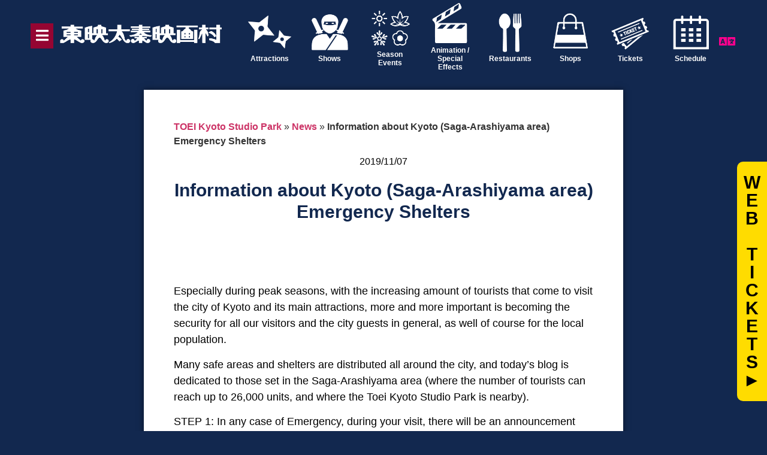

--- FILE ---
content_type: text/html; charset=UTF-8
request_url: https://global.toei-eigamura.com/news/13227/
body_size: 23555
content:
<!DOCTYPE html>
<html lang="en-US"
	prefix="og: https://ogp.me/ns#" >
<head>
	<meta charset="UTF-8" />
	<meta name="viewport" content="width=device-width, initial-scale=1, maximum-scale=1" />
	<link rel="profile" href="http://gmpg.org/xfn/11" />
	<link rel="pingback" href="https://global.toei-eigamura.com/xmlrpc.php" />
	<title>Information about Kyoto (Saga-Arashiyama area) Emergency Shelters | TOEI Kyoto Studio Park</title>

		<!-- All in One SEO 4.1.6.2 -->
		<meta name="description" content="Especially during peak seasons, with the increasing amount of tourists that come to visit the city of Kyoto and its main attractions, more and more important is becoming the security for all our visitors and the city guests in general, as well of course for the local population. Many safe areas and shelters are distributed […]" />
		<meta name="robots" content="max-image-preview:large" />
		<link rel="canonical" href="https://global.toei-eigamura.com/news/13227/" />

		<!-- Global site tag (gtag.js) - Google Analytics -->
<script async src="https://www.googletagmanager.com/gtag/js?id=G-2JV02QY7MD"></script>
<script>
 window.dataLayer = window.dataLayer || [];
 function gtag(){dataLayer.push(arguments);}
 gtag('js', new Date());

 gtag('config', 'G-2JV02QY7MD');
</script>

<!-- Global site tag (gtag.js) - Google Analytics -->
<script async src="https://www.googletagmanager.com/gtag/js?id=UA-217711602-1"></script>
<script>
 window.dataLayer = window.dataLayer || [];
 function gtag(){dataLayer.push(arguments);}
 gtag('js', new Date());

 gtag('config', 'UA-217711602-1');
</script>
		<meta property="og:locale" content="en_US" />
		<meta property="og:site_name" content="TOEI Kyoto Studio Park | The Only Jidaigeki Theme Park In Japan" />
		<meta property="og:type" content="article" />
		<meta property="og:title" content="Information about Kyoto (Saga-Arashiyama area) Emergency Shelters | TOEI Kyoto Studio Park" />
		<meta property="og:description" content="Especially during peak seasons, with the increasing amount of tourists that come to visit the city of Kyoto and its main attractions, more and more important is becoming the security for all our visitors and the city guests in general, as well of course for the local population. Many safe areas and shelters are distributed […]" />
		<meta property="og:url" content="https://global.toei-eigamura.com/news/13227/" />
		<meta property="og:image" content="https://global.toei-eigamura.com/wp-content/uploads/2019/04/NEWS.png" />
		<meta property="og:image:secure_url" content="https://global.toei-eigamura.com/wp-content/uploads/2019/04/NEWS.png" />
		<meta property="og:image:width" content="800" />
		<meta property="og:image:height" content="533" />
		<meta property="article:published_time" content="2019-11-07T02:38:09+00:00" />
		<meta property="article:modified_time" content="2022-01-20T02:09:35+00:00" />
		<meta name="twitter:card" content="summary" />
		<meta name="twitter:title" content="Information about Kyoto (Saga-Arashiyama area) Emergency Shelters | TOEI Kyoto Studio Park" />
		<meta name="twitter:description" content="Especially during peak seasons, with the increasing amount of tourists that come to visit the city of Kyoto and its main attractions, more and more important is becoming the security for all our visitors and the city guests in general, as well of course for the local population. Many safe areas and shelters are distributed […]" />
		<meta name="twitter:image" content="https://global.toei-eigamura.com/wp-content/uploads/2022/01/banner.png" />
		<script type="application/ld+json" class="aioseo-schema">
			{"@context":"https:\/\/schema.org","@graph":[{"@type":"WebSite","@id":"https:\/\/global.toei-eigamura.com\/#website","url":"https:\/\/global.toei-eigamura.com\/","name":"TOEI Kyoto Studio Park","description":"The Only Jidaigeki Theme Park In Japan","inLanguage":"en-US","publisher":{"@id":"https:\/\/global.toei-eigamura.com\/#organization"}},{"@type":"Organization","@id":"https:\/\/global.toei-eigamura.com\/#organization","name":"TOEI Kyoto Studio Park","url":"https:\/\/global.toei-eigamura.com\/","logo":{"@type":"ImageObject","@id":"https:\/\/global.toei-eigamura.com\/#organizationLogo","url":"https:\/\/global.toei-eigamura.com\/wp-content\/uploads\/2022\/01\/header_logo.gif","width":261,"height":58},"image":{"@id":"https:\/\/global.toei-eigamura.com\/#organizationLogo"}},{"@type":"BreadcrumbList","@id":"https:\/\/global.toei-eigamura.com\/news\/13227\/#breadcrumblist","itemListElement":[{"@type":"ListItem","@id":"https:\/\/global.toei-eigamura.com\/#listItem","position":1,"item":{"@type":"WebPage","@id":"https:\/\/global.toei-eigamura.com\/","name":"Home","description":"The Only Jidaigeki Theme Park In Japan","url":"https:\/\/global.toei-eigamura.com\/"},"nextItem":"https:\/\/global.toei-eigamura.com\/news\/#listItem"},{"@type":"ListItem","@id":"https:\/\/global.toei-eigamura.com\/news\/#listItem","position":2,"item":{"@type":"WebPage","@id":"https:\/\/global.toei-eigamura.com\/news\/","name":"News","description":"Especially during peak seasons, with the increasing amount of tourists that come to visit the city of Kyoto and its main attractions, more and more important is becoming the security for all our visitors and the city guests in general, as well of course for the local population. Many safe areas and shelters are distributed [\u2026]","url":"https:\/\/global.toei-eigamura.com\/news\/"},"previousItem":"https:\/\/global.toei-eigamura.com\/#listItem"}]},{"@type":"Person","@id":"https:\/\/global.toei-eigamura.com\/author\/studio_secret\/#author","url":"https:\/\/global.toei-eigamura.com\/author\/studio_secret\/","name":"studio_secret"},{"@type":"WebPage","@id":"https:\/\/global.toei-eigamura.com\/news\/13227\/#webpage","url":"https:\/\/global.toei-eigamura.com\/news\/13227\/","name":"Information about Kyoto (Saga-Arashiyama area) Emergency Shelters | TOEI Kyoto Studio Park","description":"Especially during peak seasons, with the increasing amount of tourists that come to visit the city of Kyoto and its main attractions, more and more important is becoming the security for all our visitors and the city guests in general, as well of course for the local population. Many safe areas and shelters are distributed [\u2026]","inLanguage":"en-US","isPartOf":{"@id":"https:\/\/global.toei-eigamura.com\/#website"},"breadcrumb":{"@id":"https:\/\/global.toei-eigamura.com\/news\/13227\/#breadcrumblist"},"author":"https:\/\/global.toei-eigamura.com\/author\/studio_secret\/#author","creator":"https:\/\/global.toei-eigamura.com\/author\/studio_secret\/#author","image":{"@type":"ImageObject","@id":"https:\/\/global.toei-eigamura.com\/#mainImage","url":"https:\/\/global.toei-eigamura.com\/wp-content\/uploads\/2019\/04\/NEWS.png","width":800,"height":533},"primaryImageOfPage":{"@id":"https:\/\/global.toei-eigamura.com\/news\/13227\/#mainImage"},"datePublished":"2019-11-07T02:38:09+09:00","dateModified":"2022-01-20T02:09:35+09:00"},{"@type":"BlogPosting","@id":"https:\/\/global.toei-eigamura.com\/news\/13227\/#blogposting","name":"Information about Kyoto (Saga-Arashiyama area) Emergency Shelters | TOEI Kyoto Studio Park","description":"Especially during peak seasons, with the increasing amount of tourists that come to visit the city of Kyoto and its main attractions, more and more important is becoming the security for all our visitors and the city guests in general, as well of course for the local population. Many safe areas and shelters are distributed [\u2026]","inLanguage":"en-US","headline":"Information about Kyoto (Saga-Arashiyama area) Emergency Shelters","author":{"@id":"https:\/\/global.toei-eigamura.com\/author\/studio_secret\/#author"},"publisher":{"@id":"https:\/\/global.toei-eigamura.com\/#organization"},"datePublished":"2019-11-07T02:38:09+09:00","dateModified":"2022-01-20T02:09:35+09:00","articleSection":"News, Notice News","mainEntityOfPage":{"@id":"https:\/\/global.toei-eigamura.com\/news\/13227\/#webpage"},"isPartOf":{"@id":"https:\/\/global.toei-eigamura.com\/news\/13227\/#webpage"},"image":{"@type":"ImageObject","@id":"https:\/\/global.toei-eigamura.com\/#articleImage","url":"https:\/\/global.toei-eigamura.com\/wp-content\/uploads\/2019\/04\/NEWS.png","width":800,"height":533}}]}
		</script>
		<!-- All in One SEO -->

<link rel="alternate" type="application/rss+xml" title="TOEI Kyoto Studio Park &raquo; Feed" href="https://global.toei-eigamura.com/feed/" />
<link rel="alternate" type="application/rss+xml" title="TOEI Kyoto Studio Park &raquo; Comments Feed" href="https://global.toei-eigamura.com/comments/feed/" />
<link rel="alternate" title="oEmbed (JSON)" type="application/json+oembed" href="https://global.toei-eigamura.com/wp-json/oembed/1.0/embed?url=https%3A%2F%2Fglobal.toei-eigamura.com%2Fnews%2F13227%2F" />
<link rel="alternate" title="oEmbed (XML)" type="text/xml+oembed" href="https://global.toei-eigamura.com/wp-json/oembed/1.0/embed?url=https%3A%2F%2Fglobal.toei-eigamura.com%2Fnews%2F13227%2F&#038;format=xml" />
<style id='wp-img-auto-sizes-contain-inline-css' type='text/css'>
img:is([sizes=auto i],[sizes^="auto," i]){contain-intrinsic-size:3000px 1500px}
/*# sourceURL=wp-img-auto-sizes-contain-inline-css */
</style>
<style id='wp-emoji-styles-inline-css' type='text/css'>

	img.wp-smiley, img.emoji {
		display: inline !important;
		border: none !important;
		box-shadow: none !important;
		height: 1em !important;
		width: 1em !important;
		margin: 0 0.07em !important;
		vertical-align: -0.1em !important;
		background: none !important;
		padding: 0 !important;
	}
/*# sourceURL=wp-emoji-styles-inline-css */
</style>
<link rel='stylesheet' id='wp-block-library-css' href='https://global.toei-eigamura.com/wp-includes/css/dist/block-library/style.min.css?ver=6.9' type='text/css' media='all' />
<style id='global-styles-inline-css' type='text/css'>
:root{--wp--preset--aspect-ratio--square: 1;--wp--preset--aspect-ratio--4-3: 4/3;--wp--preset--aspect-ratio--3-4: 3/4;--wp--preset--aspect-ratio--3-2: 3/2;--wp--preset--aspect-ratio--2-3: 2/3;--wp--preset--aspect-ratio--16-9: 16/9;--wp--preset--aspect-ratio--9-16: 9/16;--wp--preset--color--black: #000000;--wp--preset--color--cyan-bluish-gray: #abb8c3;--wp--preset--color--white: #ffffff;--wp--preset--color--pale-pink: #f78da7;--wp--preset--color--vivid-red: #cf2e2e;--wp--preset--color--luminous-vivid-orange: #ff6900;--wp--preset--color--luminous-vivid-amber: #fcb900;--wp--preset--color--light-green-cyan: #7bdcb5;--wp--preset--color--vivid-green-cyan: #00d084;--wp--preset--color--pale-cyan-blue: #8ed1fc;--wp--preset--color--vivid-cyan-blue: #0693e3;--wp--preset--color--vivid-purple: #9b51e0;--wp--preset--gradient--vivid-cyan-blue-to-vivid-purple: linear-gradient(135deg,rgb(6,147,227) 0%,rgb(155,81,224) 100%);--wp--preset--gradient--light-green-cyan-to-vivid-green-cyan: linear-gradient(135deg,rgb(122,220,180) 0%,rgb(0,208,130) 100%);--wp--preset--gradient--luminous-vivid-amber-to-luminous-vivid-orange: linear-gradient(135deg,rgb(252,185,0) 0%,rgb(255,105,0) 100%);--wp--preset--gradient--luminous-vivid-orange-to-vivid-red: linear-gradient(135deg,rgb(255,105,0) 0%,rgb(207,46,46) 100%);--wp--preset--gradient--very-light-gray-to-cyan-bluish-gray: linear-gradient(135deg,rgb(238,238,238) 0%,rgb(169,184,195) 100%);--wp--preset--gradient--cool-to-warm-spectrum: linear-gradient(135deg,rgb(74,234,220) 0%,rgb(151,120,209) 20%,rgb(207,42,186) 40%,rgb(238,44,130) 60%,rgb(251,105,98) 80%,rgb(254,248,76) 100%);--wp--preset--gradient--blush-light-purple: linear-gradient(135deg,rgb(255,206,236) 0%,rgb(152,150,240) 100%);--wp--preset--gradient--blush-bordeaux: linear-gradient(135deg,rgb(254,205,165) 0%,rgb(254,45,45) 50%,rgb(107,0,62) 100%);--wp--preset--gradient--luminous-dusk: linear-gradient(135deg,rgb(255,203,112) 0%,rgb(199,81,192) 50%,rgb(65,88,208) 100%);--wp--preset--gradient--pale-ocean: linear-gradient(135deg,rgb(255,245,203) 0%,rgb(182,227,212) 50%,rgb(51,167,181) 100%);--wp--preset--gradient--electric-grass: linear-gradient(135deg,rgb(202,248,128) 0%,rgb(113,206,126) 100%);--wp--preset--gradient--midnight: linear-gradient(135deg,rgb(2,3,129) 0%,rgb(40,116,252) 100%);--wp--preset--font-size--small: 13px;--wp--preset--font-size--medium: 20px;--wp--preset--font-size--large: 36px;--wp--preset--font-size--x-large: 42px;--wp--preset--spacing--20: 0.44rem;--wp--preset--spacing--30: 0.67rem;--wp--preset--spacing--40: 1rem;--wp--preset--spacing--50: 1.5rem;--wp--preset--spacing--60: 2.25rem;--wp--preset--spacing--70: 3.38rem;--wp--preset--spacing--80: 5.06rem;--wp--preset--shadow--natural: 6px 6px 9px rgba(0, 0, 0, 0.2);--wp--preset--shadow--deep: 12px 12px 50px rgba(0, 0, 0, 0.4);--wp--preset--shadow--sharp: 6px 6px 0px rgba(0, 0, 0, 0.2);--wp--preset--shadow--outlined: 6px 6px 0px -3px rgb(255, 255, 255), 6px 6px rgb(0, 0, 0);--wp--preset--shadow--crisp: 6px 6px 0px rgb(0, 0, 0);}:where(.is-layout-flex){gap: 0.5em;}:where(.is-layout-grid){gap: 0.5em;}body .is-layout-flex{display: flex;}.is-layout-flex{flex-wrap: wrap;align-items: center;}.is-layout-flex > :is(*, div){margin: 0;}body .is-layout-grid{display: grid;}.is-layout-grid > :is(*, div){margin: 0;}:where(.wp-block-columns.is-layout-flex){gap: 2em;}:where(.wp-block-columns.is-layout-grid){gap: 2em;}:where(.wp-block-post-template.is-layout-flex){gap: 1.25em;}:where(.wp-block-post-template.is-layout-grid){gap: 1.25em;}.has-black-color{color: var(--wp--preset--color--black) !important;}.has-cyan-bluish-gray-color{color: var(--wp--preset--color--cyan-bluish-gray) !important;}.has-white-color{color: var(--wp--preset--color--white) !important;}.has-pale-pink-color{color: var(--wp--preset--color--pale-pink) !important;}.has-vivid-red-color{color: var(--wp--preset--color--vivid-red) !important;}.has-luminous-vivid-orange-color{color: var(--wp--preset--color--luminous-vivid-orange) !important;}.has-luminous-vivid-amber-color{color: var(--wp--preset--color--luminous-vivid-amber) !important;}.has-light-green-cyan-color{color: var(--wp--preset--color--light-green-cyan) !important;}.has-vivid-green-cyan-color{color: var(--wp--preset--color--vivid-green-cyan) !important;}.has-pale-cyan-blue-color{color: var(--wp--preset--color--pale-cyan-blue) !important;}.has-vivid-cyan-blue-color{color: var(--wp--preset--color--vivid-cyan-blue) !important;}.has-vivid-purple-color{color: var(--wp--preset--color--vivid-purple) !important;}.has-black-background-color{background-color: var(--wp--preset--color--black) !important;}.has-cyan-bluish-gray-background-color{background-color: var(--wp--preset--color--cyan-bluish-gray) !important;}.has-white-background-color{background-color: var(--wp--preset--color--white) !important;}.has-pale-pink-background-color{background-color: var(--wp--preset--color--pale-pink) !important;}.has-vivid-red-background-color{background-color: var(--wp--preset--color--vivid-red) !important;}.has-luminous-vivid-orange-background-color{background-color: var(--wp--preset--color--luminous-vivid-orange) !important;}.has-luminous-vivid-amber-background-color{background-color: var(--wp--preset--color--luminous-vivid-amber) !important;}.has-light-green-cyan-background-color{background-color: var(--wp--preset--color--light-green-cyan) !important;}.has-vivid-green-cyan-background-color{background-color: var(--wp--preset--color--vivid-green-cyan) !important;}.has-pale-cyan-blue-background-color{background-color: var(--wp--preset--color--pale-cyan-blue) !important;}.has-vivid-cyan-blue-background-color{background-color: var(--wp--preset--color--vivid-cyan-blue) !important;}.has-vivid-purple-background-color{background-color: var(--wp--preset--color--vivid-purple) !important;}.has-black-border-color{border-color: var(--wp--preset--color--black) !important;}.has-cyan-bluish-gray-border-color{border-color: var(--wp--preset--color--cyan-bluish-gray) !important;}.has-white-border-color{border-color: var(--wp--preset--color--white) !important;}.has-pale-pink-border-color{border-color: var(--wp--preset--color--pale-pink) !important;}.has-vivid-red-border-color{border-color: var(--wp--preset--color--vivid-red) !important;}.has-luminous-vivid-orange-border-color{border-color: var(--wp--preset--color--luminous-vivid-orange) !important;}.has-luminous-vivid-amber-border-color{border-color: var(--wp--preset--color--luminous-vivid-amber) !important;}.has-light-green-cyan-border-color{border-color: var(--wp--preset--color--light-green-cyan) !important;}.has-vivid-green-cyan-border-color{border-color: var(--wp--preset--color--vivid-green-cyan) !important;}.has-pale-cyan-blue-border-color{border-color: var(--wp--preset--color--pale-cyan-blue) !important;}.has-vivid-cyan-blue-border-color{border-color: var(--wp--preset--color--vivid-cyan-blue) !important;}.has-vivid-purple-border-color{border-color: var(--wp--preset--color--vivid-purple) !important;}.has-vivid-cyan-blue-to-vivid-purple-gradient-background{background: var(--wp--preset--gradient--vivid-cyan-blue-to-vivid-purple) !important;}.has-light-green-cyan-to-vivid-green-cyan-gradient-background{background: var(--wp--preset--gradient--light-green-cyan-to-vivid-green-cyan) !important;}.has-luminous-vivid-amber-to-luminous-vivid-orange-gradient-background{background: var(--wp--preset--gradient--luminous-vivid-amber-to-luminous-vivid-orange) !important;}.has-luminous-vivid-orange-to-vivid-red-gradient-background{background: var(--wp--preset--gradient--luminous-vivid-orange-to-vivid-red) !important;}.has-very-light-gray-to-cyan-bluish-gray-gradient-background{background: var(--wp--preset--gradient--very-light-gray-to-cyan-bluish-gray) !important;}.has-cool-to-warm-spectrum-gradient-background{background: var(--wp--preset--gradient--cool-to-warm-spectrum) !important;}.has-blush-light-purple-gradient-background{background: var(--wp--preset--gradient--blush-light-purple) !important;}.has-blush-bordeaux-gradient-background{background: var(--wp--preset--gradient--blush-bordeaux) !important;}.has-luminous-dusk-gradient-background{background: var(--wp--preset--gradient--luminous-dusk) !important;}.has-pale-ocean-gradient-background{background: var(--wp--preset--gradient--pale-ocean) !important;}.has-electric-grass-gradient-background{background: var(--wp--preset--gradient--electric-grass) !important;}.has-midnight-gradient-background{background: var(--wp--preset--gradient--midnight) !important;}.has-small-font-size{font-size: var(--wp--preset--font-size--small) !important;}.has-medium-font-size{font-size: var(--wp--preset--font-size--medium) !important;}.has-large-font-size{font-size: var(--wp--preset--font-size--large) !important;}.has-x-large-font-size{font-size: var(--wp--preset--font-size--x-large) !important;}
/*# sourceURL=global-styles-inline-css */
</style>

<style id='classic-theme-styles-inline-css' type='text/css'>
/*! This file is auto-generated */
.wp-block-button__link{color:#fff;background-color:#32373c;border-radius:9999px;box-shadow:none;text-decoration:none;padding:calc(.667em + 2px) calc(1.333em + 2px);font-size:1.125em}.wp-block-file__button{background:#32373c;color:#fff;text-decoration:none}
/*# sourceURL=/wp-includes/css/classic-themes.min.css */
</style>
<link rel='stylesheet' id='ae-pro-css-css' href='https://global.toei-eigamura.com/wp-content/plugins/anywhere-elementor-pro/includes/assets/css/ae-pro.min.css?ver=6.9' type='text/css' media='all' />
<link rel='stylesheet' id='trp-language-switcher-style-css' href='https://global.toei-eigamura.com/wp-content/plugins/translatepress-multilingual/assets/css/trp-language-switcher.css?ver=2.5.9' type='text/css' media='all' />
<link rel='stylesheet' id='vegas-css-css' href='https://global.toei-eigamura.com/wp-content/plugins/anywhere-elementor-pro/includes/assets/lib/vegas/vegas.min.css?ver=6.9' type='text/css' media='all' />
<link rel='stylesheet' id='hfe-style-css' href='https://global.toei-eigamura.com/wp-content/plugins/header-footer-elementor/assets/css/header-footer-elementor.css?ver=1.6.7' type='text/css' media='all' />
<link rel='stylesheet' id='elementor-icons-css' href='https://global.toei-eigamura.com/wp-content/plugins/elementor/assets/lib/eicons/css/elementor-icons.min.css?ver=5.13.0' type='text/css' media='all' />
<link rel='stylesheet' id='elementor-frontend-css' href='https://global.toei-eigamura.com/wp-content/plugins/elementor/assets/css/frontend-lite.min.css?ver=3.5.3' type='text/css' media='all' />
<link rel='stylesheet' id='elementor-post-5-css' href='https://global.toei-eigamura.com/wp-content/uploads/elementor/css/post-5.css?ver=1669386834' type='text/css' media='all' />
<link rel='stylesheet' id='font-awesome-5-all-css' href='https://global.toei-eigamura.com/wp-content/plugins/elementor/assets/lib/font-awesome/css/all.min.css?ver=3.5.3' type='text/css' media='all' />
<link rel='stylesheet' id='font-awesome-4-shim-css' href='https://global.toei-eigamura.com/wp-content/plugins/elementor/assets/lib/font-awesome/css/v4-shims.min.css?ver=3.5.3' type='text/css' media='all' />
<link rel='stylesheet' id='elementor-global-css' href='https://global.toei-eigamura.com/wp-content/uploads/elementor/css/global.css?ver=1690461056' type='text/css' media='all' />
<link rel='stylesheet' id='elementor-post-75-css' href='https://global.toei-eigamura.com/wp-content/uploads/elementor/css/post-75.css?ver=1761293460' type='text/css' media='all' />
<link rel='stylesheet' id='hfe-widgets-style-css' href='https://global.toei-eigamura.com/wp-content/plugins/header-footer-elementor/inc/widgets-css/frontend.css?ver=1.6.7' type='text/css' media='all' />
<link rel='stylesheet' id='elementor-post-265-css' href='https://global.toei-eigamura.com/wp-content/uploads/elementor/css/post-265.css?ver=1764923127' type='text/css' media='all' />
<link rel='stylesheet' id='dashicons-css' href='https://global.toei-eigamura.com/wp-includes/css/dashicons.min.css?ver=6.9' type='text/css' media='all' />
<link rel='stylesheet' id='xo-event-calendar-css' href='https://global.toei-eigamura.com/wp-content/plugins/xo-event-calendar/css/xo-event-calendar.css?ver=3.2.8' type='text/css' media='all' />
<link rel='stylesheet' id='xo-event-calendar-event-calendar-css' href='https://global.toei-eigamura.com/wp-content/plugins/xo-event-calendar/build/event-calendar/style-index.css?ver=3.2.8' type='text/css' media='all' />
<link rel='stylesheet' id='hello-elementor-css' href='https://global.toei-eigamura.com/wp-content/themes/hello-elementor/style.min.css?ver=2.4.2' type='text/css' media='all' />
<link rel='stylesheet' id='hello-elementor-theme-style-css' href='https://global.toei-eigamura.com/wp-content/themes/hello-elementor/theme.min.css?ver=2.4.2' type='text/css' media='all' />
<link rel='stylesheet' id='elementor-post-16368-css' href='https://global.toei-eigamura.com/wp-content/uploads/elementor/css/post-16368.css?ver=1763107750' type='text/css' media='all' />
<link rel='stylesheet' id='wp-block-paragraph-css' href='https://global.toei-eigamura.com/wp-includes/blocks/paragraph/style.min.css?ver=6.9' type='text/css' media='all' />
<link rel='stylesheet' id='elementor-icons-shared-0-css' href='https://global.toei-eigamura.com/wp-content/plugins/elementor/assets/lib/font-awesome/css/fontawesome.min.css?ver=5.15.3' type='text/css' media='all' />
<link rel='stylesheet' id='elementor-icons-fa-solid-css' href='https://global.toei-eigamura.com/wp-content/plugins/elementor/assets/lib/font-awesome/css/solid.min.css?ver=5.15.3' type='text/css' media='all' />
<link rel='stylesheet' id='elementor-icons-fa-brands-css' href='https://global.toei-eigamura.com/wp-content/plugins/elementor/assets/lib/font-awesome/css/brands.min.css?ver=5.15.3' type='text/css' media='all' />
<script type="text/javascript" src="https://global.toei-eigamura.com/wp-includes/js/jquery/jquery.min.js?ver=3.7.1" id="jquery-core-js"></script>
<script type="text/javascript" src="https://global.toei-eigamura.com/wp-includes/js/jquery/jquery-migrate.min.js?ver=3.4.1" id="jquery-migrate-js"></script>
<script type="text/javascript" src="https://global.toei-eigamura.com/wp-content/plugins/elementor/assets/lib/font-awesome/js/v4-shims.min.js?ver=3.5.3" id="font-awesome-4-shim-js"></script>
<link rel="https://api.w.org/" href="https://global.toei-eigamura.com/wp-json/" /><link rel="alternate" title="JSON" type="application/json" href="https://global.toei-eigamura.com/wp-json/wp/v2/posts/13227" /><link rel="EditURI" type="application/rsd+xml" title="RSD" href="https://global.toei-eigamura.com/xmlrpc.php?rsd" />
<meta name="generator" content="WordPress 6.9" />
<link rel='shortlink' href='https://global.toei-eigamura.com/?p=13227' />
<link rel="alternate" hreflang="en-US" href="https://global.toei-eigamura.com/news/13227/"/>
<link rel="alternate" hreflang="zh-TW" href="https://global.toei-eigamura.com/zh/news/13227/"/>
<link rel="alternate" hreflang="zh-CN" href="https://global.toei-eigamura.com/zh_cn/news/13227/"/>
<link rel="alternate" hreflang="ko-KR" href="https://global.toei-eigamura.com/ko/news/13227/"/>
<link rel="alternate" hreflang="en" href="https://global.toei-eigamura.com/news/13227/"/>
<link rel="alternate" hreflang="zh" href="https://global.toei-eigamura.com/zh/news/13227/"/>
<link rel="alternate" hreflang="ko" href="https://global.toei-eigamura.com/ko/news/13227/"/>
<link rel="icon" href="https://global.toei-eigamura.com/wp-content/uploads/2022/01/icon-150x150.png" sizes="32x32" />
<link rel="icon" href="https://global.toei-eigamura.com/wp-content/uploads/2022/01/icon-300x300.png" sizes="192x192" />
<link rel="apple-touch-icon" href="https://global.toei-eigamura.com/wp-content/uploads/2022/01/icon-300x300.png" />
<meta name="msapplication-TileImage" content="https://global.toei-eigamura.com/wp-content/uploads/2022/01/icon-300x300.png" />
		<style type="text/css" id="wp-custom-css">
			/*共通デザイン*/
.video{
margin-top:-200px;
}
.su-post-meta{
display:none;
}
.ae-prefix{
color:#ff008d!important;
}
.conte{
padding:10px;
}
.icon span{
margin-left:-15px;
}
.icon{
margin-left:15px;
}
.aioseo-breadcrumb{
font-weight:700;
}
.elementor-image-box-title{
margin-top:-10px!important;
}
.elementor-image-box-title a{
color:#fff!important;
}
h2.title{
padding: 0.2em 0.5em;
color: #12284F;
font-size:26px;
font-weight:600;
background: #EFEFEF;
border-left: solid 10px #12284F;
}
h1.title1{
padding: 0.5em 0.5em;
color: #fff;
font-size:34px;
font-weight:600;
background: #12284F;
}
figcaption {
font-size: 14px;
color: #333;
line-height: 1.2;
font-style: normal;
font-weight: 400;
}
.food .ae-element-post-title{
text-align:center;
}
.food1 .ae-element-post-title{
text-align:right;
}
.benefits img{
width:100%;
height: 120px;
object-fit: cover;
}
a.ticket:hover{
color: #FF008D!important;
}
.note_list{
overflow-y:scroll;
height:300px;
padding:15px;
background:#EDEDED;
}

/*スタイダー*/
.su-image-carousel-slides-style-default .su-image-carousel-item-content img {
padding: 0px!important;
border: 0px solid #ccc!important;
border-radius: 7px;
background: #fff;
}
.su-image-carousel>ol.flickity-page-dots {
top: 95%!important;
}
.su-image-carousel button.flickity-prev-next-button{
width:30px!important;
height:30px!important;
}
.su-image-carousel>ol.flickity-page-dots>li.dot {
width:10px!important;
height:10px!important;	
}
.su-custom-gallery-slide img {
border:none!important;
}

/*Q&A*/
.su-spoiler-title:focus {
outline: none!important;
}
.qa .su-spoiler-title {
padding: 10px 30px!important;
font-size: 20px!important;
color:#12284F;
background: transparent!important;
}
.qa .su-spoiler-title:hover {
color:#8E1D33;
background: transparent!important;
}

.qa .su-spoiler-title::before {
content:"Q. "!important;
color:#12284F;
}
.qa .su-spoiler-content::before{
content:"A. "!important;
padding-left:5px;
}
.qa .su-spoiler-content{
font-weight:600;
border-bottom:1px dotted #12284F;
}
.su-spoiler-title {
padding: 10px 30px!important;
font-size: 20px!important;
color:#fff;
background: #8E1D33!important;
}
.su-spoiler-title:hover {
background: #12284F!important;
}
.su-spoiler-icon:before {
display:none!important;
}
.su-spoiler-title:before {
content:"► "!important;
color:#fff;
}
.su-spoiler-style-fancy {
border: none!important;
color: #000!important;
}
.su-box-title {
font-size: 24px!important;
}
.su-box-content {
font-size:18px;
color: #12284F;
font-weight:600;
}
.su-custom-gallery-slide span {
padding: 2px 10px!important;
font-size: 16px!important;
background: #000!important;
}
.su-custom-gallery-slide span:hover{
color:#fff!important;
}

/*ボタン*/
.elementor-button-text{
text-align:left;
}
.dnl{
margin-top:20px;
opacity:0.5;
pointer-events: none;
}
#agree:checked + .dnl {
opacity:1;	
pointer-events: auto;
}

/*投稿*/
.stay img{
height:100%!important;
object-fit: contain!important;
}
.toukou .wp-block-image img{
width: 800px;
height: 450px;
object-fit: cover;
}
@media screen and (max-width: 599px) {
.toukou .wp-block-image img{
height: 200px;
object-fit: cover;
}}

/*たぶ*/
.su-tabs {

margin: 0 0 1.5em;
padding: 3px;
border-radius: 0px;
background: #fff!important;
}
.su-tabs-nav span {
vertical-align: middle!important;
width:23%!important;
display: inline-block;
margin: 2px!important;
padding: 20px 10px!important;
font-weight:600;
height:60px;
border-top-left-radius: 10px!important;
border-top-right-radius: 10px!important;
font-size: 16px!important;
line-height: 16px!important;
cursor: pointer;
background: #EDEDED!important;
text-align:center;
transition: all .2s;
}
.su-tabs-nav span:focus {
outline:none!important;
}
.su-tabs-nav span:nth-child(1){
color: #B53853!important;
}
.su-tabs-nav span.su-tabs-current:nth-child(1){
color:#fff!important;
background: #B53853!important;
}
.su-tabs-nav span:nth-child(2){
color: #6B9B30!important;
}
.su-tabs-nav span.su-tabs-current:nth-child(2){
background: #6B9B30!important;
color:#fff!important;
}
.su-tabs-nav span:nth-child(3){
color: #39AFBA!important;
}
.su-tabs-nav span.su-tabs-current:nth-child(3){
background: #39AFBA!important;
color:#fff!important;
}
.su-tabs-nav span:nth-child(4){
color: #585DE2!important;
}
.su-tabs-nav span.su-tabs-current:nth-child(4){
background: #585DE2!important;
color:#fff!important;
}

.su-tabs-pane {
padding: 0px!important;
}
.su-tabs-nav{
text-align:center;
margin-top:50px;
margin-bottom:-5px;
}
@media only screen and (max-width: 768px){
.su-tabs-nav span {
display:inline-block!important;
height:80px;
}}
@media only screen and (max-width: 468px){
.su-tabs-nav{
text-align:left;
}
.su-tabs-nav span {
display:inline-block!important;
width:48%!important;
padding: 5px 10px!important;
font-size: 16px!important;
height:60px;
border-top-left-radius: 0px!important;
border-top-right-radius: 0px!important;
}}

/*言語*/
.trp-flag-image{
display:none;
}
#menu-item-16920 span.trp-ls-language-name,#menu-item-16921 span.trp-ls-language-name,#menu-item-16922 span.trp-ls-language-name{
display:none;
}
#menu-item-16920 a.hfe-menu-item ::before{
content:"繁體中文";	
}
#menu-item-16921 a.hfe-menu-item ::before{
content:"简体中文";	
}
#menu-item-16922 a.hfe-menu-item ::before{
content:"한국어";	
}

/*テーブル*/
.su-table table td{
font-size:18px;
color: #12284F;
vertical-align:middle;
}

table tbody>tr:nth-child(odd)>th,table th{
background-color: #12284F;
color:#fff!important;
width:20%;
}
table tbody>tr:nth-child(odd)>td{
background-color: #fff!important;
}
table tbody tr:hover>td{
background-color:#fff!important;}

table tbody tr:hover>th {
background-color:#12284F!important;}

.access td{
border:none;
font-size:14px;
padding:2px;
}
.access img{
width:80px!important;
}
.access td:first-child{
width:20%!important;
}
.fee td{
font-size:18px;
color: #12284F;
font-weight:600;

}
.fee th{
text-align:left;
}

.limit th{
font-size:16px!important;
padding:5px;
width:10%!important;	
text-align:left;
}
.limit td{
padding:5px;
font-size:20px;
}
.limit td span{
font-size:14px!important;
}
.migi{
display:none;
}

@media screen and (max-width: 1000px) {
.fee{
width:670px;
	}
.limit{
width:900px;
}
.waku_fee{
overflow-x: scroll;
	}
.migi{
display:inherit;
}
}

/*ポップアップ*/

.open {
cursor:pointer; 
color: #000;
text-align:center;
background-color: #fff100;
border-bottom: 5px solid #ccc100;
padding:5px 20px;
border-radius:50px;
}
.open:hover{
color: #fff;
background-color: #950532;
border-bottom: 5px solid #630A2A;
}
#pop-up {
display: none; 
}
.overlay {
display: none; 
}
#pop-up:checked + .overlay {
display: block;
z-index: 999;
background-color: #00000070;
position: fixed;
width: 100%;
height: 100vh;
top: 0;
left: 0;
}
.window {
width: 90vw;
max-width: 580px;
padding:50px 20px;
height:60%;
overflow-y: scroll;
background-color: #ffffff;
border-radius: 6px;
display: flex;
position: fixed;
top: 50%;
left: 50%;
transform: translate(-50%, -50%);
}
.text {
font-size: 18px;
margin: 0;
}
.close {
cursor:pointer;
position: absolute;
top: 10px;
right: 10px;
z-index: 101;
font-size: 30px;
}
.wp-block-column{
padding:5px!important;
}
@media screen and (max-width: 600px) {
.area .wp-block-column {
flex-basis: 49%!important;
padding:5px;
}	
.area h5{
font-size:16px;
	}
.reversebox {
display:inline-grid;
width:100%;
}	
.order1 {
  order: 1;
}
.order2 {
  order: 2;
}
.window {
height:300px;
}
}
@media screen and (max-width: 599px){
.area.wp-block-columns:not(.is-not-stacked-on-mobile)>.wp-block-column {
flex-basis: 50%!important;
}}

/*カレンダー*/

.today{
color:#000!important;
background: #CCCCCC!important;	
}
.today::after{
color:#fff!important;
}

.month-dayname td{
font-size:20px!important;
font-weight:600;	
}

.xo-event-calendar table.xo-month .month-dayname td div.other-month {
opacity: 0.2;
}
.holiday-all{
font-size:20px!important;
color:#12284F!important;
font-weight:600;
}
.holiday-all::after{
content:"10:00-17:00";
position:absolute;
font-weight:400;
top:50px;
margin-left:-130px;	
color:#000!important;
}

.xo-event-calendar table.xo-month .month-dayname-space{
height: 100px;
}
.holiday-titles{
font-size: 20px!important;	
font-weight:600;
}

.result{
visibility: hidden;
}
.month-header{
background: #CCCCCC!important;	
padding:20px;
font-size:20px!important;
font-weight:600;
}


.xo-event-calendar table.xo-month .month-event-title {
display: block!important;
font-weight:400;
margin-bottom:10px;
color:#FF6161!important;
text-align: center;
font-size:20px!important;
background-color: transparent!important;
border-radius: 3px;
}



.dashicons{
background:#fff!important;
border-radius: 50px!important;	
}
.dashicons:hover{
background:#950532!important;
color:#fff;
}


@media screen and (max-width: 1000px) {
.elementor-75 .elementor-element.elementor-element-c716d61{
width:60%!important;
}
.xo-event-calendar{
width:1000px;
}
.holiday-all,.month-dayname td{
font-size:16px!important;
}
.xo-event-calendar table.xo-month .month-event-title {
padding: 0 28px!important;
margin-top:-36px;
font-weight:400;
color:#000!important;
font-size:16px!important;
}
.holiday-all::after{
top:30px;
margin-left:-110px;	
color:#000!important;
}
.today::after{
color:#fff!important;
}
.xo-event-calendar table.xo-month .month-dayname-space{
height: 65px;
}
.waku{
overflow-x: scroll;
}}

@media screen and (max-width: 464px) {
.xo-event-calendar{
width:600px;
}
.holiday-all,.month-dayname td{
font-size:14px!important;
}

.xo-event-calendar table.xo-month .month-event-title {
width:85px;
font-size: 14px!important;	
}
.holiday-all::after{
top:50px;
margin-left:-70px;	
}
.holiday-all,.month-dayname td{
font-size:12px!important;
}	
.xo-event-calendar table.xo-month .month-event-title {
padding: 0 10px!important;
margin-top:-15px;
font-weight:400;
color:#000!important;
font-size:12px!important;
}
}


@media screen and (max-width: 456px) {
.result{
left:20%;
}}

.aioseo-html-category-sitemap ul,.su-posts-list-loop{
list-style-type:none;
padding-inline-start: 0px;
}
.aioseo-html-category-sitemap li a,.su-posts-list-loop li a{
color: #fff;
font-weight:600;
font-size:16px;
line-height:1em;
}

.aioseo-html-category-sitemap li a:hover,.su-posts-list-loop li a:hover{
opacity:0.6;
}
.aioseo-html-category-sitemap h4{
display:none;
}
.aioseo-html-category-sitemap li{
background: #12284F;
padding:10px 20px;
margin-bottom:10px;
}
.aioseo-html-category-sitemap li:hover{
background: #950532;
}
@media screen and (max-width: 768px) {
.elementor-17609 .elementor-element.elementor-element-b5629ab > .elementor-element-populated,.elementor-17650 .elementor-element.elementor-element-2f93b2a4 > .elementor-element-populated,.elementor-18084 .elementor-element.elementor-element-69167379 > .elementor-element-populated,.elementor-18210 .elementor-element.elementor-element-a49cb17 > .elementor-element-populated{
padding: 0px 0px 0px 0px!important;
}}



/*shinultramanたぶ*/


.shinultraman .su-tabs-nav span {
vertical-align: middle!important;
width:16%!important;
display: inline-block;
margin: 2px!important;
padding: 20px 5px!important;
font-weight:600;
height:80px;
border-top-left-radius: 10px!important;
border-top-right-radius: 10px!important;
font-size: 16px!important;
line-height: 16px!important;
cursor: pointer;
background: #8C3A3D!important;
text-align:center;
transition: all .2s;
}

.shinultraman .su-tabs-nav span:nth-child(1),.shinultraman .su-tabs-nav span:nth-child(2),.shinultraman .su-tabs-nav span:nth-child(3),.shinultraman .su-tabs-nav span:nth-child(4),.shinultraman .su-tabs-nav span:nth-child(5),.shinultraman .su-tabs-nav span:nth-child(6){
color: #fff!important;
}
.shinultraman .su-tabs-nav span.su-tabs-current:nth-child(1),.shinultraman .su-tabs-nav span.su-tabs-current:nth-child(2),.shinultraman .su-tabs-nav span.su-tabs-current:nth-child(3),.shinultraman .su-tabs-nav span.su-tabs-current:nth-child(4),.shinultraman .su-tabs-nav span.su-tabs-current:nth-child(5){
color:#fff!important;
background: #000!important;
}

@media only screen and (max-width:1024px){
.shinultraman{
margin-top:250px;
	}
}

@media only screen and (max-width: 900px){
.shinultraman .su-tabs-nav span {
display:inline-block!important;
width:100%!important;
padding: 5px 10px!important;
height:30px;
font-size: 14px!important;
border-top-left-radius: 0px!important;
border-top-right-radius: 0px!important;
}
.shinultraman{
margin-top:200px;
	}
}

@media only screen and (max-width: 500px){
.shinultraman{
margin-top:100px;
	}
}

.su-expand-link span{
font-size:18px!important;
font-weight:600!important;
color:red;
}
.ttl_h2 {
margin-bottom: 40px;
background-image: url(https://global.toei-eigamura.com/wp-content/uploads/2022/09/banner00.png);
padding: 20px;
text-align: center;
color: #fff;
background-size:cover;
font-weight: bold;
}
.su-row .su-column {
margin: 0 0 0 1%!important;
}
.ae-acf-content-wrapper a{
word-break:break-all;
}

.shinultraman .su-table table th {
font-size: 1.5em!important;
color: #fff!important;
background: #12284F!important;
}

.sumikko .ttl_h2{
margin-bottom: 40px;
background-image: url(https://global.toei-eigamura.com/wp-content/uploads/2022/10/page_title-bg.png);
padding: 20px;
text-align: center;
color: #623119;
background-size:cover;
font-weight: bold;
}

.sumikko .su-tabs-nav span:nth-child(1),.sumikko .su-tabs-nav span:nth-child(2),.sumikko .su-tabs-nav span:nth-child(3){
vertical-align: middle!important;
display: inline-block;
margin: 2px!important;
padding: 20px 5px!important;
font-weight:600;
height:60px;
color:#fff!important;
border-top-left-radius: 10px!important;
border-top-right-radius: 10px!important;
font-size: 16px!important;
line-height: 16px!important;
cursor: pointer;
background: #623119!important;
text-align:center;
transition: all .2s;
}
.sumikko .su-tabs-nav span {
width:32%!important;
}
.sumikko .su-tabs-nav span.su-tabs-current{
color:#623119!important;
background: #b3e2da!important;
}
@media only screen and (max-width: 600px){
.sumikko .su-tabs-nav span {
display:block!important;
width:100%!important;
padding: 5px 10px!important;
height:30px;
font-size: 14px!important;
border-top-left-radius: 0px!important;
border-top-right-radius: 0px!important;
}
}

.page-id-17116 .elementor-554 .elementor-element.elementor-element-38e9547,.elementor-page-19880 .elementor-element-541b04f,.postid-20733 .elementor-element-541b04f,.postid-20733 .elementor-element-7a51a51{
display:none;
}

.post-password-form{
width:300px;
margin:100px auto;
color:#000;
}

.elementor-element-928ac1b
.elementor-button-text {
text-align: center;
font-weight:700;
}
.postid-20733 .elementor-element-9c71c08 a{
color:#000!important;
}
.su-custom-gallery-slide img{
height:300px;
object-fit:cover;
}

.postid-16079 .su-custom-gallery-slide:nth-child(1):lang(en-US),.postid-16079 .su-custom-gallery-slide:nth-child(1):lang(ko),.postid-16079 .su-custom-gallery-slide:nth-child(2):lang(en-US),.postid-16079 .su-custom-gallery-slide:nth-child(2):lang(ko){
display:none;
}

.enMap,.koMap,.zhMap,.cnMap{
display:none;
}

.enMap:lang(en-US),.koMap:lang(ko),.zhMap:lang(zh-TW),.cnMap:lang(zh-CN){
	display:inherit;
}

.page-id-21824,.page-id-21868{
	padding:20px!important;
	background:#fff;
	width:500px;
	max-width:95%;
	margin:50px auto;
}
.page-id-21868{
	background:#fafafa;
}
.page-id-21824 .trp_language_switcher_shortcode{
	margin-bottom:20px;
}
table.month-event{
	margin-top:-55px!important;
padding-bottom:30px!important;
}
table tbody>tr:nth-child(odd)>td {
background-color: transparent!important;
}
@media only screen and (max-width: 1000px){
	table.month-event{
	margin-top:-20px!important;
padding-bottom:30px!important;
}
}

.xo-event-calendar table.xo-month .month-event-title {
display: block!important;
color: #000!important;
}


.xo-event-calendar .monday,
.xo-event-calendar .tuesday,
.xo-event-calendar .wednesday,
.xo-event-calendar .thursday,
.xo-event-calendar .friday{
background:#eee!important;
padding:10px 0!important;
color:#000!important;
}

.xo-event-calendar .sunday{
background:#d84444!important;
padding:10px 0!important;
}

.xo-event-calendar .saturday{
background:#3684c6!important;
padding:10px 0!important;
}
.su-post-content{
height:300px;
overflow-y:scroll;
}
.page-id-17116 .elementor-554 .elementor-element.elementor-element-38e9547,.elementor-page-19880 .elementor-element-541b04f,.postid-20733 .elementor-element-541b04f,.postid-20733 .elementor-element-7a51a51{		</style>
		<link rel='stylesheet' id='elementor-post-16282-css' href='https://global.toei-eigamura.com/wp-content/uploads/elementor/css/post-16282.css?ver=1669387347' type='text/css' media='all' />
<link rel='stylesheet' id='elementor-post-274-css' href='https://global.toei-eigamura.com/wp-content/uploads/elementor/css/post-274.css?ver=1669386834' type='text/css' media='all' />
</head>

<body class="wp-singular post-template-default single single-post postid-13227 single-format-standard wp-custom-logo wp-theme-hello-elementor translatepress-en_US ehf-header ehf-footer ehf-template-hello-elementor ehf-stylesheet-hello-elementor elementor-default elementor-kit-5">
<div id="page" class="hfeed site">

		<header id="masthead" itemscope="itemscope" itemtype="https://schema.org/WPHeader">
			<p class="main-title bhf-hidden" itemprop="headline"><a href="https://global.toei-eigamura.com" title="TOEI Kyoto Studio Park" rel="home">TOEI Kyoto Studio Park</a></p>
					<div data-elementor-type="wp-post" data-elementor-id="75" class="elementor elementor-75" data-elementor-settings="[]">
							<div class="elementor-section-wrap">
							<section class="has_ae_slider elementor-section elementor-top-section elementor-element elementor-element-7558e46 elementor-section-content-middle elementor-section-boxed elementor-section-height-default elementor-section-height-default ae-bg-gallery-type-default" data-id="7558e46" data-element_type="section">
						<div class="elementor-container elementor-column-gap-no">
					<div class="has_ae_slider elementor-column elementor-col-33 elementor-top-column elementor-element elementor-element-e02b85d ae-bg-gallery-type-default" data-id="e02b85d" data-element_type="column">
			<div class="elementor-widget-wrap elementor-element-populated">
								<div class="elementor-element elementor-element-3743398 hfe-menu-item-space-between hfe-submenu-icon-arrow hfe-link-redirect-child elementor-widget elementor-widget-navigation-menu" data-id="3743398" data-element_type="widget" data-settings="{&quot;padding_horizontal_dropdown_item&quot;:{&quot;unit&quot;:&quot;px&quot;,&quot;size&quot;:40,&quot;sizes&quot;:[]},&quot;distance_from_menu&quot;:{&quot;unit&quot;:&quot;px&quot;,&quot;size&quot;:40,&quot;sizes&quot;:[]},&quot;toggle_size&quot;:{&quot;unit&quot;:&quot;px&quot;,&quot;size&quot;:24,&quot;sizes&quot;:[]},&quot;padding_horizontal_dropdown_item_mobile&quot;:{&quot;unit&quot;:&quot;px&quot;,&quot;size&quot;:20,&quot;sizes&quot;:[]},&quot;padding_vertical_dropdown_item_mobile&quot;:{&quot;unit&quot;:&quot;px&quot;,&quot;size&quot;:10,&quot;sizes&quot;:[]},&quot;distance_from_menu_tablet&quot;:{&quot;unit&quot;:&quot;px&quot;,&quot;size&quot;:120,&quot;sizes&quot;:[]},&quot;distance_from_menu_mobile&quot;:{&quot;unit&quot;:&quot;px&quot;,&quot;size&quot;:80,&quot;sizes&quot;:[]},&quot;toggle_size_mobile&quot;:{&quot;unit&quot;:&quot;px&quot;,&quot;size&quot;:20,&quot;sizes&quot;:[]},&quot;hamburger_align&quot;:&quot;center&quot;,&quot;hamburger_menu_align&quot;:&quot;space-between&quot;,&quot;dropdown_border_radius&quot;:{&quot;unit&quot;:&quot;px&quot;,&quot;top&quot;:&quot;&quot;,&quot;right&quot;:&quot;&quot;,&quot;bottom&quot;:&quot;&quot;,&quot;left&quot;:&quot;&quot;,&quot;isLinked&quot;:true},&quot;dropdown_border_radius_tablet&quot;:{&quot;unit&quot;:&quot;px&quot;,&quot;top&quot;:&quot;&quot;,&quot;right&quot;:&quot;&quot;,&quot;bottom&quot;:&quot;&quot;,&quot;left&quot;:&quot;&quot;,&quot;isLinked&quot;:true},&quot;dropdown_border_radius_mobile&quot;:{&quot;unit&quot;:&quot;px&quot;,&quot;top&quot;:&quot;&quot;,&quot;right&quot;:&quot;&quot;,&quot;bottom&quot;:&quot;&quot;,&quot;left&quot;:&quot;&quot;,&quot;isLinked&quot;:true},&quot;padding_horizontal_dropdown_item_tablet&quot;:{&quot;unit&quot;:&quot;px&quot;,&quot;size&quot;:&quot;&quot;,&quot;sizes&quot;:[]},&quot;padding_vertical_dropdown_item&quot;:{&quot;unit&quot;:&quot;px&quot;,&quot;size&quot;:15,&quot;sizes&quot;:[]},&quot;padding_vertical_dropdown_item_tablet&quot;:{&quot;unit&quot;:&quot;px&quot;,&quot;size&quot;:&quot;&quot;,&quot;sizes&quot;:[]},&quot;toggle_size_tablet&quot;:{&quot;unit&quot;:&quot;px&quot;,&quot;size&quot;:&quot;&quot;,&quot;sizes&quot;:[]},&quot;toggle_border_width&quot;:{&quot;unit&quot;:&quot;px&quot;,&quot;size&quot;:&quot;&quot;,&quot;sizes&quot;:[]},&quot;toggle_border_width_tablet&quot;:{&quot;unit&quot;:&quot;px&quot;,&quot;size&quot;:&quot;&quot;,&quot;sizes&quot;:[]},&quot;toggle_border_width_mobile&quot;:{&quot;unit&quot;:&quot;px&quot;,&quot;size&quot;:&quot;&quot;,&quot;sizes&quot;:[]},&quot;toggle_border_radius&quot;:{&quot;unit&quot;:&quot;px&quot;,&quot;size&quot;:&quot;&quot;,&quot;sizes&quot;:[]},&quot;toggle_border_radius_tablet&quot;:{&quot;unit&quot;:&quot;px&quot;,&quot;size&quot;:&quot;&quot;,&quot;sizes&quot;:[]},&quot;toggle_border_radius_mobile&quot;:{&quot;unit&quot;:&quot;px&quot;,&quot;size&quot;:&quot;&quot;,&quot;sizes&quot;:[]}}" data-widget_type="navigation-menu.default">
				<div class="elementor-widget-container">
						<div class="hfe-nav-menu hfe-layout-expandible hfe-nav-menu-layout expandible" data-layout="expandible">
				<div class="hfe-nav-menu__toggle elementor-clickable">
					<div class="hfe-nav-menu-icon">
						<i aria-hidden="true" tabindex="0" class="fas fa-bars"></i>					</div>
				</div>
				<nav class="hfe-dropdown-expandible hfe-nav-menu__layout-expandible hfe-nav-menu__submenu-arrow" data-toggle-icon="&lt;i aria-hidden=&quot;true&quot; tabindex=&quot;0&quot; class=&quot;fas fa-bars&quot;&gt;&lt;/i&gt;" data-close-icon="&lt;i aria-hidden=&quot;true&quot; tabindex=&quot;0&quot; class=&quot;fas fa-bars&quot;&gt;&lt;/i&gt;" data-full-width="yes"><ul id="menu-1-3743398" class="hfe-nav-menu"><li id="menu-item-15565" class="menu-item menu-item-type-post_type menu-item-object-page parent hfe-creative-menu"><a href="https://global.toei-eigamura.com/about/" class = "hfe-menu-item">TOEI Studio Park</a></li>
<li id="menu-item-17645" class="menu-item menu-item-type-post_type menu-item-object-page parent hfe-creative-menu"><a href="https://global.toei-eigamura.com/tickets/" class = "hfe-menu-item">Tickets</a></li>
<li id="menu-item-15566" class="menu-item menu-item-type-post_type menu-item-object-page parent hfe-creative-menu"><a href="https://global.toei-eigamura.com/area/" class = "hfe-menu-item">Area</a></li>
<li id="menu-item-15567" class="menu-item menu-item-type-post_type menu-item-object-page parent hfe-creative-menu"><a href="https://global.toei-eigamura.com/service-guide/" class = "hfe-menu-item">Service Guide</a></li>
<li id="menu-item-16239" class="menu-item menu-item-type-post_type menu-item-object-page parent hfe-creative-menu"><a href="https://global.toei-eigamura.com/schedule/" class = "hfe-menu-item">Schedule</a></li>
<li id="menu-item-16909" class="menu-item menu-item-type-custom menu-item-object-custom parent hfe-creative-menu"><a href="http://global.toei-eigamura.com/detail/attractions/" class = "hfe-menu-item">Attractions</a></li>
<li id="menu-item-16910" class="menu-item menu-item-type-custom menu-item-object-custom parent hfe-creative-menu"><a href="http://global.toei-eigamura.com/detail/shows/" class = "hfe-menu-item">Shows</a></li>
<li id="menu-item-16911" class="menu-item menu-item-type-custom menu-item-object-custom parent hfe-creative-menu"><a href="http://global.toei-eigamura.com/detail/season-events/" class = "hfe-menu-item">Season Events</a></li>
<li id="menu-item-16912" class="menu-item menu-item-type-custom menu-item-object-custom parent hfe-creative-menu"><a href="http://global.toei-eigamura.com/detail/animation-special-effects/" class = "hfe-menu-item">Animation / Special Effects</a></li>
<li id="menu-item-16913" class="menu-item menu-item-type-custom menu-item-object-custom parent hfe-creative-menu"><a href="http://global.toei-eigamura.com/detail/restaurants/" class = "hfe-menu-item">Restaurants</a></li>
<li id="menu-item-16914" class="menu-item menu-item-type-custom menu-item-object-custom parent hfe-creative-menu"><a href="http://global.toei-eigamura.com/detail/shops/" class = "hfe-menu-item">Shops</a></li>
<li id="menu-item-19033" class="menu-item menu-item-type-post_type menu-item-object-page parent hfe-creative-menu"><a href="https://global.toei-eigamura.com/fun-at-park/" class = "hfe-menu-item">Fun at Park</a></li>
<li id="menu-item-16915" class="menu-item menu-item-type-custom menu-item-object-custom parent hfe-creative-menu"><a href="http://global.toei-eigamura.com/category/news/" class = "hfe-menu-item">News</a></li>
<li id="menu-item-17646" class="menu-item menu-item-type-post_type menu-item-object-page parent hfe-creative-menu"><a href="https://global.toei-eigamura.com/faq/" class = "hfe-menu-item">FAQ</a></li>
</ul></nav>              
			</div>
					</div>
				</div>
					</div>
		</div>
				<div class="has_ae_slider elementor-column elementor-col-33 elementor-top-column elementor-element elementor-element-7ecacbf ae-bg-gallery-type-default" data-id="7ecacbf" data-element_type="column">
			<div class="elementor-widget-wrap elementor-element-populated">
								<div class="elementor-element elementor-element-6a487b7 elementor-widget elementor-widget-site-logo" data-id="6a487b7" data-element_type="widget" data-settings="{&quot;align_tablet&quot;:&quot;left&quot;,&quot;width_tablet&quot;:{&quot;unit&quot;:&quot;%&quot;,&quot;size&quot;:60,&quot;sizes&quot;:[]},&quot;width_mobile&quot;:{&quot;unit&quot;:&quot;%&quot;,&quot;size&quot;:75,&quot;sizes&quot;:[]},&quot;align&quot;:&quot;left&quot;,&quot;width&quot;:{&quot;unit&quot;:&quot;%&quot;,&quot;size&quot;:90,&quot;sizes&quot;:[]},&quot;space&quot;:{&quot;unit&quot;:&quot;%&quot;,&quot;size&quot;:&quot;&quot;,&quot;sizes&quot;:[]},&quot;space_tablet&quot;:{&quot;unit&quot;:&quot;%&quot;,&quot;size&quot;:&quot;&quot;,&quot;sizes&quot;:[]},&quot;space_mobile&quot;:{&quot;unit&quot;:&quot;%&quot;,&quot;size&quot;:&quot;&quot;,&quot;sizes&quot;:[]},&quot;image_border_radius&quot;:{&quot;unit&quot;:&quot;px&quot;,&quot;top&quot;:&quot;&quot;,&quot;right&quot;:&quot;&quot;,&quot;bottom&quot;:&quot;&quot;,&quot;left&quot;:&quot;&quot;,&quot;isLinked&quot;:true},&quot;image_border_radius_tablet&quot;:{&quot;unit&quot;:&quot;px&quot;,&quot;top&quot;:&quot;&quot;,&quot;right&quot;:&quot;&quot;,&quot;bottom&quot;:&quot;&quot;,&quot;left&quot;:&quot;&quot;,&quot;isLinked&quot;:true},&quot;image_border_radius_mobile&quot;:{&quot;unit&quot;:&quot;px&quot;,&quot;top&quot;:&quot;&quot;,&quot;right&quot;:&quot;&quot;,&quot;bottom&quot;:&quot;&quot;,&quot;left&quot;:&quot;&quot;,&quot;isLinked&quot;:true},&quot;caption_padding&quot;:{&quot;unit&quot;:&quot;px&quot;,&quot;top&quot;:&quot;&quot;,&quot;right&quot;:&quot;&quot;,&quot;bottom&quot;:&quot;&quot;,&quot;left&quot;:&quot;&quot;,&quot;isLinked&quot;:true},&quot;caption_padding_tablet&quot;:{&quot;unit&quot;:&quot;px&quot;,&quot;top&quot;:&quot;&quot;,&quot;right&quot;:&quot;&quot;,&quot;bottom&quot;:&quot;&quot;,&quot;left&quot;:&quot;&quot;,&quot;isLinked&quot;:true},&quot;caption_padding_mobile&quot;:{&quot;unit&quot;:&quot;px&quot;,&quot;top&quot;:&quot;&quot;,&quot;right&quot;:&quot;&quot;,&quot;bottom&quot;:&quot;&quot;,&quot;left&quot;:&quot;&quot;,&quot;isLinked&quot;:true},&quot;caption_space&quot;:{&quot;unit&quot;:&quot;px&quot;,&quot;size&quot;:0,&quot;sizes&quot;:[]},&quot;caption_space_tablet&quot;:{&quot;unit&quot;:&quot;px&quot;,&quot;size&quot;:&quot;&quot;,&quot;sizes&quot;:[]},&quot;caption_space_mobile&quot;:{&quot;unit&quot;:&quot;px&quot;,&quot;size&quot;:&quot;&quot;,&quot;sizes&quot;:[]}}" data-widget_type="site-logo.default">
				<div class="elementor-widget-container">
					<div class="hfe-site-logo">
													<a data-elementor-open-lightbox=""  class='elementor-clickable' href="https://global.toei-eigamura.com">
							<div class="hfe-site-logo-set">           
				<div class="hfe-site-logo-container">
					<img class="hfe-site-logo-img elementor-animation-"  src="https://global.toei-eigamura.com/wp-content/uploads/2022/01/logo.png" alt="logo"/>
				</div>
			</div>
							</a>
						</div>  
					</div>
				</div>
					</div>
		</div>
				<div class="has_ae_slider elementor-column elementor-col-33 elementor-top-column elementor-element elementor-element-882a0d6 ae-bg-gallery-type-default" data-id="882a0d6" data-element_type="column">
			<div class="elementor-widget-wrap elementor-element-populated">
								<div class="elementor-element elementor-element-07f2950 elementor-widget__width-initial elementor-widget-tablet__width-initial elementor-widget-mobile__width-initial elementor-position-top elementor-vertical-align-top elementor-widget elementor-widget-image-box" data-id="07f2950" data-element_type="widget" data-widget_type="image-box.default">
				<div class="elementor-widget-container">
			<style>/*! elementor - v3.5.3 - 28-12-2021 */
.elementor-widget-image-box .elementor-image-box-content{width:100%}@media (min-width:768px){.elementor-widget-image-box.elementor-position-left .elementor-image-box-wrapper,.elementor-widget-image-box.elementor-position-right .elementor-image-box-wrapper{display:-webkit-box;display:-ms-flexbox;display:flex}.elementor-widget-image-box.elementor-position-right .elementor-image-box-wrapper{text-align:right;-webkit-box-orient:horizontal;-webkit-box-direction:reverse;-ms-flex-direction:row-reverse;flex-direction:row-reverse}.elementor-widget-image-box.elementor-position-left .elementor-image-box-wrapper{text-align:left;-webkit-box-orient:horizontal;-webkit-box-direction:normal;-ms-flex-direction:row;flex-direction:row}.elementor-widget-image-box.elementor-position-top .elementor-image-box-img{margin:auto}.elementor-widget-image-box.elementor-vertical-align-top .elementor-image-box-wrapper{-webkit-box-align:start;-ms-flex-align:start;align-items:flex-start}.elementor-widget-image-box.elementor-vertical-align-middle .elementor-image-box-wrapper{-webkit-box-align:center;-ms-flex-align:center;align-items:center}.elementor-widget-image-box.elementor-vertical-align-bottom .elementor-image-box-wrapper{-webkit-box-align:end;-ms-flex-align:end;align-items:flex-end}}@media (max-width:767px){.elementor-widget-image-box .elementor-image-box-img{margin-left:auto!important;margin-right:auto!important;margin-bottom:15px}}.elementor-widget-image-box .elementor-image-box-img{display:inline-block}.elementor-widget-image-box .elementor-image-box-title a{color:inherit}.elementor-widget-image-box .elementor-image-box-wrapper{text-align:center}.elementor-widget-image-box .elementor-image-box-description{margin:0}</style><div class="elementor-image-box-wrapper"><figure class="elementor-image-box-img"><a href="/detail/attractions/"><img width="300" height="300" src="https://global.toei-eigamura.com/wp-content/uploads/2022/01/top_icon1.png" class="attachment-full size-full" alt="" /></a></figure><div class="elementor-image-box-content"><h3 class="elementor-image-box-title"><a href="/detail/attractions/">Attractions</a></h3></div></div>		</div>
				</div>
				<div class="elementor-element elementor-element-a34a05c elementor-widget__width-initial elementor-widget-tablet__width-initial elementor-widget-mobile__width-initial elementor-position-top elementor-vertical-align-top elementor-widget elementor-widget-image-box" data-id="a34a05c" data-element_type="widget" data-widget_type="image-box.default">
				<div class="elementor-widget-container">
			<div class="elementor-image-box-wrapper"><figure class="elementor-image-box-img"><a href="/detail/shows/"><img width="300" height="300" src="https://global.toei-eigamura.com/wp-content/uploads/2022/01/top_icon9.png" class="attachment-full size-full" alt="" /></a></figure><div class="elementor-image-box-content"><h3 class="elementor-image-box-title"><a href="/detail/shows/">Shows</a></h3></div></div>		</div>
				</div>
				<div class="elementor-element elementor-element-5519b9c elementor-widget__width-initial elementor-widget-tablet__width-initial elementor-widget-mobile__width-initial elementor-position-top elementor-vertical-align-top elementor-widget elementor-widget-image-box" data-id="5519b9c" data-element_type="widget" data-widget_type="image-box.default">
				<div class="elementor-widget-container">
			<div class="elementor-image-box-wrapper"><figure class="elementor-image-box-img"><a href="/detail/season-events/"><img width="300" height="300" src="https://global.toei-eigamura.com/wp-content/uploads/2022/01/top_icon8.png" class="attachment-full size-full" alt="" /></a></figure><div class="elementor-image-box-content"><h3 class="elementor-image-box-title"><a href="/detail/season-events/">Season Events</a></h3></div></div>		</div>
				</div>
				<div class="elementor-element elementor-element-7410803 elementor-widget__width-initial elementor-widget-tablet__width-initial elementor-widget-mobile__width-initial elementor-position-top elementor-vertical-align-top elementor-widget elementor-widget-image-box" data-id="7410803" data-element_type="widget" data-widget_type="image-box.default">
				<div class="elementor-widget-container">
			<div class="elementor-image-box-wrapper"><figure class="elementor-image-box-img"><a href="/detail/animation-special-effects/"><img width="300" height="300" src="https://global.toei-eigamura.com/wp-content/uploads/2022/01/top_icon7.png" class="attachment-full size-full" alt="" /></a></figure><div class="elementor-image-box-content"><h3 class="elementor-image-box-title"><a href="/detail/animation-special-effects/">Animation / Special Effects</a></h3></div></div>		</div>
				</div>
				<div class="elementor-element elementor-element-17fd0a3 elementor-widget__width-initial elementor-widget-tablet__width-initial elementor-widget-mobile__width-initial elementor-hidden-mobile elementor-position-top elementor-vertical-align-top elementor-widget elementor-widget-image-box" data-id="17fd0a3" data-element_type="widget" data-widget_type="image-box.default">
				<div class="elementor-widget-container">
			<div class="elementor-image-box-wrapper"><figure class="elementor-image-box-img"><a href="/detail/restaurants/"><img width="300" height="300" src="https://global.toei-eigamura.com/wp-content/uploads/2022/01/top_icon6.png" class="attachment-full size-full" alt="" /></a></figure><div class="elementor-image-box-content"><h3 class="elementor-image-box-title"><a href="/detail/restaurants/">Restaurants</a></h3></div></div>		</div>
				</div>
				<div class="elementor-element elementor-element-ead4b36 elementor-widget__width-initial elementor-widget-tablet__width-initial elementor-widget-mobile__width-initial elementor-hidden-mobile elementor-position-top elementor-vertical-align-top elementor-widget elementor-widget-image-box" data-id="ead4b36" data-element_type="widget" data-widget_type="image-box.default">
				<div class="elementor-widget-container">
			<div class="elementor-image-box-wrapper"><figure class="elementor-image-box-img"><a href="/detail/shops/"><img width="300" height="300" src="https://global.toei-eigamura.com/wp-content/uploads/2022/01/top_icon5.png" class="attachment-full size-full" alt="" /></a></figure><div class="elementor-image-box-content"><h3 class="elementor-image-box-title"><a href="/detail/shops/">Shops</a></h3></div></div>		</div>
				</div>
				<div class="elementor-element elementor-element-96e5c38 elementor-widget__width-initial elementor-widget-tablet__width-initial elementor-widget-mobile__width-initial elementor-position-top elementor-vertical-align-top elementor-widget elementor-widget-image-box" data-id="96e5c38" data-element_type="widget" data-widget_type="image-box.default">
				<div class="elementor-widget-container">
			<div class="elementor-image-box-wrapper"><figure class="elementor-image-box-img"><a href="/tickets/"><img width="300" height="300" src="https://global.toei-eigamura.com/wp-content/uploads/2022/01/top_icon-6.png" class="attachment-full size-full" alt="" /></a></figure><div class="elementor-image-box-content"><h3 class="elementor-image-box-title"><a href="/tickets/">Tickets</a></h3></div></div>		</div>
				</div>
				<div class="elementor-element elementor-element-f886b50 elementor-widget__width-initial elementor-widget-tablet__width-initial elementor-widget-mobile__width-initial elementor-position-top elementor-vertical-align-top elementor-widget elementor-widget-image-box" data-id="f886b50" data-element_type="widget" data-widget_type="image-box.default">
				<div class="elementor-widget-container">
			<div class="elementor-image-box-wrapper"><figure class="elementor-image-box-img"><a href="/schedule/"><img width="300" height="300" src="https://global.toei-eigamura.com/wp-content/uploads/2022/01/top_icon2.png" class="attachment-full size-full" alt="" /></a></figure><div class="elementor-image-box-content"><h3 class="elementor-image-box-title"><a href="/schedule/">Schedule</a></h3></div></div>		</div>
				</div>
				<div class="elementor-element elementor-element-b2546ce hfe-menu-item-flex-start elementor-widget__width-initial elementor-absolute hfe-submenu-icon-arrow hfe-link-redirect-child elementor-widget elementor-widget-navigation-menu" data-id="b2546ce" data-element_type="widget" data-settings="{&quot;hamburger_align&quot;:&quot;right&quot;,&quot;hamburger_menu_align&quot;:&quot;flex-start&quot;,&quot;padding_horizontal_dropdown_item&quot;:{&quot;unit&quot;:&quot;px&quot;,&quot;size&quot;:10,&quot;sizes&quot;:[]},&quot;padding_vertical_dropdown_item&quot;:{&quot;unit&quot;:&quot;px&quot;,&quot;size&quot;:8,&quot;sizes&quot;:[]},&quot;_position&quot;:&quot;absolute&quot;,&quot;distance_from_menu&quot;:{&quot;unit&quot;:&quot;px&quot;,&quot;size&quot;:40,&quot;sizes&quot;:[]},&quot;distance_from_menu_mobile&quot;:{&quot;unit&quot;:&quot;px&quot;,&quot;size&quot;:-5,&quot;sizes&quot;:[]},&quot;distance_from_menu_tablet&quot;:{&quot;unit&quot;:&quot;px&quot;,&quot;size&quot;:-10,&quot;sizes&quot;:[]},&quot;toggle_size_tablet&quot;:{&quot;unit&quot;:&quot;px&quot;,&quot;size&quot;:40,&quot;sizes&quot;:[]},&quot;toggle_size_mobile&quot;:{&quot;unit&quot;:&quot;px&quot;,&quot;size&quot;:30,&quot;sizes&quot;:[]},&quot;dropdown_border_radius&quot;:{&quot;unit&quot;:&quot;px&quot;,&quot;top&quot;:&quot;&quot;,&quot;right&quot;:&quot;&quot;,&quot;bottom&quot;:&quot;&quot;,&quot;left&quot;:&quot;&quot;,&quot;isLinked&quot;:true},&quot;dropdown_border_radius_tablet&quot;:{&quot;unit&quot;:&quot;px&quot;,&quot;top&quot;:&quot;&quot;,&quot;right&quot;:&quot;&quot;,&quot;bottom&quot;:&quot;&quot;,&quot;left&quot;:&quot;&quot;,&quot;isLinked&quot;:true},&quot;dropdown_border_radius_mobile&quot;:{&quot;unit&quot;:&quot;px&quot;,&quot;top&quot;:&quot;&quot;,&quot;right&quot;:&quot;&quot;,&quot;bottom&quot;:&quot;&quot;,&quot;left&quot;:&quot;&quot;,&quot;isLinked&quot;:true},&quot;padding_horizontal_dropdown_item_tablet&quot;:{&quot;unit&quot;:&quot;px&quot;,&quot;size&quot;:&quot;&quot;,&quot;sizes&quot;:[]},&quot;padding_horizontal_dropdown_item_mobile&quot;:{&quot;unit&quot;:&quot;px&quot;,&quot;size&quot;:&quot;&quot;,&quot;sizes&quot;:[]},&quot;padding_vertical_dropdown_item_tablet&quot;:{&quot;unit&quot;:&quot;px&quot;,&quot;size&quot;:&quot;&quot;,&quot;sizes&quot;:[]},&quot;padding_vertical_dropdown_item_mobile&quot;:{&quot;unit&quot;:&quot;px&quot;,&quot;size&quot;:&quot;&quot;,&quot;sizes&quot;:[]},&quot;toggle_size&quot;:{&quot;unit&quot;:&quot;px&quot;,&quot;size&quot;:&quot;&quot;,&quot;sizes&quot;:[]},&quot;toggle_border_width&quot;:{&quot;unit&quot;:&quot;px&quot;,&quot;size&quot;:&quot;&quot;,&quot;sizes&quot;:[]},&quot;toggle_border_width_tablet&quot;:{&quot;unit&quot;:&quot;px&quot;,&quot;size&quot;:&quot;&quot;,&quot;sizes&quot;:[]},&quot;toggle_border_width_mobile&quot;:{&quot;unit&quot;:&quot;px&quot;,&quot;size&quot;:&quot;&quot;,&quot;sizes&quot;:[]},&quot;toggle_border_radius&quot;:{&quot;unit&quot;:&quot;px&quot;,&quot;size&quot;:&quot;&quot;,&quot;sizes&quot;:[]},&quot;toggle_border_radius_tablet&quot;:{&quot;unit&quot;:&quot;px&quot;,&quot;size&quot;:&quot;&quot;,&quot;sizes&quot;:[]},&quot;toggle_border_radius_mobile&quot;:{&quot;unit&quot;:&quot;px&quot;,&quot;size&quot;:&quot;&quot;,&quot;sizes&quot;:[]}}" data-widget_type="navigation-menu.default">
				<div class="elementor-widget-container">
						<div class="hfe-nav-menu hfe-layout-expandible hfe-nav-menu-layout expandible" data-layout="expandible">
				<div class="hfe-nav-menu__toggle elementor-clickable">
					<div class="hfe-nav-menu-icon">
						<i aria-hidden="true" tabindex="0" class="fas fa-language"></i>					</div>
				</div>
				<nav class="hfe-dropdown-expandible hfe-nav-menu__layout-expandible hfe-nav-menu__submenu-arrow" data-toggle-icon="&lt;i aria-hidden=&quot;true&quot; tabindex=&quot;0&quot; class=&quot;fas fa-language&quot;&gt;&lt;/i&gt;" data-close-icon="&lt;i aria-hidden=&quot;true&quot; tabindex=&quot;0&quot; class=&quot;fas fa-language&quot;&gt;&lt;/i&gt;" data-full-width=""><ul id="menu-1-b2546ce" class="hfe-nav-menu"><li id="menu-item-16919" class="trp-language-switcher-container menu-item menu-item-type-post_type menu-item-object-language_switcher current-language-menu-item parent hfe-creative-menu"><a href="https://global.toei-eigamura.com/news/13227/" class = "hfe-menu-item"><span data-no-translation><span class="trp-ls-language-name">English</span></span></a></li>
<li id="menu-item-16920" class="trp-language-switcher-container menu-item menu-item-type-post_type menu-item-object-language_switcher parent hfe-creative-menu"><a href="https://global.toei-eigamura.com/zh/news/13227/" class = "hfe-menu-item"><span data-no-translation><span class="trp-ls-language-name">Chinese</span></span></a></li>
<li id="menu-item-16921" class="trp-language-switcher-container menu-item menu-item-type-post_type menu-item-object-language_switcher parent hfe-creative-menu"><a href="https://global.toei-eigamura.com/zh_cn/news/13227/" class = "hfe-menu-item"><span data-no-translation><span class="trp-ls-language-name">Chinese</span></span></a></li>
<li id="menu-item-16922" class="trp-language-switcher-container menu-item menu-item-type-post_type menu-item-object-language_switcher parent hfe-creative-menu"><a href="https://global.toei-eigamura.com/ko/news/13227/" class = "hfe-menu-item"><span data-no-translation><span class="trp-ls-language-name">Korean</span></span></a></li>
<li id="menu-item-16923" class="menu-item menu-item-type-custom menu-item-object-custom parent hfe-creative-menu"><a target="_blank"rel="noopener" href="http://www.toei-eigamura.com/" class = "hfe-menu-item">日本語</a></li>
</ul></nav>              
			</div>
					</div>
				</div>
				<div class="elementor-element elementor-element-7a51a51 elementor-align-center elementor-widget__width-auto elementor-fixed elementor-icon-list--layout-traditional elementor-list-item-link-full_width elementor-widget elementor-widget-icon-list" data-id="7a51a51" data-element_type="widget" data-settings="{&quot;_position&quot;:&quot;fixed&quot;}" data-widget_type="icon-list.default">
				<div class="elementor-widget-container">
			<style>/*! elementor - v3.5.3 - 28-12-2021 */
.elementor-widget.elementor-icon-list--layout-inline .elementor-widget-container{overflow:hidden}.elementor-widget .elementor-icon-list-items.elementor-inline-items{margin-right:-8px;margin-left:-8px}.elementor-widget .elementor-icon-list-items.elementor-inline-items .elementor-icon-list-item{margin-right:8px;margin-left:8px}.elementor-widget .elementor-icon-list-items.elementor-inline-items .elementor-icon-list-item:after{width:auto;left:auto;right:auto;position:relative;height:100%;border-top:0;border-bottom:0;border-right:0;border-left-width:1px;border-style:solid;right:-8px}.elementor-widget .elementor-icon-list-items{list-style-type:none;margin:0;padding:0}.elementor-widget .elementor-icon-list-item{margin:0;padding:0;position:relative}.elementor-widget .elementor-icon-list-item:after{position:absolute;bottom:0;width:100%}.elementor-widget .elementor-icon-list-item,.elementor-widget .elementor-icon-list-item a{display:-webkit-box;display:-ms-flexbox;display:flex;-webkit-box-align:center;-ms-flex-align:center;align-items:center;font-size:inherit}.elementor-widget .elementor-icon-list-icon+.elementor-icon-list-text{-ms-flex-item-align:center;align-self:center;padding-left:5px}.elementor-widget .elementor-icon-list-icon{display:-webkit-box;display:-ms-flexbox;display:flex}.elementor-widget .elementor-icon-list-icon svg{width:var(--e-icon-list-icon-size,1em);height:var(--e-icon-list-icon-size,1em)}.elementor-widget .elementor-icon-list-icon i{width:1.25em;font-size:var(--e-icon-list-icon-size)}.elementor-widget.elementor-widget-icon-list .elementor-icon-list-icon{text-align:var(--e-icon-list-icon-align)}.elementor-widget.elementor-widget-icon-list .elementor-icon-list-icon svg{margin:var(--e-icon-list-icon-margin,0 calc(var(--e-icon-list-icon-size, 1em) * .25) 0 0)}.elementor-widget.elementor-list-item-link-full_width a{width:100%}.elementor-widget.elementor-align-center .elementor-icon-list-item,.elementor-widget.elementor-align-center .elementor-icon-list-item a{-webkit-box-pack:center;-ms-flex-pack:center;justify-content:center}.elementor-widget.elementor-align-center .elementor-icon-list-item:after{margin:auto}.elementor-widget.elementor-align-center .elementor-inline-items{-webkit-box-pack:center;-ms-flex-pack:center;justify-content:center}.elementor-widget.elementor-align-left .elementor-icon-list-item,.elementor-widget.elementor-align-left .elementor-icon-list-item a{-webkit-box-pack:start;-ms-flex-pack:start;justify-content:flex-start;text-align:left}.elementor-widget.elementor-align-left .elementor-inline-items{-webkit-box-pack:start;-ms-flex-pack:start;justify-content:flex-start}.elementor-widget.elementor-align-right .elementor-icon-list-item,.elementor-widget.elementor-align-right .elementor-icon-list-item a{-webkit-box-pack:end;-ms-flex-pack:end;justify-content:flex-end;text-align:right}.elementor-widget.elementor-align-right .elementor-icon-list-items{-webkit-box-pack:end;-ms-flex-pack:end;justify-content:flex-end}.elementor-widget:not(.elementor-align-right) .elementor-icon-list-item:after{left:0}.elementor-widget:not(.elementor-align-left) .elementor-icon-list-item:after{right:0}@media (max-width:1024px){.elementor-widget.elementor-tablet-align-center .elementor-icon-list-item,.elementor-widget.elementor-tablet-align-center .elementor-icon-list-item a,.elementor-widget.elementor-tablet-align-center .elementor-icon-list-items{-webkit-box-pack:center;-ms-flex-pack:center;justify-content:center}.elementor-widget.elementor-tablet-align-center .elementor-icon-list-item:after{margin:auto}.elementor-widget.elementor-tablet-align-left .elementor-icon-list-items{-webkit-box-pack:start;-ms-flex-pack:start;justify-content:flex-start}.elementor-widget.elementor-tablet-align-left .elementor-icon-list-item,.elementor-widget.elementor-tablet-align-left .elementor-icon-list-item a{-webkit-box-pack:start;-ms-flex-pack:start;justify-content:flex-start;text-align:left}.elementor-widget.elementor-tablet-align-right .elementor-icon-list-items{-webkit-box-pack:end;-ms-flex-pack:end;justify-content:flex-end}.elementor-widget.elementor-tablet-align-right .elementor-icon-list-item,.elementor-widget.elementor-tablet-align-right .elementor-icon-list-item a{-webkit-box-pack:end;-ms-flex-pack:end;justify-content:flex-end;text-align:right}.elementor-widget:not(.elementor-tablet-align-right) .elementor-icon-list-item:after{left:0}.elementor-widget:not(.elementor-tablet-align-left) .elementor-icon-list-item:after{right:0}}@media (max-width:767px){.elementor-widget.elementor-mobile-align-center .elementor-icon-list-item,.elementor-widget.elementor-mobile-align-center .elementor-icon-list-item a,.elementor-widget.elementor-mobile-align-center .elementor-icon-list-items{-webkit-box-pack:center;-ms-flex-pack:center;justify-content:center}.elementor-widget.elementor-mobile-align-center .elementor-icon-list-item:after{margin:auto}.elementor-widget.elementor-mobile-align-left .elementor-icon-list-items{-webkit-box-pack:start;-ms-flex-pack:start;justify-content:flex-start}.elementor-widget.elementor-mobile-align-left .elementor-icon-list-item,.elementor-widget.elementor-mobile-align-left .elementor-icon-list-item a{-webkit-box-pack:start;-ms-flex-pack:start;justify-content:flex-start;text-align:left}.elementor-widget.elementor-mobile-align-right .elementor-icon-list-items{-webkit-box-pack:end;-ms-flex-pack:end;justify-content:flex-end}.elementor-widget.elementor-mobile-align-right .elementor-icon-list-item,.elementor-widget.elementor-mobile-align-right .elementor-icon-list-item a{-webkit-box-pack:end;-ms-flex-pack:end;justify-content:flex-end;text-align:right}.elementor-widget:not(.elementor-mobile-align-right) .elementor-icon-list-item:after{left:0}.elementor-widget:not(.elementor-mobile-align-left) .elementor-icon-list-item:after{right:0}}</style>		<ul class="elementor-icon-list-items">
							<li class="elementor-icon-list-item">
											<a href="https://www.asoview.com/channel/tickets/15ZypUEyXf/" target="_blank">

											<span class="elementor-icon-list-text">W<br>E<br>B<br><br>T<br>I<br>C<br>K<br>E<br>T<br>S<br> ►</span>
											</a>
									</li>
						</ul>
				</div>
				</div>
					</div>
		</div>
							</div>
		</section>
						</div>
					</div>
				</header>

	            <div class="ae_data elementor elementor-16368" data-aetid="16368">
                		<div data-elementor-type="wp-post" data-elementor-id="16368" class="elementor elementor-16368" data-elementor-settings="[]">
							<div class="elementor-section-wrap">
							<section class="has_ae_slider elementor-section elementor-top-section elementor-element elementor-element-002c6d1 elementor-section-boxed elementor-section-height-default elementor-section-height-default ae-bg-gallery-type-default" data-id="002c6d1" data-element_type="section" data-settings="{&quot;background_background&quot;:&quot;classic&quot;}">
						<div class="elementor-container elementor-column-gap-default">
					<div class="has_ae_slider elementor-column elementor-col-100 elementor-top-column elementor-element elementor-element-281f633 ae-bg-gallery-type-default" data-id="281f633" data-element_type="column" data-settings="{&quot;background_background&quot;:&quot;classic&quot;}">
			<div class="elementor-widget-wrap elementor-element-populated">
								<div class="elementor-element elementor-element-e47d96d elementor-widget elementor-widget-html" data-id="e47d96d" data-element_type="widget" data-widget_type="html.default">
				<div class="elementor-widget-container">
			<div class="aioseo-breadcrumbs"><span class="aioseo-breadcrumb">
	<a href="https://global.toei-eigamura.com" title="TOEI Kyoto Studio Park">TOEI Kyoto Studio Park</a>
</span><span class="aioseo-breadcrumb-separator">&raquo;</span><span class="aioseo-breadcrumb">
	<a href="https://global.toei-eigamura.com/category/news/" title="News">News</a>
</span><span class="aioseo-breadcrumb-separator">&raquo;</span><span class="aioseo-breadcrumb">
	Information about Kyoto (Saga-Arashiyama area) Emergency Shelters
</span></div>		</div>
				</div>
				<div class="elementor-element elementor-element-e79848f elementor-widget elementor-widget-ae-post-meta" data-id="e79848f" data-element_type="widget" data-widget_type="ae-post-meta.default">
				<div class="elementor-widget-container">
			            <div class="ae-post-meta-list-wrapper ae-pm-layout-horizontal ae-pm-layout-tablet- ae-pm-layout-mobile-">
                        <div class="ae-post-meta-item-wrapper">
                        <span class="ae-element-post-date-label">
                            </span>
            <span class="ae-element-post-date" title="2:38 AM" rel="date">
                            <a href="#" class="ae-element-post-date" title="2:38 AM" rel="date">2019/11/07</a>
                        </span>
        </div>
                    </div>
            		</div>
				</div>
				<div class="elementor-element elementor-element-e9d2235 elementor-widget elementor-widget-ae-post-title" data-id="e9d2235" data-element_type="widget" data-widget_type="ae-post-title.default">
				<div class="elementor-widget-container">
			<h1 itemprop="name" class="ae-element-post-title">Information about Kyoto (Saga-Arashiyama area) Emergency Shelters</h1>		</div>
				</div>
				<div class="elementor-element elementor-element-9a7ff6c toukou elementor-widget elementor-widget-ae-post-content" data-id="9a7ff6c" data-element_type="widget" data-widget_type="ae-post-content.default">
				<div class="elementor-widget-container">
			                        <div class="ae-element-post-content">
                            <!-- wp:paragraph -->
<p><br></p>
<!-- /wp:paragraph -->

<!-- wp:paragraph -->
<p>Especially during peak seasons, with the increasing amount of tourists that come to visit the city of Kyoto and its main attractions, more and more important is becoming the security for all our visitors and the city guests in general, as well of course for the local population.<br></p>
<!-- /wp:paragraph -->

<!-- wp:paragraph -->
<p>Many safe areas and shelters are distributed all around the city, and today’s blog is dedicated to those set in the Saga-Arashiyama area (where the number of tourists can reach up to 26,000 units, and where the Toei Kyoto Studio Park is nearby).<br></p>
<!-- /wp:paragraph -->

<!-- wp:paragraph -->
<p>STEP 1: In any case of Emergency, during
your visit, there will be an announcement through speakers or directly to your
phone through a special emergency information message from the authorities concerning
the nature of the emergency. </p>
<!-- /wp:paragraph -->

<!-- wp:paragraph -->
<p>STEP 2: After the announce is finished there will be information distributed through flyers (at the monument you are visiting) or through signs set and prepared in safe open areas about the procedure of gathering. It will be necessary for all the visitors and locals to move to the nearest safe open spots or shelters, remaining calm and respecting the community manners, to ensure a smooth procedure for everybody.                                                   <br></p>
<!-- /wp:paragraph -->

<!-- wp:paragraph -->
<p> STEP 3: At both the shelters and open areas City of Kyoto will issue detailed information about the emergency and instructions on how to handle it. It will be everybody’s responsibility to follow the rules with the maximum cooperativity to ensure security.</p>
<!-- /wp:paragraph -->

<!-- wp:paragraph -->
<p>STEP 4: Depending on the gravity of the
situation, prime necessity goods will be distributed, such as food, water and
blankets, and rules about how to share structures such as toilets or laundries
will be explained.</p>
<!-- /wp:paragraph -->

<!-- wp:paragraph -->
<p>STEP 5: Once the Emergency situation ends
or recovers, the visitors and locals will be able to go back to their domiciles
or hotels.</p>
<!-- /wp:paragraph -->

<!-- wp:paragraph -->
<p>Here is a list of the major Open Safe Areas
in the Saga-Arashiyama area:</p>
<!-- /wp:paragraph -->

<!-- wp:paragraph -->
<p>eiryo-ji Temple - Tenryu-ji Temple -
Nisonin / Joujyaku Kouji Temple - Chibureden Building - In front of Torokko
Saga Station - Arashiyama Park Nakanoshima Area - Restaurant Arashiyama Parking
Area</p>
<!-- /wp:paragraph -->

<!-- wp:paragraph -->
<p>・Uzumasa Elementary School (Shelter)</p>
<!-- /wp:paragraph -->

<!-- wp:paragraph -->
<p>・Uzumasa Elementary School (Shelter)</p>
<!-- /wp:paragraph -->

<!-- wp:paragraph -->
<p>・Special nursing home for the elderly, Amur Uzumasa - 特別養護老人ホーム　アムールうずまさ (Medical Shelter)</p>
<!-- /wp:paragraph -->

<!-- wp:paragraph -->
<p>For any further information, please do not hesitate to check the following https://www.city.kyoto.lg.jp/gyozai/cmsfiles/contents/0000076/76886/keikaku_sagaarashiyama.pdf</p>
<!-- /wp:paragraph -->

<!-- wp:paragraph -->
<p>Source: Kyoto City Official Website (京都市情報館)</p>
<!-- /wp:paragraph -->

<!-- wp:paragraph -->
<p><br></p>
<!-- /wp:paragraph -->

<!-- wp:paragraph -->
<p><br><br></p>
<!-- /wp:paragraph -->                        </div>
        		</div>
				</div>
				<div class="elementor-element elementor-element-91dbe48 elementor-widget elementor-widget-wp-widget-aioseo-html-sitemap-widget" data-id="91dbe48" data-element_type="widget" data-widget_type="wp-widget-aioseo-html-sitemap-widget.default">
				<div class="elementor-widget-container">
			<div class="aioseo-html-sitemap"><style>.aioseo-html-sitemap.labels-hidden ul { margin: 0; }</style><div class="aioseo-html-category-sitemap"><h4>Categories</h4><ul><li><a href="https://global.toei-eigamura.com/category/news/" >News</a></li><li><a href="https://global.toei-eigamura.com/category/new-events/" >New Events</a></li><li><a href="https://global.toei-eigamura.com/category/notice-news/" >Notice News</a></li><li><a href="https://global.toei-eigamura.com/category/event-report/" >Event Report</a></li><li><a href="https://global.toei-eigamura.com/category/special/" >Special</a></li><li><a href="https://global.toei-eigamura.com/category/the-secrets-of-the-studio/" >The Secrets of the Studio</a></li><li><a href="https://global.toei-eigamura.com/category/sos/" >Emergency News</a></li></ul></div><br /></div>		</div>
				</div>
				<div class="elementor-element elementor-element-8de4d74 elementor-widget elementor-widget-heading" data-id="8de4d74" data-element_type="widget" data-widget_type="heading.default">
				<div class="elementor-widget-container">
			<style>/*! elementor - v3.5.3 - 28-12-2021 */
.elementor-heading-title{padding:0;margin:0;line-height:1}.elementor-widget-heading .elementor-heading-title[class*=elementor-size-]>a{color:inherit;font-size:inherit;line-height:inherit}.elementor-widget-heading .elementor-heading-title.elementor-size-small{font-size:15px}.elementor-widget-heading .elementor-heading-title.elementor-size-medium{font-size:19px}.elementor-widget-heading .elementor-heading-title.elementor-size-large{font-size:29px}.elementor-widget-heading .elementor-heading-title.elementor-size-xl{font-size:39px}.elementor-widget-heading .elementor-heading-title.elementor-size-xxl{font-size:59px}</style><h2 class="elementor-heading-title elementor-size-default">-Recent News</h2>		</div>
				</div>
				<div class="elementor-element elementor-element-9fdce2b ae-post-layout-grid elementor-widget elementor-widget-ae-post-blocks" data-id="9fdce2b" data-element_type="widget" data-widget_type="ae-post-blocks.default">
				<div class="elementor-widget-container">
			                    <div class="ae-post-overlay">
                <div class="ae-post-overlay-wrapper">
                    <div class="ae-post-overlay-icon">
                        <i aria-hidden="true" class="fa fa-sync"></i>                    </div>
                    <div class="ae-post-overlay-text">
                        Loading...                    </div>
                </div>
            </div>
        
                    <div data-pid="13227" data-wid="9fdce2b" data-source="related" class="ae-post-widget-wrapper ae-masonry- ae-hpos- ae-vpos-">
        
                <div class="ae-post-list-wrapper">
            
        <article class="ae-post-list-item ae-post-list-item-9fdce2b">
            <div class="ae-article-inner">
                <div class="ae_data elementor elementor-16282">
                    		<div data-elementor-type="wp-post" data-elementor-id="16282" class="elementor elementor-16282" data-elementor-settings="[]">
							<div class="elementor-section-wrap">
							<section class="has_ae_slider elementor-section elementor-top-section elementor-element elementor-element-6eca3c5 elementor-section-full_width elementor-section-height-default elementor-section-height-default ae-bg-gallery-type-default" data-id="6eca3c5" data-element_type="section">
						<div class="elementor-container elementor-column-gap-no">
					<div class="has_ae_slider elementor-column elementor-col-100 elementor-top-column elementor-element elementor-element-3caa06b ae-bg-gallery-type-default" data-id="3caa06b" data-element_type="column">
			<div class="elementor-widget-wrap elementor-element-populated">
								<div class="elementor-element elementor-element-6c73600 overlay-hover elementor-widget elementor-widget-ae-post-image" data-id="6c73600" data-element_type="widget" data-widget_type="ae-post-image.default">
				<div class="elementor-widget-container">
			                    <div class="ae-element-post-image ae-element-post-image">

                <div class="ae_thumb_wrapper ae_image_ratio_yes">
                                        <a href="https://global.toei-eigamura.com/news/21520/" title="Our business area is currently being changed due to renovation work.">
                                                <div class="ae-post-image">
                                                        <img width="1200" height="1697" src="https://global.toei-eigamura.com/wp-content/uploads/2024/04/mapEn-min.png" class="attachment-full size-full wp-post-image" alt="" decoding="async" loading="lazy" srcset="https://global.toei-eigamura.com/wp-content/uploads/2024/04/mapEn-min.png 1200w, https://global.toei-eigamura.com/wp-content/uploads/2024/04/mapEn-min-212x300.png 212w, https://global.toei-eigamura.com/wp-content/uploads/2024/04/mapEn-min-724x1024.png 724w, https://global.toei-eigamura.com/wp-content/uploads/2024/04/mapEn-min-768x1086.png 768w, https://global.toei-eigamura.com/wp-content/uploads/2024/04/mapEn-min-1086x1536.png 1086w, https://global.toei-eigamura.com/wp-content/uploads/2024/04/mapEn-min-8x12.png 8w" sizes="auto, (max-width: 1200px) 100vw, 1200px" />                                                    </div>
                                            <div class="ae-post-overlay"></div>
                                            </a>
                                </div>
            </div>
            		</div>
				</div>
				<div class="elementor-element elementor-element-cbbb1fe elementor-widget__width-auto elementor-widget elementor-widget-ae-post-meta" data-id="cbbb1fe" data-element_type="widget" data-widget_type="ae-post-meta.default">
				<div class="elementor-widget-container">
			            <div class="ae-post-meta-list-wrapper ae-pm-layout-horizontal ae-pm-layout-tablet- ae-pm-layout-mobile-">
                        <div class="ae-post-meta-item-wrapper">
                        <span class="ae-element-post-date-label">
                            </span>
            <span class="ae-element-post-date" title="10:43 PM" rel="date">
                            <a href="#" class="ae-element-post-date" title="10:43 PM" rel="date">2025/04/18</a>
                        </span>
        </div>
                    </div>
            		</div>
				</div>
				<div class="elementor-element elementor-element-5217869 elementor-widget elementor-widget-ae-post-title" data-id="5217869" data-element_type="widget" data-widget_type="ae-post-title.default">
				<div class="elementor-widget-container">
			<a  href="https://global.toei-eigamura.com/news/21520/"><span itemprop="name" class="ae-element-post-title">Our business area is currently being changed due to renovation work.</span></a>		</div>
				</div>
					</div>
		</div>
							</div>
		</section>
						</div>
					</div>
		                </div>
            </div>
        </article>

        
        <article class="ae-post-list-item ae-post-list-item-9fdce2b">
            <div class="ae-article-inner">
                <div class="ae_data elementor elementor-16282">
                    		<div data-elementor-type="wp-post" data-elementor-id="16282" class="elementor elementor-16282" data-elementor-settings="[]">
							<div class="elementor-section-wrap">
							<section class="has_ae_slider elementor-section elementor-top-section elementor-element elementor-element-6eca3c5 elementor-section-full_width elementor-section-height-default elementor-section-height-default ae-bg-gallery-type-default" data-id="6eca3c5" data-element_type="section">
						<div class="elementor-container elementor-column-gap-no">
					<div class="has_ae_slider elementor-column elementor-col-100 elementor-top-column elementor-element elementor-element-3caa06b ae-bg-gallery-type-default" data-id="3caa06b" data-element_type="column">
			<div class="elementor-widget-wrap elementor-element-populated">
								<div class="elementor-element elementor-element-6c73600 overlay-hover elementor-widget elementor-widget-ae-post-image" data-id="6c73600" data-element_type="widget" data-widget_type="ae-post-image.default">
				<div class="elementor-widget-container">
			                    <div class="ae-element-post-image ae-element-post-image">

                <div class="ae_thumb_wrapper ae_image_ratio_yes">
                                        <a href="https://global.toei-eigamura.com/news/21097/" title="Notice - Closing Period from Jan. 15th to 19th, 2024">
                                                <div class="ae-post-image">
                                                        <img width="336" height="477" src="https://global.toei-eigamura.com/wp-content/uploads/2024/01/休村日のお知らせ.jpg" class="attachment-full size-full wp-post-image" alt="" decoding="async" loading="lazy" srcset="https://global.toei-eigamura.com/wp-content/uploads/2024/01/休村日のお知らせ.jpg 336w, https://global.toei-eigamura.com/wp-content/uploads/2024/01/休村日のお知らせ-211x300.jpg 211w, https://global.toei-eigamura.com/wp-content/uploads/2024/01/休村日のお知らせ-8x12.jpg 8w" sizes="auto, (max-width: 336px) 100vw, 336px" />                                                    </div>
                                            <div class="ae-post-overlay"></div>
                                            </a>
                                </div>
            </div>
            		</div>
				</div>
				<div class="elementor-element elementor-element-cbbb1fe elementor-widget__width-auto elementor-widget elementor-widget-ae-post-meta" data-id="cbbb1fe" data-element_type="widget" data-widget_type="ae-post-meta.default">
				<div class="elementor-widget-container">
			            <div class="ae-post-meta-list-wrapper ae-pm-layout-horizontal ae-pm-layout-tablet- ae-pm-layout-mobile-">
                        <div class="ae-post-meta-item-wrapper">
                        <span class="ae-element-post-date-label">
                            </span>
            <span class="ae-element-post-date" title="3:08 AM" rel="date">
                            <a href="#" class="ae-element-post-date" title="3:08 AM" rel="date">2024/01/16</a>
                        </span>
        </div>
                    </div>
            		</div>
				</div>
				<div class="elementor-element elementor-element-5217869 elementor-widget elementor-widget-ae-post-title" data-id="5217869" data-element_type="widget" data-widget_type="ae-post-title.default">
				<div class="elementor-widget-container">
			<a  href="https://global.toei-eigamura.com/news/21097/"><span itemprop="name" class="ae-element-post-title">Notice &#8211; Closing Period from Jan. 15th to 19th, 2024</span></a>		</div>
				</div>
					</div>
		</div>
							</div>
		</section>
						</div>
					</div>
		                </div>
            </div>
        </article>

        
        <article class="ae-post-list-item ae-post-list-item-9fdce2b">
            <div class="ae-article-inner">
                <div class="ae_data elementor elementor-16282">
                    		<div data-elementor-type="wp-post" data-elementor-id="16282" class="elementor elementor-16282" data-elementor-settings="[]">
							<div class="elementor-section-wrap">
							<section class="has_ae_slider elementor-section elementor-top-section elementor-element elementor-element-6eca3c5 elementor-section-full_width elementor-section-height-default elementor-section-height-default ae-bg-gallery-type-default" data-id="6eca3c5" data-element_type="section">
						<div class="elementor-container elementor-column-gap-no">
					<div class="has_ae_slider elementor-column elementor-col-100 elementor-top-column elementor-element elementor-element-3caa06b ae-bg-gallery-type-default" data-id="3caa06b" data-element_type="column">
			<div class="elementor-widget-wrap elementor-element-populated">
								<div class="elementor-element elementor-element-6c73600 overlay-hover elementor-widget elementor-widget-ae-post-image" data-id="6c73600" data-element_type="widget" data-widget_type="ae-post-image.default">
				<div class="elementor-widget-container">
			                    <div class="ae-element-post-image ae-element-post-image">

                <div class="ae_thumb_wrapper ae_image_ratio_yes">
                                        <a href="https://global.toei-eigamura.com/news/20467/" title="Vegan menu, praying room and foot washing room is available now!">
                                                <div class="ae-post-image">
                                                        <img width="400" height="267" src="https://global.toei-eigamura.com/wp-content/uploads/2023/05/admin-ajax.png" class="attachment-full size-full wp-post-image" alt="" decoding="async" loading="lazy" srcset="https://global.toei-eigamura.com/wp-content/uploads/2023/05/admin-ajax.png 400w, https://global.toei-eigamura.com/wp-content/uploads/2023/05/admin-ajax-300x200.png 300w, https://global.toei-eigamura.com/wp-content/uploads/2023/05/admin-ajax-18x12.png 18w" sizes="auto, (max-width: 400px) 100vw, 400px" />                                                    </div>
                                            <div class="ae-post-overlay"></div>
                                            </a>
                                </div>
            </div>
            		</div>
				</div>
				<div class="elementor-element elementor-element-cbbb1fe elementor-widget__width-auto elementor-widget elementor-widget-ae-post-meta" data-id="cbbb1fe" data-element_type="widget" data-widget_type="ae-post-meta.default">
				<div class="elementor-widget-container">
			            <div class="ae-post-meta-list-wrapper ae-pm-layout-horizontal ae-pm-layout-tablet- ae-pm-layout-mobile-">
                        <div class="ae-post-meta-item-wrapper">
                        <span class="ae-element-post-date-label">
                            </span>
            <span class="ae-element-post-date" title="2:13 AM" rel="date">
                            <a href="#" class="ae-element-post-date" title="2:13 AM" rel="date">2023/04/28</a>
                        </span>
        </div>
                    </div>
            		</div>
				</div>
				<div class="elementor-element elementor-element-5217869 elementor-widget elementor-widget-ae-post-title" data-id="5217869" data-element_type="widget" data-widget_type="ae-post-title.default">
				<div class="elementor-widget-container">
			<a  href="https://global.toei-eigamura.com/news/20467/"><span itemprop="name" class="ae-element-post-title">Vegan menu, praying room and foot washing room is available now!</span></a>		</div>
				</div>
					</div>
		</div>
							</div>
		</section>
						</div>
					</div>
		                </div>
            </div>
        </article>

        
        <article class="ae-post-list-item ae-post-list-item-9fdce2b">
            <div class="ae-article-inner">
                <div class="ae_data elementor elementor-16282">
                    		<div data-elementor-type="wp-post" data-elementor-id="16282" class="elementor elementor-16282" data-elementor-settings="[]">
							<div class="elementor-section-wrap">
							<section class="has_ae_slider elementor-section elementor-top-section elementor-element elementor-element-6eca3c5 elementor-section-full_width elementor-section-height-default elementor-section-height-default ae-bg-gallery-type-default" data-id="6eca3c5" data-element_type="section">
						<div class="elementor-container elementor-column-gap-no">
					<div class="has_ae_slider elementor-column elementor-col-100 elementor-top-column elementor-element elementor-element-3caa06b ae-bg-gallery-type-default" data-id="3caa06b" data-element_type="column">
			<div class="elementor-widget-wrap elementor-element-populated">
								<div class="elementor-element elementor-element-6c73600 overlay-hover elementor-widget elementor-widget-ae-post-image" data-id="6c73600" data-element_type="widget" data-widget_type="ae-post-image.default">
				<div class="elementor-widget-container">
			                    <div class="ae-element-post-image ae-element-post-image">

                <div class="ae_thumb_wrapper ae_image_ratio_yes">
                                        <a href="https://global.toei-eigamura.com/news/20406/" title="We have reopened the "Satsueijo-guchi" entrance gate.">
                                                <div class="ae-post-image">
                                                        <img width="800" height="533" src="https://global.toei-eigamura.com/wp-content/uploads/2019/04/NEWS.png" class="attachment-full size-full wp-post-image" alt="" decoding="async" loading="lazy" srcset="https://global.toei-eigamura.com/wp-content/uploads/2019/04/NEWS.png 800w, https://global.toei-eigamura.com/wp-content/uploads/2019/04/NEWS-300x200.png 300w, https://global.toei-eigamura.com/wp-content/uploads/2019/04/NEWS-768x512.png 768w, https://global.toei-eigamura.com/wp-content/uploads/2019/04/NEWS-18x12.png 18w" sizes="auto, (max-width: 800px) 100vw, 800px" />                                                    </div>
                                            <div class="ae-post-overlay"></div>
                                            </a>
                                </div>
            </div>
            		</div>
				</div>
				<div class="elementor-element elementor-element-cbbb1fe elementor-widget__width-auto elementor-widget elementor-widget-ae-post-meta" data-id="cbbb1fe" data-element_type="widget" data-widget_type="ae-post-meta.default">
				<div class="elementor-widget-container">
			            <div class="ae-post-meta-list-wrapper ae-pm-layout-horizontal ae-pm-layout-tablet- ae-pm-layout-mobile-">
                        <div class="ae-post-meta-item-wrapper">
                        <span class="ae-element-post-date-label">
                            </span>
            <span class="ae-element-post-date" title="8:44 AM" rel="date">
                            <a href="#" class="ae-element-post-date" title="8:44 AM" rel="date">2023/03/30</a>
                        </span>
        </div>
                    </div>
            		</div>
				</div>
				<div class="elementor-element elementor-element-5217869 elementor-widget elementor-widget-ae-post-title" data-id="5217869" data-element_type="widget" data-widget_type="ae-post-title.default">
				<div class="elementor-widget-container">
			<a  href="https://global.toei-eigamura.com/news/20406/"><span itemprop="name" class="ae-element-post-title">We have reopened the &#8220;Satsueijo-guchi&#8221; entrance gate.</span></a>		</div>
				</div>
					</div>
		</div>
							</div>
		</section>
						</div>
					</div>
		                </div>
            </div>
        </article>

        
        <article class="ae-post-list-item ae-post-list-item-9fdce2b">
            <div class="ae-article-inner">
                <div class="ae_data elementor elementor-16282">
                    		<div data-elementor-type="wp-post" data-elementor-id="16282" class="elementor elementor-16282" data-elementor-settings="[]">
							<div class="elementor-section-wrap">
							<section class="has_ae_slider elementor-section elementor-top-section elementor-element elementor-element-6eca3c5 elementor-section-full_width elementor-section-height-default elementor-section-height-default ae-bg-gallery-type-default" data-id="6eca3c5" data-element_type="section">
						<div class="elementor-container elementor-column-gap-no">
					<div class="has_ae_slider elementor-column elementor-col-100 elementor-top-column elementor-element elementor-element-3caa06b ae-bg-gallery-type-default" data-id="3caa06b" data-element_type="column">
			<div class="elementor-widget-wrap elementor-element-populated">
								<div class="elementor-element elementor-element-6c73600 overlay-hover elementor-widget elementor-widget-ae-post-image" data-id="6c73600" data-element_type="widget" data-widget_type="ae-post-image.default">
				<div class="elementor-widget-container">
			                    <div class="ae-element-post-image ae-element-post-image">

                <div class="ae_thumb_wrapper ae_image_ratio_yes">
                                        <a href="https://global.toei-eigamura.com/news/20320/" title="Broadcast Notice">
                                                <div class="ae-post-image">
                                                        <img width="420" height="594" src="https://global.toei-eigamura.com/wp-content/uploads/2023/01/KVリサイズ.jpg" class="attachment-full size-full wp-post-image" alt="" decoding="async" loading="lazy" srcset="https://global.toei-eigamura.com/wp-content/uploads/2023/01/KVリサイズ.jpg 420w, https://global.toei-eigamura.com/wp-content/uploads/2023/01/KVリサイズ-212x300.jpg 212w, https://global.toei-eigamura.com/wp-content/uploads/2023/01/KVリサイズ-8x12.jpg 8w" sizes="auto, (max-width: 420px) 100vw, 420px" />                                                    </div>
                                            <div class="ae-post-overlay"></div>
                                            </a>
                                </div>
            </div>
            		</div>
				</div>
				<div class="elementor-element elementor-element-cbbb1fe elementor-widget__width-auto elementor-widget elementor-widget-ae-post-meta" data-id="cbbb1fe" data-element_type="widget" data-widget_type="ae-post-meta.default">
				<div class="elementor-widget-container">
			            <div class="ae-post-meta-list-wrapper ae-pm-layout-horizontal ae-pm-layout-tablet- ae-pm-layout-mobile-">
                        <div class="ae-post-meta-item-wrapper">
                        <span class="ae-element-post-date-label">
                            </span>
            <span class="ae-element-post-date" title="10:25 AM" rel="date">
                            <a href="#" class="ae-element-post-date" title="10:25 AM" rel="date">2023/01/16</a>
                        </span>
        </div>
                    </div>
            		</div>
				</div>
				<div class="elementor-element elementor-element-5217869 elementor-widget elementor-widget-ae-post-title" data-id="5217869" data-element_type="widget" data-widget_type="ae-post-title.default">
				<div class="elementor-widget-container">
			<a  href="https://global.toei-eigamura.com/news/20320/"><span itemprop="name" class="ae-element-post-title">Broadcast Notice</span></a>		</div>
				</div>
					</div>
		</div>
							</div>
		</section>
						</div>
					</div>
		                </div>
            </div>
        </article>

        
        <article class="ae-post-list-item ae-post-list-item-9fdce2b">
            <div class="ae-article-inner">
                <div class="ae_data elementor elementor-16282">
                    		<div data-elementor-type="wp-post" data-elementor-id="16282" class="elementor elementor-16282" data-elementor-settings="[]">
							<div class="elementor-section-wrap">
							<section class="has_ae_slider elementor-section elementor-top-section elementor-element elementor-element-6eca3c5 elementor-section-full_width elementor-section-height-default elementor-section-height-default ae-bg-gallery-type-default" data-id="6eca3c5" data-element_type="section">
						<div class="elementor-container elementor-column-gap-no">
					<div class="has_ae_slider elementor-column elementor-col-100 elementor-top-column elementor-element elementor-element-3caa06b ae-bg-gallery-type-default" data-id="3caa06b" data-element_type="column">
			<div class="elementor-widget-wrap elementor-element-populated">
								<div class="elementor-element elementor-element-6c73600 overlay-hover elementor-widget elementor-widget-ae-post-image" data-id="6c73600" data-element_type="widget" data-widget_type="ae-post-image.default">
				<div class="elementor-widget-container">
			                    <div class="ae-element-post-image ae-element-post-image">

                <div class="ae_thumb_wrapper ae_image_ratio_yes">
                                        <a href="https://global.toei-eigamura.com/news/19508/" title="2022 Golden Week Business Hours Notice">
                                                <div class="ae-post-image">
                                                        <img width="800" height="533" src="https://global.toei-eigamura.com/wp-content/uploads/2019/04/NEWS.png" class="attachment-full size-full wp-post-image" alt="" decoding="async" loading="lazy" srcset="https://global.toei-eigamura.com/wp-content/uploads/2019/04/NEWS.png 800w, https://global.toei-eigamura.com/wp-content/uploads/2019/04/NEWS-300x200.png 300w, https://global.toei-eigamura.com/wp-content/uploads/2019/04/NEWS-768x512.png 768w, https://global.toei-eigamura.com/wp-content/uploads/2019/04/NEWS-18x12.png 18w" sizes="auto, (max-width: 800px) 100vw, 800px" />                                                    </div>
                                            <div class="ae-post-overlay"></div>
                                            </a>
                                </div>
            </div>
            		</div>
				</div>
				<div class="elementor-element elementor-element-cbbb1fe elementor-widget__width-auto elementor-widget elementor-widget-ae-post-meta" data-id="cbbb1fe" data-element_type="widget" data-widget_type="ae-post-meta.default">
				<div class="elementor-widget-container">
			            <div class="ae-post-meta-list-wrapper ae-pm-layout-horizontal ae-pm-layout-tablet- ae-pm-layout-mobile-">
                        <div class="ae-post-meta-item-wrapper">
                        <span class="ae-element-post-date-label">
                            </span>
            <span class="ae-element-post-date" title="7:17 AM" rel="date">
                            <a href="#" class="ae-element-post-date" title="7:17 AM" rel="date">2022/04/27</a>
                        </span>
        </div>
                    </div>
            		</div>
				</div>
				<div class="elementor-element elementor-element-5217869 elementor-widget elementor-widget-ae-post-title" data-id="5217869" data-element_type="widget" data-widget_type="ae-post-title.default">
				<div class="elementor-widget-container">
			<a  href="https://global.toei-eigamura.com/news/19508/"><span itemprop="name" class="ae-element-post-title">2022 Golden Week Business Hours Notice</span></a>		</div>
				</div>
					</div>
		</div>
							</div>
		</section>
						</div>
					</div>
		                </div>
            </div>
        </article>

                </div>
                


        
                    </div>
        
        		</div>
				</div>
					</div>
		</div>
							</div>
		</section>
						</div>
					</div>
		            </div>
            
		<footer itemtype="https://schema.org/WPFooter" itemscope="itemscope" id="colophon" role="contentinfo">
			<div class='footer-width-fixer'>		<div data-elementor-type="wp-post" data-elementor-id="265" class="elementor elementor-265" data-elementor-settings="[]">
							<div class="elementor-section-wrap">
							<section class="has_ae_slider elementor-section elementor-top-section elementor-element elementor-element-cd3e1c8 elementor-section-height-min-height elementor-section-items-top elementor-section-boxed elementor-section-height-default ae-bg-gallery-type-default" data-id="cd3e1c8" data-element_type="section" id="sitemap" data-settings="{&quot;background_background&quot;:&quot;classic&quot;}">
						<div class="elementor-container elementor-column-gap-no">
					<div class="has_ae_slider elementor-column elementor-col-25 elementor-top-column elementor-element elementor-element-24c820d ae-bg-gallery-type-default" data-id="24c820d" data-element_type="column">
			<div class="elementor-widget-wrap elementor-element-populated">
								<div class="elementor-element elementor-element-4653a1d elementor-widget elementor-widget-button" data-id="4653a1d" data-element_type="widget" data-widget_type="button.default">
				<div class="elementor-widget-container">
					<div class="elementor-button-wrapper">
			<a href="/about/" class="elementor-button-link elementor-button elementor-size-sm" role="button">
						<span class="elementor-button-content-wrapper">
						<span class="elementor-button-text">TOEI Studio Park</span>
		</span>
					</a>
		</div>
				</div>
				</div>
				<div class="elementor-element elementor-element-8e22a72 elementor-icon-list--layout-traditional elementor-list-item-link-full_width elementor-widget elementor-widget-icon-list" data-id="8e22a72" data-element_type="widget" data-widget_type="icon-list.default">
				<div class="elementor-widget-container">
					<ul class="elementor-icon-list-items">
							<li class="elementor-icon-list-item">
											<a href="https://global.toei-eigamura.com/about#1">

											<span class="elementor-icon-list-text">About Us</span>
											</a>
									</li>
								<li class="elementor-icon-list-item">
											<a href="https://global.toei-eigamura.com/about#2">

											<span class="elementor-icon-list-text">Summary of Facilities</span>
											</a>
									</li>
								<li class="elementor-icon-list-item">
											<a href="/category/the-secrets-of-the-studio/">

											<span class="elementor-icon-list-text">The Secrets of the Studio</span>
											</a>
									</li>
						</ul>
				</div>
				</div>
				<div class="elementor-element elementor-element-75975f4 elementor-widget elementor-widget-button" data-id="75975f4" data-element_type="widget" data-widget_type="button.default">
				<div class="elementor-widget-container">
					<div class="elementor-button-wrapper">
			<a href="/tickets" class="elementor-button-link elementor-button elementor-size-sm" role="button">
						<span class="elementor-button-content-wrapper">
						<span class="elementor-button-text">Tickets</span>
		</span>
					</a>
		</div>
				</div>
				</div>
				<div class="elementor-element elementor-element-ae745e1 elementor-icon-list--layout-traditional elementor-list-item-link-full_width elementor-widget elementor-widget-icon-list" data-id="ae745e1" data-element_type="widget" data-widget_type="icon-list.default">
				<div class="elementor-widget-container">
					<ul class="elementor-icon-list-items">
							<li class="elementor-icon-list-item">
											<a href="https://global.toei-eigamura.com/tickets#1">

											<span class="elementor-icon-list-text">Park Admission</span>
											</a>
									</li>
								<li class="elementor-icon-list-item">
											<a href="https://global.toei-eigamura.com/tickets#2">

											<span class="elementor-icon-list-text">Attraction pass</span>
											</a>
									</li>
						</ul>
				</div>
				</div>
				<div class="elementor-element elementor-element-fdbeacf elementor-widget elementor-widget-button" data-id="fdbeacf" data-element_type="widget" data-widget_type="button.default">
				<div class="elementor-widget-container">
					<div class="elementor-button-wrapper">
			<a href="/area/" class="elementor-button-link elementor-button elementor-size-sm" role="button">
						<span class="elementor-button-content-wrapper">
						<span class="elementor-button-text">Area</span>
		</span>
					</a>
		</div>
				</div>
				</div>
				<div class="elementor-element elementor-element-f8391b1 elementor-icon-list--layout-traditional elementor-list-item-link-full_width elementor-widget elementor-widget-icon-list" data-id="f8391b1" data-element_type="widget" data-widget_type="icon-list.default">
				<div class="elementor-widget-container">
					<ul class="elementor-icon-list-items">
							<li class="elementor-icon-list-item">
											<a href="https://global.toei-eigamura.com/area#2">

											<span class="elementor-icon-list-text">Padios</span>
											</a>
									</li>
								<li class="elementor-icon-list-item">
											<a href="https://global.toei-eigamura.com/area#4">

											<span class="elementor-icon-list-text">Flim Set Viewing Area</span>
											</a>
									</li>
						</ul>
				</div>
				</div>
				<div class="elementor-element elementor-element-9b6a54c elementor-widget elementor-widget-button" data-id="9b6a54c" data-element_type="widget" data-widget_type="button.default">
				<div class="elementor-widget-container">
					<div class="elementor-button-wrapper">
			<a href="/service-guide/" class="elementor-button-link elementor-button elementor-size-sm" role="button">
						<span class="elementor-button-content-wrapper">
						<span class="elementor-button-text">Service Guide</span>
		</span>
					</a>
		</div>
				</div>
				</div>
				<div class="elementor-element elementor-element-bc59c56 elementor-icon-list--layout-traditional elementor-list-item-link-full_width elementor-widget elementor-widget-icon-list" data-id="bc59c56" data-element_type="widget" data-widget_type="icon-list.default">
				<div class="elementor-widget-container">
					<ul class="elementor-icon-list-items">
							<li class="elementor-icon-list-item">
											<a href="https://global.toei-eigamura.com/service-guide#1">

											<span class="elementor-icon-list-text">Service List</span>
											</a>
									</li>
								<li class="elementor-icon-list-item">
											<a href="https://global.toei-eigamura.com/service-guide#2">

											<span class="elementor-icon-list-text">Rules & Manners</span>
											</a>
									</li>
								<li class="elementor-icon-list-item">
											<a href="https://global.toei-eigamura.com/service-guide#3">

											<span class="elementor-icon-list-text">Park Map Download</span>
											</a>
									</li>
						</ul>
				</div>
				</div>
				<div class="elementor-element elementor-element-9c6f6ff elementor-widget elementor-widget-button" data-id="9c6f6ff" data-element_type="widget" data-widget_type="button.default">
				<div class="elementor-widget-container">
					<div class="elementor-button-wrapper">
			<a href="/access" class="elementor-button-link elementor-button elementor-size-sm" role="button">
						<span class="elementor-button-content-wrapper">
						<span class="elementor-button-text">Access</span>
		</span>
					</a>
		</div>
				</div>
				</div>
				<div class="elementor-element elementor-element-a0d7de4 elementor-icon-list--layout-traditional elementor-list-item-link-full_width elementor-widget elementor-widget-icon-list" data-id="a0d7de4" data-element_type="widget" data-widget_type="icon-list.default">
				<div class="elementor-widget-container">
					<ul class="elementor-icon-list-items">
							<li class="elementor-icon-list-item">
											<a href="https://global.toei-eigamura.com/access#1">

											<span class="elementor-icon-list-text">By Train</span>
											</a>
									</li>
								<li class="elementor-icon-list-item">
											<a href="https://global.toei-eigamura.com/access#2">

											<span class="elementor-icon-list-text">By Bus</span>
											</a>
									</li>
								<li class="elementor-icon-list-item">
											<a href="https://global.toei-eigamura.com/access#3">

											<span class="elementor-icon-list-text">By Car</span>
											</a>
									</li>
								<li class="elementor-icon-list-item">
											<a href="https://global.toei-eigamura.com/access#4">

											<span class="elementor-icon-list-text">Parking Hours</span>
											</a>
									</li>
						</ul>
				</div>
				</div>
					</div>
		</div>
				<div class="has_ae_slider elementor-column elementor-col-25 elementor-top-column elementor-element elementor-element-0fdbb89 ae-bg-gallery-type-default" data-id="0fdbb89" data-element_type="column">
			<div class="elementor-widget-wrap elementor-element-populated">
								<div class="elementor-element elementor-element-d647e13 elementor-widget elementor-widget-button" data-id="d647e13" data-element_type="widget" data-widget_type="button.default">
				<div class="elementor-widget-container">
					<div class="elementor-button-wrapper">
			<a href="/detail/attractions/" class="elementor-button-link elementor-button elementor-size-sm" role="button">
						<span class="elementor-button-content-wrapper">
						<span class="elementor-button-text">Attractions</span>
		</span>
					</a>
		</div>
				</div>
				</div>
				<div class="elementor-element elementor-element-079b5f0 ae-post-layout-grid elementor-widget elementor-widget-ae-post-blocks" data-id="079b5f0" data-element_type="widget" data-widget_type="ae-post-blocks.default">
				<div class="elementor-widget-container">
			                    <div class="ae-post-overlay">
                <div class="ae-post-overlay-wrapper">
                    <div class="ae-post-overlay-icon">
                                            </div>
                    <div class="ae-post-overlay-text">
                        Loading...                    </div>
                </div>
            </div>
        
                    <div data-pid="13227" data-wid="079b5f0" data-source="event" class="ae-post-widget-wrapper ae-masonry- ae-hpos- ae-vpos-">
        
                <div class="ae-post-list-wrapper">
            
        <article class="ae-post-list-item ae-post-list-item-079b5f0">
            <div class="ae-article-inner">
                <div class="ae_data elementor elementor-274">
                    		<div data-elementor-type="wp-post" data-elementor-id="274" class="elementor elementor-274" data-elementor-settings="[]">
							<div class="elementor-section-wrap">
							<section class="has_ae_slider elementor-section elementor-top-section elementor-element elementor-element-c8c54e3 elementor-section-full_width elementor-section-height-default elementor-section-height-default ae-bg-gallery-type-default" data-id="c8c54e3" data-element_type="section">
						<div class="elementor-container elementor-column-gap-no">
					<div class="has_ae_slider elementor-column elementor-col-100 elementor-top-column elementor-element elementor-element-c819430 ae-bg-gallery-type-default" data-id="c819430" data-element_type="column">
			<div class="elementor-widget-wrap elementor-element-populated">
								<div class="elementor-element elementor-element-690e102 elementor-widget elementor-widget-ae-post-title" data-id="690e102" data-element_type="widget" data-widget_type="ae-post-title.default">
				<div class="elementor-widget-container">
			<a  href="https://global.toei-eigamura.com/event/22490/"><div itemprop="name" class="ae-element-post-title">The Lost Magical Film</div></a>		</div>
				</div>
					</div>
		</div>
							</div>
		</section>
						</div>
					</div>
		                </div>
            </div>
        </article>

        
        <article class="ae-post-list-item ae-post-list-item-079b5f0">
            <div class="ae-article-inner">
                <div class="ae_data elementor elementor-274">
                    		<div data-elementor-type="wp-post" data-elementor-id="274" class="elementor elementor-274" data-elementor-settings="[]">
							<div class="elementor-section-wrap">
							<section class="has_ae_slider elementor-section elementor-top-section elementor-element elementor-element-c8c54e3 elementor-section-full_width elementor-section-height-default elementor-section-height-default ae-bg-gallery-type-default" data-id="c8c54e3" data-element_type="section">
						<div class="elementor-container elementor-column-gap-no">
					<div class="has_ae_slider elementor-column elementor-col-100 elementor-top-column elementor-element elementor-element-c819430 ae-bg-gallery-type-default" data-id="c819430" data-element_type="column">
			<div class="elementor-widget-wrap elementor-element-populated">
								<div class="elementor-element elementor-element-690e102 elementor-widget elementor-widget-ae-post-title" data-id="690e102" data-element_type="widget" data-widget_type="ae-post-title.default">
				<div class="elementor-widget-container">
			<a  href="https://global.toei-eigamura.com/event/16243/"><div itemprop="name" class="ae-element-post-title">Evangelion Kyoto Base</div></a>		</div>
				</div>
					</div>
		</div>
							</div>
		</section>
						</div>
					</div>
		                </div>
            </div>
        </article>

        
        <article class="ae-post-list-item ae-post-list-item-079b5f0">
            <div class="ae-article-inner">
                <div class="ae_data elementor elementor-274">
                    		<div data-elementor-type="wp-post" data-elementor-id="274" class="elementor elementor-274" data-elementor-settings="[]">
							<div class="elementor-section-wrap">
							<section class="has_ae_slider elementor-section elementor-top-section elementor-element elementor-element-c8c54e3 elementor-section-full_width elementor-section-height-default elementor-section-height-default ae-bg-gallery-type-default" data-id="c8c54e3" data-element_type="section">
						<div class="elementor-container elementor-column-gap-no">
					<div class="has_ae_slider elementor-column elementor-col-100 elementor-top-column elementor-element elementor-element-c819430 ae-bg-gallery-type-default" data-id="c819430" data-element_type="column">
			<div class="elementor-widget-wrap elementor-element-populated">
								<div class="elementor-element elementor-element-690e102 elementor-widget elementor-widget-ae-post-title" data-id="690e102" data-element_type="widget" data-widget_type="ae-post-title.default">
				<div class="elementor-widget-container">
			<a  href="https://global.toei-eigamura.com/event/17212/"><div itemprop="name" class="ae-element-post-title">Transformation Experience</div></a>		</div>
				</div>
					</div>
		</div>
							</div>
		</section>
						</div>
					</div>
		                </div>
            </div>
        </article>

        
        <article class="ae-post-list-item ae-post-list-item-079b5f0">
            <div class="ae-article-inner">
                <div class="ae_data elementor elementor-274">
                    		<div data-elementor-type="wp-post" data-elementor-id="274" class="elementor elementor-274" data-elementor-settings="[]">
							<div class="elementor-section-wrap">
							<section class="has_ae_slider elementor-section elementor-top-section elementor-element elementor-element-c8c54e3 elementor-section-full_width elementor-section-height-default elementor-section-height-default ae-bg-gallery-type-default" data-id="c8c54e3" data-element_type="section">
						<div class="elementor-container elementor-column-gap-no">
					<div class="has_ae_slider elementor-column elementor-col-100 elementor-top-column elementor-element elementor-element-c819430 ae-bg-gallery-type-default" data-id="c819430" data-element_type="column">
			<div class="elementor-widget-wrap elementor-element-populated">
								<div class="elementor-element elementor-element-690e102 elementor-widget elementor-widget-ae-post-title" data-id="690e102" data-element_type="widget" data-widget_type="ae-post-title.default">
				<div class="elementor-widget-container">
			<a  href="https://global.toei-eigamura.com/event/19771/"><div itemprop="name" class="ae-element-post-title">The most terrifying Haunted House in history &#8211; &#8220;The cursed doll&#8221;</div></a>		</div>
				</div>
					</div>
		</div>
							</div>
		</section>
						</div>
					</div>
		                </div>
            </div>
        </article>

        
        <article class="ae-post-list-item ae-post-list-item-079b5f0">
            <div class="ae-article-inner">
                <div class="ae_data elementor elementor-274">
                    		<div data-elementor-type="wp-post" data-elementor-id="274" class="elementor elementor-274" data-elementor-settings="[]">
							<div class="elementor-section-wrap">
							<section class="has_ae_slider elementor-section elementor-top-section elementor-element elementor-element-c8c54e3 elementor-section-full_width elementor-section-height-default elementor-section-height-default ae-bg-gallery-type-default" data-id="c8c54e3" data-element_type="section">
						<div class="elementor-container elementor-column-gap-no">
					<div class="has_ae_slider elementor-column elementor-col-100 elementor-top-column elementor-element elementor-element-c819430 ae-bg-gallery-type-default" data-id="c819430" data-element_type="column">
			<div class="elementor-widget-wrap elementor-element-populated">
								<div class="elementor-element elementor-element-690e102 elementor-widget elementor-widget-ae-post-title" data-id="690e102" data-element_type="widget" data-widget_type="ae-post-title.default">
				<div class="elementor-widget-container">
			<a  href="https://global.toei-eigamura.com/event/16069/"><div itemprop="name" class="ae-element-post-title">3D Maze The Ninja Fort</div></a>		</div>
				</div>
					</div>
		</div>
							</div>
		</section>
						</div>
					</div>
		                </div>
            </div>
        </article>

        
        <article class="ae-post-list-item ae-post-list-item-079b5f0">
            <div class="ae-article-inner">
                <div class="ae_data elementor elementor-274">
                    		<div data-elementor-type="wp-post" data-elementor-id="274" class="elementor elementor-274" data-elementor-settings="[]">
							<div class="elementor-section-wrap">
							<section class="has_ae_slider elementor-section elementor-top-section elementor-element elementor-element-c8c54e3 elementor-section-full_width elementor-section-height-default elementor-section-height-default ae-bg-gallery-type-default" data-id="c8c54e3" data-element_type="section">
						<div class="elementor-container elementor-column-gap-no">
					<div class="has_ae_slider elementor-column elementor-col-100 elementor-top-column elementor-element elementor-element-c819430 ae-bg-gallery-type-default" data-id="c819430" data-element_type="column">
			<div class="elementor-widget-wrap elementor-element-populated">
								<div class="elementor-element elementor-element-690e102 elementor-widget elementor-widget-ae-post-title" data-id="690e102" data-element_type="widget" data-widget_type="ae-post-title.default">
				<div class="elementor-widget-container">
			<a  href="https://global.toei-eigamura.com/event/15886/"><div itemprop="name" class="ae-element-post-title">Ninja Climbing -SHINOBORI-</div></a>		</div>
				</div>
					</div>
		</div>
							</div>
		</section>
						</div>
					</div>
		                </div>
            </div>
        </article>

        
        <article class="ae-post-list-item ae-post-list-item-079b5f0">
            <div class="ae-article-inner">
                <div class="ae_data elementor elementor-274">
                    		<div data-elementor-type="wp-post" data-elementor-id="274" class="elementor elementor-274" data-elementor-settings="[]">
							<div class="elementor-section-wrap">
							<section class="has_ae_slider elementor-section elementor-top-section elementor-element elementor-element-c8c54e3 elementor-section-full_width elementor-section-height-default elementor-section-height-default ae-bg-gallery-type-default" data-id="c8c54e3" data-element_type="section">
						<div class="elementor-container elementor-column-gap-no">
					<div class="has_ae_slider elementor-column elementor-col-100 elementor-top-column elementor-element elementor-element-c819430 ae-bg-gallery-type-default" data-id="c819430" data-element_type="column">
			<div class="elementor-widget-wrap elementor-element-populated">
								<div class="elementor-element elementor-element-690e102 elementor-widget elementor-widget-ae-post-title" data-id="690e102" data-element_type="widget" data-widget_type="ae-post-title.default">
				<div class="elementor-widget-container">
			<a  href="https://global.toei-eigamura.com/event/24/"><div itemprop="name" class="ae-element-post-title">Ninja Escape Room</div></a>		</div>
				</div>
					</div>
		</div>
							</div>
		</section>
						</div>
					</div>
		                </div>
            </div>
        </article>

        
        <article class="ae-post-list-item ae-post-list-item-079b5f0">
            <div class="ae-article-inner">
                <div class="ae_data elementor elementor-274">
                    		<div data-elementor-type="wp-post" data-elementor-id="274" class="elementor elementor-274" data-elementor-settings="[]">
							<div class="elementor-section-wrap">
							<section class="has_ae_slider elementor-section elementor-top-section elementor-element elementor-element-c8c54e3 elementor-section-full_width elementor-section-height-default elementor-section-height-default ae-bg-gallery-type-default" data-id="c8c54e3" data-element_type="section">
						<div class="elementor-container elementor-column-gap-no">
					<div class="has_ae_slider elementor-column elementor-col-100 elementor-top-column elementor-element elementor-element-c819430 ae-bg-gallery-type-default" data-id="c819430" data-element_type="column">
			<div class="elementor-widget-wrap elementor-element-populated">
								<div class="elementor-element elementor-element-690e102 elementor-widget elementor-widget-ae-post-title" data-id="690e102" data-element_type="widget" data-widget_type="ae-post-title.default">
				<div class="elementor-widget-container">
			<a  href="https://global.toei-eigamura.com/event/18618/"><div itemprop="name" class="ae-element-post-title">Flim Set Viewing Area</div></a>		</div>
				</div>
					</div>
		</div>
							</div>
		</section>
						</div>
					</div>
		                </div>
            </div>
        </article>

        
        <article class="ae-post-list-item ae-post-list-item-079b5f0">
            <div class="ae-article-inner">
                <div class="ae_data elementor elementor-274">
                    		<div data-elementor-type="wp-post" data-elementor-id="274" class="elementor elementor-274" data-elementor-settings="[]">
							<div class="elementor-section-wrap">
							<section class="has_ae_slider elementor-section elementor-top-section elementor-element elementor-element-c8c54e3 elementor-section-full_width elementor-section-height-default elementor-section-height-default ae-bg-gallery-type-default" data-id="c8c54e3" data-element_type="section">
						<div class="elementor-container elementor-column-gap-no">
					<div class="has_ae_slider elementor-column elementor-col-100 elementor-top-column elementor-element elementor-element-c819430 ae-bg-gallery-type-default" data-id="c819430" data-element_type="column">
			<div class="elementor-widget-wrap elementor-element-populated">
								<div class="elementor-element elementor-element-690e102 elementor-widget elementor-widget-ae-post-title" data-id="690e102" data-element_type="widget" data-widget_type="ae-post-title.default">
				<div class="elementor-widget-container">
			<a  href="https://global.toei-eigamura.com/event/549/"><div itemprop="name" class="ae-element-post-title">Ninja Shuriken Dojo</div></a>		</div>
				</div>
					</div>
		</div>
							</div>
		</section>
						</div>
					</div>
		                </div>
            </div>
        </article>

        
        <article class="ae-post-list-item ae-post-list-item-079b5f0">
            <div class="ae-article-inner">
                <div class="ae_data elementor elementor-274">
                    		<div data-elementor-type="wp-post" data-elementor-id="274" class="elementor elementor-274" data-elementor-settings="[]">
							<div class="elementor-section-wrap">
							<section class="has_ae_slider elementor-section elementor-top-section elementor-element elementor-element-c8c54e3 elementor-section-full_width elementor-section-height-default elementor-section-height-default ae-bg-gallery-type-default" data-id="c8c54e3" data-element_type="section">
						<div class="elementor-container elementor-column-gap-no">
					<div class="has_ae_slider elementor-column elementor-col-100 elementor-top-column elementor-element elementor-element-c819430 ae-bg-gallery-type-default" data-id="c819430" data-element_type="column">
			<div class="elementor-widget-wrap elementor-element-populated">
								<div class="elementor-element elementor-element-690e102 elementor-widget elementor-widget-ae-post-title" data-id="690e102" data-element_type="widget" data-widget_type="ae-post-title.default">
				<div class="elementor-widget-container">
			<a  href="https://global.toei-eigamura.com/event/258/"><div itemprop="name" class="ae-element-post-title">Super Sentai × Kamen Rider Kyoto Location Gallery</div></a>		</div>
				</div>
					</div>
		</div>
							</div>
		</section>
						</div>
					</div>
		                </div>
            </div>
        </article>

                </div>
                


        
                    </div>
        
        		</div>
				</div>
				<div class="elementor-element elementor-element-23c3350 elementor-widget elementor-widget-button" data-id="23c3350" data-element_type="widget" data-widget_type="button.default">
				<div class="elementor-widget-container">
					<div class="elementor-button-wrapper">
			<a href="/detail/shows/" class="elementor-button-link elementor-button elementor-size-sm" role="button">
						<span class="elementor-button-content-wrapper">
						<span class="elementor-button-text">Shows</span>
		</span>
					</a>
		</div>
				</div>
				</div>
				<div class="elementor-element elementor-element-7526804 ae-post-layout-grid elementor-widget elementor-widget-ae-post-blocks" data-id="7526804" data-element_type="widget" data-widget_type="ae-post-blocks.default">
				<div class="elementor-widget-container">
			                    <div class="ae-post-overlay">
                <div class="ae-post-overlay-wrapper">
                    <div class="ae-post-overlay-icon">
                        <i aria-hidden="true" class="fa fa-sync"></i>                    </div>
                    <div class="ae-post-overlay-text">
                        Loading...                    </div>
                </div>
            </div>
        
                    <div data-pid="13227" data-wid="7526804" data-source="event" class="ae-post-widget-wrapper ae-masonry- ae-hpos- ae-vpos-">
        
                <div class="ae-post-list-wrapper">
            
        <article class="ae-post-list-item ae-post-list-item-7526804">
            <div class="ae-article-inner">
                <div class="ae_data elementor elementor-274">
                    		<div data-elementor-type="wp-post" data-elementor-id="274" class="elementor elementor-274" data-elementor-settings="[]">
							<div class="elementor-section-wrap">
							<section class="has_ae_slider elementor-section elementor-top-section elementor-element elementor-element-c8c54e3 elementor-section-full_width elementor-section-height-default elementor-section-height-default ae-bg-gallery-type-default" data-id="c8c54e3" data-element_type="section">
						<div class="elementor-container elementor-column-gap-no">
					<div class="has_ae_slider elementor-column elementor-col-100 elementor-top-column elementor-element elementor-element-c819430 ae-bg-gallery-type-default" data-id="c819430" data-element_type="column">
			<div class="elementor-widget-wrap elementor-element-populated">
								<div class="elementor-element elementor-element-690e102 elementor-widget elementor-widget-ae-post-title" data-id="690e102" data-element_type="widget" data-widget_type="ae-post-title.default">
				<div class="elementor-widget-container">
			<a  href="https://global.toei-eigamura.com/event/21674/"><div itemprop="name" class="ae-element-post-title">Oedo Street Performances</div></a>		</div>
				</div>
					</div>
		</div>
							</div>
		</section>
						</div>
					</div>
		                </div>
            </div>
        </article>

        
        <article class="ae-post-list-item ae-post-list-item-7526804">
            <div class="ae-article-inner">
                <div class="ae_data elementor elementor-274">
                    		<div data-elementor-type="wp-post" data-elementor-id="274" class="elementor elementor-274" data-elementor-settings="[]">
							<div class="elementor-section-wrap">
							<section class="has_ae_slider elementor-section elementor-top-section elementor-element elementor-element-c8c54e3 elementor-section-full_width elementor-section-height-default elementor-section-height-default ae-bg-gallery-type-default" data-id="c8c54e3" data-element_type="section">
						<div class="elementor-container elementor-column-gap-no">
					<div class="has_ae_slider elementor-column elementor-col-100 elementor-top-column elementor-element elementor-element-c819430 ae-bg-gallery-type-default" data-id="c819430" data-element_type="column">
			<div class="elementor-widget-wrap elementor-element-populated">
								<div class="elementor-element elementor-element-690e102 elementor-widget elementor-widget-ae-post-title" data-id="690e102" data-element_type="widget" data-widget_type="ae-post-title.default">
				<div class="elementor-widget-container">
			<a  href="https://global.toei-eigamura.com/event/21799/"><div itemprop="name" class="ae-element-post-title">Crash! Ninja Show The Highway of the Ninja</div></a>		</div>
				</div>
					</div>
		</div>
							</div>
		</section>
						</div>
					</div>
		                </div>
            </div>
        </article>

                </div>
                


        
                    </div>
        
        		</div>
				</div>
					</div>
		</div>
				<div class="has_ae_slider elementor-column elementor-col-25 elementor-top-column elementor-element elementor-element-4c90513 ae-bg-gallery-type-default" data-id="4c90513" data-element_type="column">
			<div class="elementor-widget-wrap elementor-element-populated">
								<div class="elementor-element elementor-element-8ab0583 elementor-align-left elementor-widget elementor-widget-button" data-id="8ab0583" data-element_type="widget" data-widget_type="button.default">
				<div class="elementor-widget-container">
					<div class="elementor-button-wrapper">
			<a href="/detail/season-events/" class="elementor-button-link elementor-button elementor-size-sm" role="button">
						<span class="elementor-button-content-wrapper">
						<span class="elementor-button-text">Season Events</span>
		</span>
					</a>
		</div>
				</div>
				</div>
				<div class="elementor-element elementor-element-c389694 ae-post-layout-grid elementor-widget elementor-widget-ae-post-blocks" data-id="c389694" data-element_type="widget" data-widget_type="ae-post-blocks.default">
				<div class="elementor-widget-container">
			                    <div class="ae-post-overlay">
                <div class="ae-post-overlay-wrapper">
                    <div class="ae-post-overlay-icon">
                        <i aria-hidden="true" class="fa fa-sync"></i>                    </div>
                    <div class="ae-post-overlay-text">
                        Loading...                    </div>
                </div>
            </div>
        
                    <div data-pid="13227" data-wid="c389694" data-source="event" class="ae-post-widget-wrapper ae-masonry- ae-hpos- ae-vpos-">
        
                <div class="ae-post-list-wrapper">
            
        <article class="ae-post-list-item ae-post-list-item-c389694">
            <div class="ae-article-inner">
                <div class="ae_data elementor elementor-274">
                    		<div data-elementor-type="wp-post" data-elementor-id="274" class="elementor elementor-274" data-elementor-settings="[]">
							<div class="elementor-section-wrap">
							<section class="has_ae_slider elementor-section elementor-top-section elementor-element elementor-element-c8c54e3 elementor-section-full_width elementor-section-height-default elementor-section-height-default ae-bg-gallery-type-default" data-id="c8c54e3" data-element_type="section">
						<div class="elementor-container elementor-column-gap-no">
					<div class="has_ae_slider elementor-column elementor-col-100 elementor-top-column elementor-element elementor-element-c819430 ae-bg-gallery-type-default" data-id="c819430" data-element_type="column">
			<div class="elementor-widget-wrap elementor-element-populated">
								<div class="elementor-element elementor-element-690e102 elementor-widget elementor-widget-ae-post-title" data-id="690e102" data-element_type="widget" data-widget_type="ae-post-title.default">
				<div class="elementor-widget-container">
			<a  href="https://global.toei-eigamura.com/event/22570/"><div itemprop="name" class="ae-element-post-title">Idol Pretty Cure High-Five Event</div></a>		</div>
				</div>
					</div>
		</div>
							</div>
		</section>
						</div>
					</div>
		                </div>
            </div>
        </article>

        
        <article class="ae-post-list-item ae-post-list-item-c389694">
            <div class="ae-article-inner">
                <div class="ae_data elementor elementor-274">
                    		<div data-elementor-type="wp-post" data-elementor-id="274" class="elementor elementor-274" data-elementor-settings="[]">
							<div class="elementor-section-wrap">
							<section class="has_ae_slider elementor-section elementor-top-section elementor-element elementor-element-c8c54e3 elementor-section-full_width elementor-section-height-default elementor-section-height-default ae-bg-gallery-type-default" data-id="c8c54e3" data-element_type="section">
						<div class="elementor-container elementor-column-gap-no">
					<div class="has_ae_slider elementor-column elementor-col-100 elementor-top-column elementor-element elementor-element-c819430 ae-bg-gallery-type-default" data-id="c819430" data-element_type="column">
			<div class="elementor-widget-wrap elementor-element-populated">
								<div class="elementor-element elementor-element-690e102 elementor-widget elementor-widget-ae-post-title" data-id="690e102" data-element_type="widget" data-widget_type="ae-post-title.default">
				<div class="elementor-widget-container">
			<a  href="https://global.toei-eigamura.com/event/22588/"><div itemprop="name" class="ae-element-post-title">Gozyu Wolf Photo Session</div></a>		</div>
				</div>
					</div>
		</div>
							</div>
		</section>
						</div>
					</div>
		                </div>
            </div>
        </article>

        
        <article class="ae-post-list-item ae-post-list-item-c389694">
            <div class="ae-article-inner">
                <div class="ae_data elementor elementor-274">
                    		<div data-elementor-type="wp-post" data-elementor-id="274" class="elementor elementor-274" data-elementor-settings="[]">
							<div class="elementor-section-wrap">
							<section class="has_ae_slider elementor-section elementor-top-section elementor-element elementor-element-c8c54e3 elementor-section-full_width elementor-section-height-default elementor-section-height-default ae-bg-gallery-type-default" data-id="c8c54e3" data-element_type="section">
						<div class="elementor-container elementor-column-gap-no">
					<div class="has_ae_slider elementor-column elementor-col-100 elementor-top-column elementor-element elementor-element-c819430 ae-bg-gallery-type-default" data-id="c819430" data-element_type="column">
			<div class="elementor-widget-wrap elementor-element-populated">
								<div class="elementor-element elementor-element-690e102 elementor-widget elementor-widget-ae-post-title" data-id="690e102" data-element_type="widget" data-widget_type="ae-post-title.default">
				<div class="elementor-widget-container">
			<a  href="https://global.toei-eigamura.com/event/22593/"><div itemprop="name" class="ae-element-post-title">Kamen Rider Zetts Photo Session</div></a>		</div>
				</div>
					</div>
		</div>
							</div>
		</section>
						</div>
					</div>
		                </div>
            </div>
        </article>

        
        <article class="ae-post-list-item ae-post-list-item-c389694">
            <div class="ae-article-inner">
                <div class="ae_data elementor elementor-274">
                    		<div data-elementor-type="wp-post" data-elementor-id="274" class="elementor elementor-274" data-elementor-settings="[]">
							<div class="elementor-section-wrap">
							<section class="has_ae_slider elementor-section elementor-top-section elementor-element elementor-element-c8c54e3 elementor-section-full_width elementor-section-height-default elementor-section-height-default ae-bg-gallery-type-default" data-id="c8c54e3" data-element_type="section">
						<div class="elementor-container elementor-column-gap-no">
					<div class="has_ae_slider elementor-column elementor-col-100 elementor-top-column elementor-element elementor-element-c819430 ae-bg-gallery-type-default" data-id="c819430" data-element_type="column">
			<div class="elementor-widget-wrap elementor-element-populated">
								<div class="elementor-element elementor-element-690e102 elementor-widget elementor-widget-ae-post-title" data-id="690e102" data-element_type="widget" data-widget_type="ae-post-title.default">
				<div class="elementor-widget-container">
			<a  href="https://global.toei-eigamura.com/event/21674/"><div itemprop="name" class="ae-element-post-title">Oedo Street Performances</div></a>		</div>
				</div>
					</div>
		</div>
							</div>
		</section>
						</div>
					</div>
		                </div>
            </div>
        </article>

                </div>
                


        
                    </div>
        
        		</div>
				</div>
				<div class="elementor-element elementor-element-6dab718 elementor-widget elementor-widget-button" data-id="6dab718" data-element_type="widget" data-widget_type="button.default">
				<div class="elementor-widget-container">
					<div class="elementor-button-wrapper">
			<a href="/detail/animation-special-effects/" class="elementor-button-link elementor-button elementor-size-sm" role="button">
						<span class="elementor-button-content-wrapper">
						<span class="elementor-button-text">Animation/ Special Effects</span>
		</span>
					</a>
		</div>
				</div>
				</div>
				<div class="elementor-element elementor-element-4337628 ae-post-layout-grid elementor-widget elementor-widget-ae-post-blocks" data-id="4337628" data-element_type="widget" data-widget_type="ae-post-blocks.default">
				<div class="elementor-widget-container">
			                    <div class="ae-post-overlay">
                <div class="ae-post-overlay-wrapper">
                    <div class="ae-post-overlay-icon">
                        <i aria-hidden="true" class="fa fa-sync"></i>                    </div>
                    <div class="ae-post-overlay-text">
                        Loading...                    </div>
                </div>
            </div>
        
                    <div data-pid="13227" data-wid="4337628" data-source="event" class="ae-post-widget-wrapper ae-masonry- ae-hpos- ae-vpos-">
        
                <div class="ae-post-list-wrapper">
            
        <article class="ae-post-list-item ae-post-list-item-4337628">
            <div class="ae-article-inner">
                <div class="ae_data elementor elementor-274">
                    		<div data-elementor-type="wp-post" data-elementor-id="274" class="elementor elementor-274" data-elementor-settings="[]">
							<div class="elementor-section-wrap">
							<section class="has_ae_slider elementor-section elementor-top-section elementor-element elementor-element-c8c54e3 elementor-section-full_width elementor-section-height-default elementor-section-height-default ae-bg-gallery-type-default" data-id="c8c54e3" data-element_type="section">
						<div class="elementor-container elementor-column-gap-no">
					<div class="has_ae_slider elementor-column elementor-col-100 elementor-top-column elementor-element elementor-element-c819430 ae-bg-gallery-type-default" data-id="c819430" data-element_type="column">
			<div class="elementor-widget-wrap elementor-element-populated">
								<div class="elementor-element elementor-element-690e102 elementor-widget elementor-widget-ae-post-title" data-id="690e102" data-element_type="widget" data-widget_type="ae-post-title.default">
				<div class="elementor-widget-container">
			<a  href="https://global.toei-eigamura.com/event/16243/"><div itemprop="name" class="ae-element-post-title">Evangelion Kyoto Base</div></a>		</div>
				</div>
					</div>
		</div>
							</div>
		</section>
						</div>
					</div>
		                </div>
            </div>
        </article>

        
        <article class="ae-post-list-item ae-post-list-item-4337628">
            <div class="ae-article-inner">
                <div class="ae_data elementor elementor-274">
                    		<div data-elementor-type="wp-post" data-elementor-id="274" class="elementor elementor-274" data-elementor-settings="[]">
							<div class="elementor-section-wrap">
							<section class="has_ae_slider elementor-section elementor-top-section elementor-element elementor-element-c8c54e3 elementor-section-full_width elementor-section-height-default elementor-section-height-default ae-bg-gallery-type-default" data-id="c8c54e3" data-element_type="section">
						<div class="elementor-container elementor-column-gap-no">
					<div class="has_ae_slider elementor-column elementor-col-100 elementor-top-column elementor-element elementor-element-c819430 ae-bg-gallery-type-default" data-id="c819430" data-element_type="column">
			<div class="elementor-widget-wrap elementor-element-populated">
								<div class="elementor-element elementor-element-690e102 elementor-widget elementor-widget-ae-post-title" data-id="690e102" data-element_type="widget" data-widget_type="ae-post-title.default">
				<div class="elementor-widget-container">
			<a  href="https://global.toei-eigamura.com/event/21476/"><div itemprop="name" class="ae-element-post-title">Super Sentai History (Exhibit)</div></a>		</div>
				</div>
					</div>
		</div>
							</div>
		</section>
						</div>
					</div>
		                </div>
            </div>
        </article>

        
        <article class="ae-post-list-item ae-post-list-item-4337628">
            <div class="ae-article-inner">
                <div class="ae_data elementor elementor-274">
                    		<div data-elementor-type="wp-post" data-elementor-id="274" class="elementor elementor-274" data-elementor-settings="[]">
							<div class="elementor-section-wrap">
							<section class="has_ae_slider elementor-section elementor-top-section elementor-element elementor-element-c8c54e3 elementor-section-full_width elementor-section-height-default elementor-section-height-default ae-bg-gallery-type-default" data-id="c8c54e3" data-element_type="section">
						<div class="elementor-container elementor-column-gap-no">
					<div class="has_ae_slider elementor-column elementor-col-100 elementor-top-column elementor-element elementor-element-c819430 ae-bg-gallery-type-default" data-id="c819430" data-element_type="column">
			<div class="elementor-widget-wrap elementor-element-populated">
								<div class="elementor-element elementor-element-690e102 elementor-widget elementor-widget-ae-post-title" data-id="690e102" data-element_type="widget" data-widget_type="ae-post-title.default">
				<div class="elementor-widget-container">
			<a  href="https://global.toei-eigamura.com/event/258/"><div itemprop="name" class="ae-element-post-title">Super Sentai × Kamen Rider Kyoto Location Gallery</div></a>		</div>
				</div>
					</div>
		</div>
							</div>
		</section>
						</div>
					</div>
		                </div>
            </div>
        </article>

                </div>
                


        
                    </div>
        
        		</div>
				</div>
				<div class="elementor-element elementor-element-1292680 elementor-widget elementor-widget-button" data-id="1292680" data-element_type="widget" data-widget_type="button.default">
				<div class="elementor-widget-container">
					<div class="elementor-button-wrapper">
			<a href="/detail/restaurants/" class="elementor-button-link elementor-button elementor-size-sm" role="button">
						<span class="elementor-button-content-wrapper">
						<span class="elementor-button-text">Restaurants</span>
		</span>
					</a>
		</div>
				</div>
				</div>
				<div class="elementor-element elementor-element-437b821 ae-post-layout-grid elementor-widget elementor-widget-ae-post-blocks" data-id="437b821" data-element_type="widget" data-widget_type="ae-post-blocks.default">
				<div class="elementor-widget-container">
			                    <div class="ae-post-overlay">
                <div class="ae-post-overlay-wrapper">
                    <div class="ae-post-overlay-icon">
                        <i aria-hidden="true" class="fa fa-sync"></i>                    </div>
                    <div class="ae-post-overlay-text">
                        Loading...                    </div>
                </div>
            </div>
        
                    <div data-pid="13227" data-wid="437b821" data-source="event" class="ae-post-widget-wrapper ae-masonry- ae-hpos- ae-vpos-">
        
                <div class="ae-post-list-wrapper">
            
        <article class="ae-post-list-item ae-post-list-item-437b821">
            <div class="ae-article-inner">
                <div class="ae_data elementor elementor-274">
                    		<div data-elementor-type="wp-post" data-elementor-id="274" class="elementor elementor-274" data-elementor-settings="[]">
							<div class="elementor-section-wrap">
							<section class="has_ae_slider elementor-section elementor-top-section elementor-element elementor-element-c8c54e3 elementor-section-full_width elementor-section-height-default elementor-section-height-default ae-bg-gallery-type-default" data-id="c8c54e3" data-element_type="section">
						<div class="elementor-container elementor-column-gap-no">
					<div class="has_ae_slider elementor-column elementor-col-100 elementor-top-column elementor-element elementor-element-c819430 ae-bg-gallery-type-default" data-id="c819430" data-element_type="column">
			<div class="elementor-widget-wrap elementor-element-populated">
								<div class="elementor-element elementor-element-690e102 elementor-widget elementor-widget-ae-post-title" data-id="690e102" data-element_type="widget" data-widget_type="ae-post-title.default">
				<div class="elementor-widget-container">
			<a  href="https://global.toei-eigamura.com/event/16886/"><div itemprop="name" class="ae-element-post-title">Kiraku</div></a>		</div>
				</div>
					</div>
		</div>
							</div>
		</section>
						</div>
					</div>
		                </div>
            </div>
        </article>

        
        <article class="ae-post-list-item ae-post-list-item-437b821">
            <div class="ae-article-inner">
                <div class="ae_data elementor elementor-274">
                    		<div data-elementor-type="wp-post" data-elementor-id="274" class="elementor elementor-274" data-elementor-settings="[]">
							<div class="elementor-section-wrap">
							<section class="has_ae_slider elementor-section elementor-top-section elementor-element elementor-element-c8c54e3 elementor-section-full_width elementor-section-height-default elementor-section-height-default ae-bg-gallery-type-default" data-id="c8c54e3" data-element_type="section">
						<div class="elementor-container elementor-column-gap-no">
					<div class="has_ae_slider elementor-column elementor-col-100 elementor-top-column elementor-element elementor-element-c819430 ae-bg-gallery-type-default" data-id="c819430" data-element_type="column">
			<div class="elementor-widget-wrap elementor-element-populated">
								<div class="elementor-element elementor-element-690e102 elementor-widget elementor-widget-ae-post-title" data-id="690e102" data-element_type="widget" data-widget_type="ae-post-title.default">
				<div class="elementor-widget-container">
			<a  href="https://global.toei-eigamura.com/event/16857/"><div itemprop="name" class="ae-element-post-title">Ninja Café</div></a>		</div>
				</div>
					</div>
		</div>
							</div>
		</section>
						</div>
					</div>
		                </div>
            </div>
        </article>

        
        <article class="ae-post-list-item ae-post-list-item-437b821">
            <div class="ae-article-inner">
                <div class="ae_data elementor elementor-274">
                    		<div data-elementor-type="wp-post" data-elementor-id="274" class="elementor elementor-274" data-elementor-settings="[]">
							<div class="elementor-section-wrap">
							<section class="has_ae_slider elementor-section elementor-top-section elementor-element elementor-element-c8c54e3 elementor-section-full_width elementor-section-height-default elementor-section-height-default ae-bg-gallery-type-default" data-id="c8c54e3" data-element_type="section">
						<div class="elementor-container elementor-column-gap-no">
					<div class="has_ae_slider elementor-column elementor-col-100 elementor-top-column elementor-element elementor-element-c819430 ae-bg-gallery-type-default" data-id="c819430" data-element_type="column">
			<div class="elementor-widget-wrap elementor-element-populated">
								<div class="elementor-element elementor-element-690e102 elementor-widget elementor-widget-ae-post-title" data-id="690e102" data-element_type="widget" data-widget_type="ae-post-title.default">
				<div class="elementor-widget-container">
			<a  href="https://global.toei-eigamura.com/event/16851/"><div itemprop="name" class="ae-element-post-title">Milk Hall</div></a>		</div>
				</div>
					</div>
		</div>
							</div>
		</section>
						</div>
					</div>
		                </div>
            </div>
        </article>

        
        <article class="ae-post-list-item ae-post-list-item-437b821">
            <div class="ae-article-inner">
                <div class="ae_data elementor elementor-274">
                    		<div data-elementor-type="wp-post" data-elementor-id="274" class="elementor elementor-274" data-elementor-settings="[]">
							<div class="elementor-section-wrap">
							<section class="has_ae_slider elementor-section elementor-top-section elementor-element elementor-element-c8c54e3 elementor-section-full_width elementor-section-height-default elementor-section-height-default ae-bg-gallery-type-default" data-id="c8c54e3" data-element_type="section">
						<div class="elementor-container elementor-column-gap-no">
					<div class="has_ae_slider elementor-column elementor-col-100 elementor-top-column elementor-element elementor-element-c819430 ae-bg-gallery-type-default" data-id="c819430" data-element_type="column">
			<div class="elementor-widget-wrap elementor-element-populated">
								<div class="elementor-element elementor-element-690e102 elementor-widget elementor-widget-ae-post-title" data-id="690e102" data-element_type="widget" data-widget_type="ae-post-title.default">
				<div class="elementor-widget-container">
			<a  href="https://global.toei-eigamura.com/event/16096/"><div itemprop="name" class="ae-element-post-title">Ofuku (take out)</div></a>		</div>
				</div>
					</div>
		</div>
							</div>
		</section>
						</div>
					</div>
		                </div>
            </div>
        </article>

        
        <article class="ae-post-list-item ae-post-list-item-437b821">
            <div class="ae-article-inner">
                <div class="ae_data elementor elementor-274">
                    		<div data-elementor-type="wp-post" data-elementor-id="274" class="elementor elementor-274" data-elementor-settings="[]">
							<div class="elementor-section-wrap">
							<section class="has_ae_slider elementor-section elementor-top-section elementor-element elementor-element-c8c54e3 elementor-section-full_width elementor-section-height-default elementor-section-height-default ae-bg-gallery-type-default" data-id="c8c54e3" data-element_type="section">
						<div class="elementor-container elementor-column-gap-no">
					<div class="has_ae_slider elementor-column elementor-col-100 elementor-top-column elementor-element elementor-element-c819430 ae-bg-gallery-type-default" data-id="c819430" data-element_type="column">
			<div class="elementor-widget-wrap elementor-element-populated">
								<div class="elementor-element elementor-element-690e102 elementor-widget elementor-widget-ae-post-title" data-id="690e102" data-element_type="widget" data-widget_type="ae-post-title.default">
				<div class="elementor-widget-container">
			<a  href="https://global.toei-eigamura.com/event/16079/"><div itemprop="name" class="ae-element-post-title">Restaurant Chanbara</div></a>		</div>
				</div>
					</div>
		</div>
							</div>
		</section>
						</div>
					</div>
		                </div>
            </div>
        </article>

                </div>
                


        
                    </div>
        
        		</div>
				</div>
					</div>
		</div>
				<div class="has_ae_slider elementor-column elementor-col-25 elementor-top-column elementor-element elementor-element-472aca7 ae-bg-gallery-type-default" data-id="472aca7" data-element_type="column">
			<div class="elementor-widget-wrap elementor-element-populated">
								<div class="elementor-element elementor-element-9e442a9 elementor-align-left elementor-widget elementor-widget-button" data-id="9e442a9" data-element_type="widget" data-widget_type="button.default">
				<div class="elementor-widget-container">
					<div class="elementor-button-wrapper">
			<a href="/detail/shops/" class="elementor-button-link elementor-button elementor-size-sm" role="button">
						<span class="elementor-button-content-wrapper">
						<span class="elementor-button-text">Shops</span>
		</span>
					</a>
		</div>
				</div>
				</div>
				<div class="elementor-element elementor-element-c1c203a elementor-icon-list--layout-traditional elementor-list-item-link-full_width elementor-widget elementor-widget-icon-list" data-id="c1c203a" data-element_type="widget" data-widget_type="icon-list.default">
				<div class="elementor-widget-container">
					<ul class="elementor-icon-list-items">
							<li class="elementor-icon-list-item">
											<a href="https://global.toei-eigamura.com/detail/shops#1">

											<span class="elementor-icon-list-text">Studio Market</span>
											</a>
									</li>
								<li class="elementor-icon-list-item">
											<a href="https://global.toei-eigamura.com/detail/shops#4">

											<span class="elementor-icon-list-text">Shinsen Gumi Samurai Shop</span>
											</a>
									</li>
								<li class="elementor-icon-list-item">
											<a href="https://global.toei-eigamura.com/detail/shops#5">

											<span class="elementor-icon-list-text">Shinobiya</span>
											</a>
									</li>
								<li class="elementor-icon-list-item">
											<a href="https://global.toei-eigamura.com/detail/shops#6">

											<span class="elementor-icon-list-text">Onomiyasu</span>
											</a>
									</li>
								<li class="elementor-icon-list-item">
											<a href="https://global.toei-eigamura.com/detail/shops#7">

											<span class="elementor-icon-list-text">Ninja Café</span>
											</a>
									</li>
						</ul>
				</div>
				</div>
				<div class="elementor-element elementor-element-6cb539d elementor-widget elementor-widget-button" data-id="6cb539d" data-element_type="widget" data-widget_type="button.default">
				<div class="elementor-widget-container">
					<div class="elementor-button-wrapper">
			<a href="/schedule" class="elementor-button-link elementor-button elementor-size-sm" role="button">
						<span class="elementor-button-content-wrapper">
						<span class="elementor-button-text">Operation Schedule</span>
		</span>
					</a>
		</div>
				</div>
				</div>
				<div class="elementor-element elementor-element-2cb6e40 elementor-widget elementor-widget-button" data-id="2cb6e40" data-element_type="widget" data-widget_type="button.default">
				<div class="elementor-widget-container">
					<div class="elementor-button-wrapper">
			<a href="/fun-at-park/" class="elementor-button-link elementor-button elementor-size-sm" role="button">
						<span class="elementor-button-content-wrapper">
						<span class="elementor-button-text">Fun at Park</span>
		</span>
					</a>
		</div>
				</div>
				</div>
				<div class="elementor-element elementor-element-cf63f53 elementor-icon-list--layout-traditional elementor-list-item-link-full_width elementor-widget elementor-widget-icon-list" data-id="cf63f53" data-element_type="widget" data-widget_type="icon-list.default">
				<div class="elementor-widget-container">
					<ul class="elementor-icon-list-items">
							<li class="elementor-icon-list-item">
											<a href="/howto/to-see">

											<span class="elementor-icon-list-text">To See</span>
											</a>
									</li>
								<li class="elementor-icon-list-item">
											<a href="/howto/to-play">

											<span class="elementor-icon-list-text">To Play</span>
											</a>
									</li>
								<li class="elementor-icon-list-item">
											<a href="/howto/to-learn">

											<span class="elementor-icon-list-text">To Learn</span>
											</a>
									</li>
								<li class="elementor-icon-list-item">
											<a href="/howto/to-experience">

											<span class="elementor-icon-list-text">To Experience</span>
											</a>
									</li>
								<li class="elementor-icon-list-item">
											<a href="/howto/to-eat">

											<span class="elementor-icon-list-text">To Eat</span>
											</a>
									</li>
								<li class="elementor-icon-list-item">
											<a href="/howto/to-buy">

											<span class="elementor-icon-list-text">To Buy</span>
											</a>
									</li>
						</ul>
				</div>
				</div>
				<div class="elementor-element elementor-element-50a8ac9 elementor-widget elementor-widget-button" data-id="50a8ac9" data-element_type="widget" data-widget_type="button.default">
				<div class="elementor-widget-container">
					<div class="elementor-button-wrapper">
			<a href="/faq/" class="elementor-button-link elementor-button elementor-size-sm" role="button">
						<span class="elementor-button-content-wrapper">
						<span class="elementor-button-text">Q&A</span>
		</span>
					</a>
		</div>
				</div>
				</div>
				<div class="elementor-element elementor-element-bddf04a elementor-widget elementor-widget-button" data-id="bddf04a" data-element_type="widget" data-widget_type="button.default">
				<div class="elementor-widget-container">
					<div class="elementor-button-wrapper">
			<a href="/category/news/" class="elementor-button-link elementor-button elementor-size-sm" role="button">
						<span class="elementor-button-content-wrapper">
						<span class="elementor-button-text">News</span>
		</span>
					</a>
		</div>
				</div>
				</div>
				<div class="elementor-element elementor-element-e9213f8 elementor-align-left elementor-widget elementor-widget-button" data-id="e9213f8" data-element_type="widget" data-widget_type="button.default">
				<div class="elementor-widget-container">
					<div class="elementor-button-wrapper">
			<a class="elementor-button elementor-size-sm" role="button">
						<span class="elementor-button-content-wrapper">
						<span class="elementor-button-text">Language</span>
		</span>
					</a>
		</div>
				</div>
				</div>
				<div class="elementor-element elementor-element-097a610 hfe-nav-menu__breakpoint-none hfe-nav-menu__align-left hfe-submenu-icon-arrow hfe-link-redirect-child elementor-widget elementor-widget-navigation-menu" data-id="097a610" data-element_type="widget" data-settings="{&quot;padding_horizontal_dropdown_item&quot;:{&quot;unit&quot;:&quot;px&quot;,&quot;size&quot;:0,&quot;sizes&quot;:[]},&quot;padding_vertical_dropdown_item&quot;:{&quot;unit&quot;:&quot;px&quot;,&quot;size&quot;:0,&quot;sizes&quot;:[]},&quot;distance_from_menu&quot;:{&quot;unit&quot;:&quot;px&quot;,&quot;size&quot;:40,&quot;sizes&quot;:[]},&quot;distance_from_menu_mobile&quot;:{&quot;unit&quot;:&quot;px&quot;,&quot;size&quot;:20,&quot;sizes&quot;:[]},&quot;padding_horizontal_menu_item&quot;:{&quot;unit&quot;:&quot;px&quot;,&quot;size&quot;:0,&quot;sizes&quot;:[]},&quot;padding_vertical_menu_item&quot;:{&quot;unit&quot;:&quot;px&quot;,&quot;size&quot;:6,&quot;sizes&quot;:[]},&quot;padding_horizontal_menu_item_tablet&quot;:{&quot;unit&quot;:&quot;px&quot;,&quot;size&quot;:&quot;&quot;,&quot;sizes&quot;:[]},&quot;padding_horizontal_menu_item_mobile&quot;:{&quot;unit&quot;:&quot;px&quot;,&quot;size&quot;:&quot;&quot;,&quot;sizes&quot;:[]},&quot;padding_vertical_menu_item_tablet&quot;:{&quot;unit&quot;:&quot;px&quot;,&quot;size&quot;:&quot;&quot;,&quot;sizes&quot;:[]},&quot;padding_vertical_menu_item_mobile&quot;:{&quot;unit&quot;:&quot;px&quot;,&quot;size&quot;:&quot;&quot;,&quot;sizes&quot;:[]},&quot;menu_space_between&quot;:{&quot;unit&quot;:&quot;px&quot;,&quot;size&quot;:&quot;&quot;,&quot;sizes&quot;:[]},&quot;menu_space_between_tablet&quot;:{&quot;unit&quot;:&quot;px&quot;,&quot;size&quot;:&quot;&quot;,&quot;sizes&quot;:[]},&quot;menu_space_between_mobile&quot;:{&quot;unit&quot;:&quot;px&quot;,&quot;size&quot;:&quot;&quot;,&quot;sizes&quot;:[]},&quot;dropdown_border_radius&quot;:{&quot;unit&quot;:&quot;px&quot;,&quot;top&quot;:&quot;&quot;,&quot;right&quot;:&quot;&quot;,&quot;bottom&quot;:&quot;&quot;,&quot;left&quot;:&quot;&quot;,&quot;isLinked&quot;:true},&quot;dropdown_border_radius_tablet&quot;:{&quot;unit&quot;:&quot;px&quot;,&quot;top&quot;:&quot;&quot;,&quot;right&quot;:&quot;&quot;,&quot;bottom&quot;:&quot;&quot;,&quot;left&quot;:&quot;&quot;,&quot;isLinked&quot;:true},&quot;dropdown_border_radius_mobile&quot;:{&quot;unit&quot;:&quot;px&quot;,&quot;top&quot;:&quot;&quot;,&quot;right&quot;:&quot;&quot;,&quot;bottom&quot;:&quot;&quot;,&quot;left&quot;:&quot;&quot;,&quot;isLinked&quot;:true},&quot;padding_horizontal_dropdown_item_tablet&quot;:{&quot;unit&quot;:&quot;px&quot;,&quot;size&quot;:&quot;&quot;,&quot;sizes&quot;:[]},&quot;padding_horizontal_dropdown_item_mobile&quot;:{&quot;unit&quot;:&quot;px&quot;,&quot;size&quot;:&quot;&quot;,&quot;sizes&quot;:[]},&quot;padding_vertical_dropdown_item_tablet&quot;:{&quot;unit&quot;:&quot;px&quot;,&quot;size&quot;:&quot;&quot;,&quot;sizes&quot;:[]},&quot;padding_vertical_dropdown_item_mobile&quot;:{&quot;unit&quot;:&quot;px&quot;,&quot;size&quot;:&quot;&quot;,&quot;sizes&quot;:[]},&quot;distance_from_menu_tablet&quot;:{&quot;unit&quot;:&quot;px&quot;,&quot;size&quot;:&quot;&quot;,&quot;sizes&quot;:[]},&quot;toggle_size&quot;:{&quot;unit&quot;:&quot;px&quot;,&quot;size&quot;:&quot;&quot;,&quot;sizes&quot;:[]},&quot;toggle_size_tablet&quot;:{&quot;unit&quot;:&quot;px&quot;,&quot;size&quot;:&quot;&quot;,&quot;sizes&quot;:[]},&quot;toggle_size_mobile&quot;:{&quot;unit&quot;:&quot;px&quot;,&quot;size&quot;:&quot;&quot;,&quot;sizes&quot;:[]},&quot;toggle_border_width&quot;:{&quot;unit&quot;:&quot;px&quot;,&quot;size&quot;:&quot;&quot;,&quot;sizes&quot;:[]},&quot;toggle_border_width_tablet&quot;:{&quot;unit&quot;:&quot;px&quot;,&quot;size&quot;:&quot;&quot;,&quot;sizes&quot;:[]},&quot;toggle_border_width_mobile&quot;:{&quot;unit&quot;:&quot;px&quot;,&quot;size&quot;:&quot;&quot;,&quot;sizes&quot;:[]},&quot;toggle_border_radius&quot;:{&quot;unit&quot;:&quot;px&quot;,&quot;size&quot;:&quot;&quot;,&quot;sizes&quot;:[]},&quot;toggle_border_radius_tablet&quot;:{&quot;unit&quot;:&quot;px&quot;,&quot;size&quot;:&quot;&quot;,&quot;sizes&quot;:[]},&quot;toggle_border_radius_mobile&quot;:{&quot;unit&quot;:&quot;px&quot;,&quot;size&quot;:&quot;&quot;,&quot;sizes&quot;:[]}}" data-widget_type="navigation-menu.default">
				<div class="elementor-widget-container">
						<div class="hfe-nav-menu hfe-layout-vertical hfe-nav-menu-layout vertical" data-layout="vertical">
				<div class="hfe-nav-menu__toggle elementor-clickable">
					<div class="hfe-nav-menu-icon">
											</div>
				</div>
				<nav class="hfe-nav-menu__layout-vertical hfe-nav-menu__submenu-arrow" data-toggle-icon="" data-close-icon="" data-full-width=""><ul id="menu-1-097a610" class="hfe-nav-menu"><li id="menu-item-16919" class="trp-language-switcher-container menu-item menu-item-type-post_type menu-item-object-language_switcher current-language-menu-item parent hfe-creative-menu"><a href="https://global.toei-eigamura.com/news/13227/" class = "hfe-menu-item"><span data-no-translation><span class="trp-ls-language-name">English</span></span></a></li>
<li id="menu-item-16920" class="trp-language-switcher-container menu-item menu-item-type-post_type menu-item-object-language_switcher parent hfe-creative-menu"><a href="https://global.toei-eigamura.com/zh/news/13227/" class = "hfe-menu-item"><span data-no-translation><span class="trp-ls-language-name">Chinese</span></span></a></li>
<li id="menu-item-16921" class="trp-language-switcher-container menu-item menu-item-type-post_type menu-item-object-language_switcher parent hfe-creative-menu"><a href="https://global.toei-eigamura.com/zh_cn/news/13227/" class = "hfe-menu-item"><span data-no-translation><span class="trp-ls-language-name">Chinese</span></span></a></li>
<li id="menu-item-16922" class="trp-language-switcher-container menu-item menu-item-type-post_type menu-item-object-language_switcher parent hfe-creative-menu"><a href="https://global.toei-eigamura.com/ko/news/13227/" class = "hfe-menu-item"><span data-no-translation><span class="trp-ls-language-name">Korean</span></span></a></li>
<li id="menu-item-16923" class="menu-item menu-item-type-custom menu-item-object-custom parent hfe-creative-menu"><a target="_blank"rel="noopener" href="http://www.toei-eigamura.com/" class = "hfe-menu-item">日本語</a></li>
</ul></nav>              
			</div>
					</div>
				</div>
					</div>
		</div>
							</div>
		</section>
				<section class="has_ae_slider elementor-section elementor-top-section elementor-element elementor-element-ea3c26a elementor-section-boxed elementor-section-height-default elementor-section-height-default ae-bg-gallery-type-default" data-id="ea3c26a" data-element_type="section" data-settings="{&quot;background_background&quot;:&quot;classic&quot;}">
						<div class="elementor-container elementor-column-gap-default">
					<div class="has_ae_slider elementor-column elementor-col-100 elementor-top-column elementor-element elementor-element-a6fdd80 ae-bg-gallery-type-default" data-id="a6fdd80" data-element_type="column">
			<div class="elementor-widget-wrap elementor-element-populated">
								<div class="elementor-element elementor-element-0fa4483 elementor-widget elementor-widget-site-logo" data-id="0fa4483" data-element_type="widget" data-settings="{&quot;width&quot;:{&quot;unit&quot;:&quot;%&quot;,&quot;size&quot;:80,&quot;sizes&quot;:[]},&quot;align&quot;:&quot;center&quot;,&quot;width_tablet&quot;:{&quot;unit&quot;:&quot;%&quot;,&quot;size&quot;:&quot;&quot;,&quot;sizes&quot;:[]},&quot;width_mobile&quot;:{&quot;unit&quot;:&quot;%&quot;,&quot;size&quot;:&quot;&quot;,&quot;sizes&quot;:[]},&quot;space&quot;:{&quot;unit&quot;:&quot;%&quot;,&quot;size&quot;:&quot;&quot;,&quot;sizes&quot;:[]},&quot;space_tablet&quot;:{&quot;unit&quot;:&quot;%&quot;,&quot;size&quot;:&quot;&quot;,&quot;sizes&quot;:[]},&quot;space_mobile&quot;:{&quot;unit&quot;:&quot;%&quot;,&quot;size&quot;:&quot;&quot;,&quot;sizes&quot;:[]},&quot;image_border_radius&quot;:{&quot;unit&quot;:&quot;px&quot;,&quot;top&quot;:&quot;&quot;,&quot;right&quot;:&quot;&quot;,&quot;bottom&quot;:&quot;&quot;,&quot;left&quot;:&quot;&quot;,&quot;isLinked&quot;:true},&quot;image_border_radius_tablet&quot;:{&quot;unit&quot;:&quot;px&quot;,&quot;top&quot;:&quot;&quot;,&quot;right&quot;:&quot;&quot;,&quot;bottom&quot;:&quot;&quot;,&quot;left&quot;:&quot;&quot;,&quot;isLinked&quot;:true},&quot;image_border_radius_mobile&quot;:{&quot;unit&quot;:&quot;px&quot;,&quot;top&quot;:&quot;&quot;,&quot;right&quot;:&quot;&quot;,&quot;bottom&quot;:&quot;&quot;,&quot;left&quot;:&quot;&quot;,&quot;isLinked&quot;:true},&quot;caption_padding&quot;:{&quot;unit&quot;:&quot;px&quot;,&quot;top&quot;:&quot;&quot;,&quot;right&quot;:&quot;&quot;,&quot;bottom&quot;:&quot;&quot;,&quot;left&quot;:&quot;&quot;,&quot;isLinked&quot;:true},&quot;caption_padding_tablet&quot;:{&quot;unit&quot;:&quot;px&quot;,&quot;top&quot;:&quot;&quot;,&quot;right&quot;:&quot;&quot;,&quot;bottom&quot;:&quot;&quot;,&quot;left&quot;:&quot;&quot;,&quot;isLinked&quot;:true},&quot;caption_padding_mobile&quot;:{&quot;unit&quot;:&quot;px&quot;,&quot;top&quot;:&quot;&quot;,&quot;right&quot;:&quot;&quot;,&quot;bottom&quot;:&quot;&quot;,&quot;left&quot;:&quot;&quot;,&quot;isLinked&quot;:true},&quot;caption_space&quot;:{&quot;unit&quot;:&quot;px&quot;,&quot;size&quot;:0,&quot;sizes&quot;:[]},&quot;caption_space_tablet&quot;:{&quot;unit&quot;:&quot;px&quot;,&quot;size&quot;:&quot;&quot;,&quot;sizes&quot;:[]},&quot;caption_space_mobile&quot;:{&quot;unit&quot;:&quot;px&quot;,&quot;size&quot;:&quot;&quot;,&quot;sizes&quot;:[]}}" data-widget_type="site-logo.default">
				<div class="elementor-widget-container">
					<div class="hfe-site-logo">
													<a data-elementor-open-lightbox=""  class='elementor-clickable' href="https://global.toei-eigamura.com">
							<div class="hfe-site-logo-set">           
				<div class="hfe-site-logo-container">
					<img class="hfe-site-logo-img elementor-animation-"  src="https://global.toei-eigamura.com/wp-content/uploads/2022/01/footer_logo.png" alt="footer_logo"/>
				</div>
			</div>
							</a>
						</div>  
					</div>
				</div>
				<section class="has_ae_slider elementor-section elementor-inner-section elementor-element elementor-element-1a65564 elementor-section-boxed elementor-section-height-default elementor-section-height-default ae-bg-gallery-type-default" data-id="1a65564" data-element_type="section">
						<div class="elementor-container elementor-column-gap-no">
					<div class="has_ae_slider elementor-column elementor-col-100 elementor-inner-column elementor-element elementor-element-8674852 ae-bg-gallery-type-default" data-id="8674852" data-element_type="column">
			<div class="elementor-widget-wrap elementor-element-populated">
								<div class="elementor-element elementor-element-45e4037 elementor-view-stacked elementor-widget__width-initial elementor-shape-circle elementor-widget elementor-widget-icon" data-id="45e4037" data-element_type="widget" data-widget_type="icon.default">
				<div class="elementor-widget-container">
					<div class="elementor-icon-wrapper">
			<a class="elementor-icon" href="https://www.facebook.com/Toei-Kyoto-Studio-Park-226925251469493/" target="_blank">
			<i aria-hidden="true" class="fab fa-facebook-f"></i>			</a>
		</div>
				</div>
				</div>
				<div class="elementor-element elementor-element-d2f7928 elementor-view-stacked elementor-widget__width-initial elementor-shape-circle elementor-widget elementor-widget-icon" data-id="d2f7928" data-element_type="widget" data-widget_type="icon.default">
				<div class="elementor-widget-container">
			<style>.elementor-element-d2f7928{display:none !important}</style>		</div>
				</div>
				<div class="elementor-element elementor-element-fbe0ad1 elementor-view-stacked elementor-widget__width-initial elementor-shape-circle elementor-widget elementor-widget-icon" data-id="fbe0ad1" data-element_type="widget" data-widget_type="icon.default">
				<div class="elementor-widget-container">
					<div class="elementor-icon-wrapper">
			<a class="elementor-icon" href="https://twitter.com/ParkToei" target="_blank">
			<i aria-hidden="true" class="fab fa-twitter"></i>			</a>
		</div>
				</div>
				</div>
				<div class="elementor-element elementor-element-6c300d1 elementor-view-stacked elementor-widget__width-initial elementor-shape-circle elementor-widget elementor-widget-icon" data-id="6c300d1" data-element_type="widget" data-widget_type="icon.default">
				<div class="elementor-widget-container">
					<div class="elementor-icon-wrapper">
			<a class="elementor-icon" href="https://www.instagram.com/toeieigamura/" target="_blank">
			<i aria-hidden="true" class="fab fa-instagram"></i>			</a>
		</div>
				</div>
				</div>
				<div class="elementor-element elementor-element-d01e03e elementor-view-stacked elementor-widget__width-initial elementor-shape-circle elementor-widget elementor-widget-icon" data-id="d01e03e" data-element_type="widget" data-widget_type="icon.default">
				<div class="elementor-widget-container">
					<div class="elementor-icon-wrapper">
			<a class="elementor-icon" href="https://www.youtube.com/channel/UCEYtBikzI65aJje99e5IYVQ" target="_blank">
			<i aria-hidden="true" class="fab fa-youtube"></i>			</a>
		</div>
				</div>
				</div>
					</div>
		</div>
							</div>
		</section>
				<div class="elementor-element elementor-element-a4287c8 elementor-icon-list--layout-inline elementor-align-center elementor-list-item-link-full_width elementor-widget elementor-widget-icon-list" data-id="a4287c8" data-element_type="widget" data-widget_type="icon-list.default">
				<div class="elementor-widget-container">
					<ul class="elementor-icon-list-items elementor-inline-items">
							<li class="elementor-icon-list-item elementor-inline-item">
											<a href="/company">

											<span class="elementor-icon-list-text">Company Profile</span>
											</a>
									</li>
								<li class="elementor-icon-list-item elementor-inline-item">
											<a href="/privacy-policy/">

											<span class="elementor-icon-list-text">Privacy Policy</span>
											</a>
									</li>
								<li class="elementor-icon-list-item elementor-inline-item">
											<a href="/contact/">

											<span class="elementor-icon-list-text">Contact Us</span>
											</a>
									</li>
						</ul>
				</div>
				</div>
				<div class="elementor-element elementor-element-103ebe8 elementor-widget elementor-widget-text-editor" data-id="103ebe8" data-element_type="widget" data-widget_type="text-editor.default">
				<div class="elementor-widget-container">
			<style>/*! elementor - v3.5.3 - 28-12-2021 */
.elementor-widget-text-editor.elementor-drop-cap-view-stacked .elementor-drop-cap{background-color:#818a91;color:#fff}.elementor-widget-text-editor.elementor-drop-cap-view-framed .elementor-drop-cap{color:#818a91;border:3px solid;background-color:transparent}.elementor-widget-text-editor:not(.elementor-drop-cap-view-default) .elementor-drop-cap{margin-top:8px}.elementor-widget-text-editor:not(.elementor-drop-cap-view-default) .elementor-drop-cap-letter{width:1em;height:1em}.elementor-widget-text-editor .elementor-drop-cap{float:left;text-align:center;line-height:1;font-size:50px}.elementor-widget-text-editor .elementor-drop-cap-letter{display:inline-block}</style>				©TOEI KYOTO STUDIO Co.,Ltd.<br/>
©石森プロ・テレビ朝日・ADK EM・東映<br/>©石森プロ・東映<br/>©テレビ朝日・東映 AG・東映<br/>©東映<br/>
©カラー						</div>
				</div>
					</div>
		</div>
							</div>
		</section>
						</div>
					</div>
		</div>		</footer>
	</div><!-- #page -->
<template id="tp-language" data-tp-language="en_US"></template><script type="speculationrules">
{"prefetch":[{"source":"document","where":{"and":[{"href_matches":"/*"},{"not":{"href_matches":["/wp-*.php","/wp-admin/*","/wp-content/uploads/*","/wp-content/*","/wp-content/plugins/*","/wp-content/themes/hello-elementor/*","/*\\?(.+)"]}},{"not":{"selector_matches":"a[rel~=\"nofollow\"]"}},{"not":{"selector_matches":".no-prefetch, .no-prefetch a"}}]},"eagerness":"conservative"}]}
</script>
<script type="text/javascript" id="ae-pro-js-js-extra">
/* <![CDATA[ */
var aepro = {"ajaxurl":"https://global.toei-eigamura.com/wp-admin/admin-ajax.php","current_url":"aHR0cHM6Ly9nbG9iYWwudG9laS1laWdhbXVyYS5jb20vbmV3cy8xMzIyNy8=","breakpoints":{"xs":0,"sm":480,"md":768,"lg":1025,"xl":1440,"xxl":1600},"plugin_url":"https://global.toei-eigamura.com/wp-content/plugins/anywhere-elementor-pro"};
//# sourceURL=ae-pro-js-js-extra
/* ]]> */
</script>
<script type="text/javascript" src="https://global.toei-eigamura.com/wp-content/plugins/anywhere-elementor-pro/includes/assets/js/ae-pro.min.js?ver=2.18.2" id="ae-pro-js-js"></script>
<script type="text/javascript" id="aep-build-js-extra">
/* <![CDATA[ */
var aepro = {"ajaxurl":"https://global.toei-eigamura.com/wp-admin/admin-ajax.php","current_url":"aHR0cHM6Ly9nbG9iYWwudG9laS1laWdhbXVyYS5jb20vbmV3cy8xMzIyNy8=","breakpoints":{"xs":0,"sm":480,"md":768,"lg":1025,"xl":1440,"xxl":1600},"plugin_url":"https://global.toei-eigamura.com/wp-content/plugins/anywhere-elementor-pro"};
//# sourceURL=aep-build-js-extra
/* ]]> */
</script>
<script type="text/javascript" src="https://global.toei-eigamura.com/wp-content/plugins/anywhere-elementor-pro/build/index.js?ver=2.18.2" id="aep-build-js"></script>
<script type="text/javascript" src="https://global.toei-eigamura.com/wp-content/plugins/anywhere-elementor-pro/includes/assets/lib/vegas/vegas.min.js?ver=2.4.0" id="vegas-js"></script>
<script type="text/javascript" id="xo-event-calendar-ajax-js-extra">
/* <![CDATA[ */
var xo_event_calendar_object = {"ajax_url":"https://global.toei-eigamura.com/wp-admin/admin-ajax.php","action":"xo_event_calendar_month"};
var xo_simple_calendar_object = {"ajax_url":"https://global.toei-eigamura.com/wp-admin/admin-ajax.php","action":"xo_simple_calendar_month"};
//# sourceURL=xo-event-calendar-ajax-js-extra
/* ]]> */
</script>
<script type="text/javascript" src="https://global.toei-eigamura.com/wp-content/plugins/xo-event-calendar/js/ajax.js?ver=3.2.8" id="xo-event-calendar-ajax-js"></script>
<script type="text/javascript" src="https://global.toei-eigamura.com/wp-content/themes/hello-elementor/assets/js/hello-frontend.min.js?ver=1.0.0" id="hello-theme-frontend-js"></script>
<script type="text/javascript" src="https://global.toei-eigamura.com/wp-content/plugins/header-footer-elementor/inc/js/frontend.js?ver=1.6.7" id="hfe-frontend-js-js"></script>
<script type="text/javascript" src="https://global.toei-eigamura.com/wp-content/plugins/elementor/assets/js/webpack.runtime.min.js?ver=3.5.3" id="elementor-webpack-runtime-js"></script>
<script type="text/javascript" src="https://global.toei-eigamura.com/wp-content/plugins/elementor/assets/js/frontend-modules.min.js?ver=3.5.3" id="elementor-frontend-modules-js"></script>
<script type="text/javascript" src="https://global.toei-eigamura.com/wp-content/plugins/elementor/assets/lib/waypoints/waypoints.min.js?ver=4.0.2" id="elementor-waypoints-js"></script>
<script type="text/javascript" src="https://global.toei-eigamura.com/wp-includes/js/jquery/ui/core.min.js?ver=1.13.3" id="jquery-ui-core-js"></script>
<script type="text/javascript" id="elementor-frontend-js-before">
/* <![CDATA[ */
var elementorFrontendConfig = {"environmentMode":{"edit":false,"wpPreview":false,"isScriptDebug":false},"i18n":{"shareOnFacebook":"Share on Facebook","shareOnTwitter":"Share on Twitter","pinIt":"Pin it","download":"Download","downloadImage":"Download image","fullscreen":"Fullscreen","zoom":"Zoom","share":"Share","playVideo":"Play Video","previous":"Previous","next":"Next","close":"Close"},"is_rtl":false,"breakpoints":{"xs":0,"sm":480,"md":768,"lg":1025,"xl":1440,"xxl":1600},"responsive":{"breakpoints":{"mobile":{"label":"Mobile","value":767,"default_value":767,"direction":"max","is_enabled":true},"mobile_extra":{"label":"Mobile Extra","value":880,"default_value":880,"direction":"max","is_enabled":false},"tablet":{"label":"Tablet","value":1024,"default_value":1024,"direction":"max","is_enabled":true},"tablet_extra":{"label":"Tablet Extra","value":1200,"default_value":1200,"direction":"max","is_enabled":false},"laptop":{"label":"Laptop","value":1366,"default_value":1366,"direction":"max","is_enabled":false},"widescreen":{"label":"Widescreen","value":2400,"default_value":2400,"direction":"min","is_enabled":false}}},"version":"3.5.3","is_static":false,"experimentalFeatures":{"e_dom_optimization":true,"e_optimized_assets_loading":true,"e_optimized_css_loading":true,"a11y_improvements":true,"e_import_export":true,"additional_custom_breakpoints":true,"e_hidden_wordpress_widgets":true,"hello-theme-header-footer":true,"landing-pages":true,"elements-color-picker":true,"favorite-widgets":true,"admin-top-bar":true},"urls":{"assets":"https:\/\/global.toei-eigamura.com\/wp-content\/plugins\/elementor\/assets\/"},"settings":{"page":[],"editorPreferences":[]},"kit":{"body_background_background":"classic","active_breakpoints":["viewport_mobile","viewport_tablet"],"global_image_lightbox":"yes","lightbox_enable_counter":"yes","lightbox_enable_fullscreen":"yes","lightbox_enable_zoom":"yes","lightbox_enable_share":"yes","lightbox_title_src":"title","lightbox_description_src":"description","hello_header_logo_type":"logo","hello_header_menu_layout":"horizontal"},"post":{"id":13227,"title":"Information%20about%20Kyoto%20%28Saga-Arashiyama%20area%29%20Emergency%20Shelters%20%7C%20TOEI%20Kyoto%20Studio%20Park","excerpt":"\n\t\t\t\t\t\t","featuredImage":"https:\/\/global.toei-eigamura.com\/wp-content\/uploads\/2019\/04\/NEWS.png"}};
//# sourceURL=elementor-frontend-js-before
/* ]]> */
</script>
<script type="text/javascript" src="https://global.toei-eigamura.com/wp-content/plugins/elementor/assets/js/frontend.min.js?ver=3.5.3" id="elementor-frontend-js"></script>
<script id="wp-emoji-settings" type="application/json">
{"baseUrl":"https://s.w.org/images/core/emoji/17.0.2/72x72/","ext":".png","svgUrl":"https://s.w.org/images/core/emoji/17.0.2/svg/","svgExt":".svg","source":{"concatemoji":"https://global.toei-eigamura.com/wp-includes/js/wp-emoji-release.min.js?ver=6.9"}}
</script>
<script type="module">
/* <![CDATA[ */
/*! This file is auto-generated */
const a=JSON.parse(document.getElementById("wp-emoji-settings").textContent),o=(window._wpemojiSettings=a,"wpEmojiSettingsSupports"),s=["flag","emoji"];function i(e){try{var t={supportTests:e,timestamp:(new Date).valueOf()};sessionStorage.setItem(o,JSON.stringify(t))}catch(e){}}function c(e,t,n){e.clearRect(0,0,e.canvas.width,e.canvas.height),e.fillText(t,0,0);t=new Uint32Array(e.getImageData(0,0,e.canvas.width,e.canvas.height).data);e.clearRect(0,0,e.canvas.width,e.canvas.height),e.fillText(n,0,0);const a=new Uint32Array(e.getImageData(0,0,e.canvas.width,e.canvas.height).data);return t.every((e,t)=>e===a[t])}function p(e,t){e.clearRect(0,0,e.canvas.width,e.canvas.height),e.fillText(t,0,0);var n=e.getImageData(16,16,1,1);for(let e=0;e<n.data.length;e++)if(0!==n.data[e])return!1;return!0}function u(e,t,n,a){switch(t){case"flag":return n(e,"\ud83c\udff3\ufe0f\u200d\u26a7\ufe0f","\ud83c\udff3\ufe0f\u200b\u26a7\ufe0f")?!1:!n(e,"\ud83c\udde8\ud83c\uddf6","\ud83c\udde8\u200b\ud83c\uddf6")&&!n(e,"\ud83c\udff4\udb40\udc67\udb40\udc62\udb40\udc65\udb40\udc6e\udb40\udc67\udb40\udc7f","\ud83c\udff4\u200b\udb40\udc67\u200b\udb40\udc62\u200b\udb40\udc65\u200b\udb40\udc6e\u200b\udb40\udc67\u200b\udb40\udc7f");case"emoji":return!a(e,"\ud83e\u1fac8")}return!1}function f(e,t,n,a){let r;const o=(r="undefined"!=typeof WorkerGlobalScope&&self instanceof WorkerGlobalScope?new OffscreenCanvas(300,150):document.createElement("canvas")).getContext("2d",{willReadFrequently:!0}),s=(o.textBaseline="top",o.font="600 32px Arial",{});return e.forEach(e=>{s[e]=t(o,e,n,a)}),s}function r(e){var t=document.createElement("script");t.src=e,t.defer=!0,document.head.appendChild(t)}a.supports={everything:!0,everythingExceptFlag:!0},new Promise(t=>{let n=function(){try{var e=JSON.parse(sessionStorage.getItem(o));if("object"==typeof e&&"number"==typeof e.timestamp&&(new Date).valueOf()<e.timestamp+604800&&"object"==typeof e.supportTests)return e.supportTests}catch(e){}return null}();if(!n){if("undefined"!=typeof Worker&&"undefined"!=typeof OffscreenCanvas&&"undefined"!=typeof URL&&URL.createObjectURL&&"undefined"!=typeof Blob)try{var e="postMessage("+f.toString()+"("+[JSON.stringify(s),u.toString(),c.toString(),p.toString()].join(",")+"));",a=new Blob([e],{type:"text/javascript"});const r=new Worker(URL.createObjectURL(a),{name:"wpTestEmojiSupports"});return void(r.onmessage=e=>{i(n=e.data),r.terminate(),t(n)})}catch(e){}i(n=f(s,u,c,p))}t(n)}).then(e=>{for(const n in e)a.supports[n]=e[n],a.supports.everything=a.supports.everything&&a.supports[n],"flag"!==n&&(a.supports.everythingExceptFlag=a.supports.everythingExceptFlag&&a.supports[n]);var t;a.supports.everythingExceptFlag=a.supports.everythingExceptFlag&&!a.supports.flag,a.supports.everything||((t=a.source||{}).concatemoji?r(t.concatemoji):t.wpemoji&&t.twemoji&&(r(t.twemoji),r(t.wpemoji)))});
//# sourceURL=https://global.toei-eigamura.com/wp-includes/js/wp-emoji-loader.min.js
/* ]]> */
</script>
</body>
</html> 


--- FILE ---
content_type: text/css
request_url: https://global.toei-eigamura.com/wp-content/uploads/elementor/css/post-5.css?ver=1669386834
body_size: 254
content:
.elementor-kit-5{--e-global-color-primary:#12284F;--e-global-color-secondary:#000000;--e-global-color-text:#000000;--e-global-color-accent:#950532;--e-global-typography-primary-font-family:"Arial";--e-global-typography-primary-font-weight:600;--e-global-typography-secondary-font-family:"Arial";--e-global-typography-secondary-font-weight:400;--e-global-typography-text-font-family:"Arial";--e-global-typography-text-font-weight:400;--e-global-typography-accent-font-family:"Arial";--e-global-typography-accent-font-weight:500;background-color:#12284F;}.elementor-section.elementor-section-boxed > .elementor-container{max-width:1200px;}.elementor-widget:not(:last-child){margin-bottom:10px;}{}h1.entry-title{display:var(--page-title-display);}.site-header{padding-right:0px;padding-left:0px;}@media(max-width:1024px){.elementor-section.elementor-section-boxed > .elementor-container{max-width:1024px;}}@media(max-width:767px){.elementor-section.elementor-section-boxed > .elementor-container{max-width:767px;}}

--- FILE ---
content_type: text/css
request_url: https://global.toei-eigamura.com/wp-content/uploads/elementor/css/post-75.css?ver=1761293460
body_size: 2773
content:
.elementor-75 .elementor-element.elementor-element-7558e46 > .elementor-container > .elementor-column > .elementor-widget-wrap{align-content:center;align-items:center;}.elementor-75 .elementor-element.elementor-element-7558e46{padding:0px 0px 5px 0px;z-index:999;}.elementor-75 .elementor-element.elementor-element-3743398 .hfe-nav-menu__toggle,
						.elementor-75 .elementor-element.elementor-element-3743398 .hfe-nav-menu-icon{margin:0 auto;}.elementor-75 .elementor-element.elementor-element-3743398 li.menu-item a{justify-content:space-between;}.elementor-75 .elementor-element.elementor-element-3743398 li .elementor-button-wrapper{text-align:space-between;}.elementor-75 .elementor-element.elementor-element-3743398.hfe-menu-item-flex-end li .elementor-button-wrapper{text-align:right;}.elementor-75 .elementor-element.elementor-element-3743398 .sub-menu a.hfe-sub-menu-item, 
								.elementor-75 .elementor-element.elementor-element-3743398 .elementor-menu-toggle,
								.elementor-75 .elementor-element.elementor-element-3743398 nav.hfe-dropdown li a.hfe-menu-item,
								.elementor-75 .elementor-element.elementor-element-3743398 nav.hfe-dropdown li a.hfe-sub-menu-item,
								.elementor-75 .elementor-element.elementor-element-3743398 nav.hfe-dropdown-expandible li a.hfe-menu-item,
								.elementor-75 .elementor-element.elementor-element-3743398 nav.hfe-dropdown-expandible li a.hfe-sub-menu-item{color:#FFFFFF;}.elementor-75 .elementor-element.elementor-element-3743398 .sub-menu,
								.elementor-75 .elementor-element.elementor-element-3743398 nav.hfe-dropdown,
								.elementor-75 .elementor-element.elementor-element-3743398 nav.hfe-dropdown-expandible,
								.elementor-75 .elementor-element.elementor-element-3743398 nav.hfe-dropdown .menu-item a.hfe-menu-item,
								.elementor-75 .elementor-element.elementor-element-3743398 nav.hfe-dropdown .menu-item a.hfe-sub-menu-item{background-color:#950532;}
							.elementor-75 .elementor-element.elementor-element-3743398 .sub-menu li a.hfe-sub-menu-item,
							.elementor-75 .elementor-element.elementor-element-3743398 nav.hfe-dropdown li a.hfe-sub-menu-item,
							.elementor-75 .elementor-element.elementor-element-3743398 nav.hfe-dropdown li a.hfe-menu-item,
							.elementor-75 .elementor-element.elementor-element-3743398 nav.hfe-dropdown-expandible li a.hfe-menu-item,
							.elementor-75 .elementor-element.elementor-element-3743398 nav.hfe-dropdown-expandible li a.hfe-sub-menu-item{font-family:"Arial", Sans-serif;font-size:18px;font-weight:600;}.elementor-75 .elementor-element.elementor-element-3743398 .hfe-nav-menu .sub-menu,
								.elementor-75 .elementor-element.elementor-element-3743398 nav.hfe-dropdown,
						 		.elementor-75 .elementor-element.elementor-element-3743398 nav.hfe-dropdown-expandible{box-shadow:0px 0px 10px 0px rgba(0,0,0,0.5);}.elementor-75 .elementor-element.elementor-element-3743398 .sub-menu li a.hfe-sub-menu-item,
						.elementor-75 .elementor-element.elementor-element-3743398 nav.hfe-dropdown li a.hfe-menu-item,
						.elementor-75 .elementor-element.elementor-element-3743398 nav.hfe-dropdown-expandible li a.hfe-menu-item{padding-left:40px;padding-right:40px;}.elementor-75 .elementor-element.elementor-element-3743398 nav.hfe-dropdown-expandible a.hfe-sub-menu-item,
						.elementor-75 .elementor-element.elementor-element-3743398 nav.hfe-dropdown li a.hfe-sub-menu-item{padding-left:calc( 40px + 20px );padding-right:40px;}.elementor-75 .elementor-element.elementor-element-3743398 .hfe-dropdown .menu-item ul ul a.hfe-sub-menu-item,
						.elementor-75 .elementor-element.elementor-element-3743398 .hfe-dropdown-expandible .menu-item ul ul a.hfe-sub-menu-item{padding-left:calc( 40px + 40px );padding-right:40px;}.elementor-75 .elementor-element.elementor-element-3743398 .hfe-dropdown .menu-item ul ul ul a.hfe-sub-menu-item,
						.elementor-75 .elementor-element.elementor-element-3743398 .hfe-dropdown-expandible .menu-item ul ul ul a.hfe-sub-menu-item{padding-left:calc( 40px + 60px );padding-right:40px;}.elementor-75 .elementor-element.elementor-element-3743398 .hfe-dropdown .menu-item ul ul ul ul a.hfe-sub-menu-item,
						.elementor-75 .elementor-element.elementor-element-3743398 .hfe-dropdown-expandible .menu-item ul ul ul ul a.hfe-sub-menu-item{padding-left:calc( 40px + 80px );padding-right:40px;}.elementor-75 .elementor-element.elementor-element-3743398 .sub-menu a.hfe-sub-menu-item,
						 .elementor-75 .elementor-element.elementor-element-3743398 nav.hfe-dropdown li a.hfe-menu-item,
						 .elementor-75 .elementor-element.elementor-element-3743398 nav.hfe-dropdown li a.hfe-sub-menu-item,
						 .elementor-75 .elementor-element.elementor-element-3743398 nav.hfe-dropdown-expandible li a.hfe-menu-item,
						 .elementor-75 .elementor-element.elementor-element-3743398 nav.hfe-dropdown-expandible li a.hfe-sub-menu-item{padding-top:15px;padding-bottom:15px;}.elementor-75 .elementor-element.elementor-element-3743398 nav.hfe-nav-menu__layout-horizontal:not(.hfe-dropdown) ul.sub-menu, .elementor-75 .elementor-element.elementor-element-3743398 nav.hfe-nav-menu__layout-expandible.menu-is-active, .elementor-75 .elementor-element.elementor-element-3743398 nav.hfe-nav-menu__layout-vertical:not(.hfe-dropdown) ul.sub-menu{margin-top:40px;}.elementor-75 .elementor-element.elementor-element-3743398 .hfe-dropdown.menu-is-active{margin-top:40px;}.elementor-75 .elementor-element.elementor-element-3743398 .sub-menu li.menu-item:not(:last-child), 
						.elementor-75 .elementor-element.elementor-element-3743398 nav.hfe-dropdown li.menu-item:not(:last-child),
						.elementor-75 .elementor-element.elementor-element-3743398 nav.hfe-dropdown-expandible li.menu-item:not(:last-child){border-bottom-style:solid;border-bottom-color:#c4c4c4;border-bottom-width:1px;}.elementor-75 .elementor-element.elementor-element-3743398 div.hfe-nav-menu-icon{color:#FFFFFF;}.elementor-75 .elementor-element.elementor-element-3743398 div.hfe-nav-menu-icon svg{fill:#FFFFFF;}.elementor-75 .elementor-element.elementor-element-3743398 .hfe-nav-menu-icon{background-color:#950532;padding:0.35em;font-size:24px;}.elementor-75 .elementor-element.elementor-element-3743398 div.hfe-nav-menu-icon:hover{color:#950532;}.elementor-75 .elementor-element.elementor-element-3743398 div.hfe-nav-menu-icon:hover svg{fill:#950532;}.elementor-75 .elementor-element.elementor-element-3743398 .hfe-nav-menu-icon:hover{background-color:#FFFFFF;padding:0.35em;}.elementor-75 .elementor-element.elementor-element-3743398 .hfe-nav-menu-icon svg{font-size:24px;line-height:24px;height:24px;width:24px;}.elementor-75 .elementor-element.elementor-element-6a487b7 .hfe-site-logo-container, .elementor-75 .elementor-element.elementor-element-6a487b7 .hfe-caption-width figcaption{text-align:left;}.elementor-75 .elementor-element.elementor-element-6a487b7 .hfe-site-logo .hfe-site-logo-container img{width:90%;}.elementor-75 .elementor-element.elementor-element-6a487b7 .hfe-site-logo-container .hfe-site-logo-img{border-style:none;}.elementor-75 .elementor-element.elementor-element-6a487b7 .hfe-site-logo:hover img{opacity:0.5;}.elementor-75 .elementor-element.elementor-element-6a487b7 .hfe-site-logo img{transition-duration:0.5s;}.elementor-75 .elementor-element.elementor-element-6a487b7 .widget-image-caption{margin-top:0px;margin-bottom:0px;}.elementor-75 .elementor-element.elementor-element-07f2950.elementor-position-right .elementor-image-box-img{margin-left:0px;}.elementor-75 .elementor-element.elementor-element-07f2950.elementor-position-left .elementor-image-box-img{margin-right:0px;}.elementor-75 .elementor-element.elementor-element-07f2950.elementor-position-top .elementor-image-box-img{margin-bottom:0px;}.elementor-75 .elementor-element.elementor-element-07f2950 .elementor-image-box-wrapper .elementor-image-box-img{width:100%;}.elementor-75 .elementor-element.elementor-element-07f2950 .elementor-image-box-img img{transition-duration:0.3s;}.elementor-75 .elementor-element.elementor-element-07f2950:hover .elementor-image-box-img img{opacity:0.4;}.elementor-75 .elementor-element.elementor-element-07f2950 .elementor-image-box-wrapper{text-align:center;}.elementor-75 .elementor-element.elementor-element-07f2950 .elementor-image-box-title{margin-bottom:0px;color:#FFFFFF;font-family:"Arial", Sans-serif;font-size:12px;font-weight:600;}.elementor-75 .elementor-element.elementor-element-07f2950 > .elementor-widget-container{padding:0px 10px 0px 10px;}.elementor-75 .elementor-element.elementor-element-07f2950{width:12%;max-width:12%;}.elementor-75 .elementor-element.elementor-element-a34a05c.elementor-position-right .elementor-image-box-img{margin-left:0px;}.elementor-75 .elementor-element.elementor-element-a34a05c.elementor-position-left .elementor-image-box-img{margin-right:0px;}.elementor-75 .elementor-element.elementor-element-a34a05c.elementor-position-top .elementor-image-box-img{margin-bottom:0px;}.elementor-75 .elementor-element.elementor-element-a34a05c .elementor-image-box-wrapper .elementor-image-box-img{width:100%;}.elementor-75 .elementor-element.elementor-element-a34a05c .elementor-image-box-img img{transition-duration:0.3s;}.elementor-75 .elementor-element.elementor-element-a34a05c:hover .elementor-image-box-img img{opacity:0.4;}.elementor-75 .elementor-element.elementor-element-a34a05c .elementor-image-box-wrapper{text-align:center;}.elementor-75 .elementor-element.elementor-element-a34a05c .elementor-image-box-title{margin-bottom:0px;color:#FFFFFF;font-family:"Arial", Sans-serif;font-size:12px;font-weight:600;}.elementor-75 .elementor-element.elementor-element-a34a05c > .elementor-widget-container{padding:0px 10px 0px 10px;}.elementor-75 .elementor-element.elementor-element-a34a05c{width:12%;max-width:12%;}.elementor-75 .elementor-element.elementor-element-5519b9c.elementor-position-right .elementor-image-box-img{margin-left:0px;}.elementor-75 .elementor-element.elementor-element-5519b9c.elementor-position-left .elementor-image-box-img{margin-right:0px;}.elementor-75 .elementor-element.elementor-element-5519b9c.elementor-position-top .elementor-image-box-img{margin-bottom:0px;}.elementor-75 .elementor-element.elementor-element-5519b9c .elementor-image-box-wrapper .elementor-image-box-img{width:100%;}.elementor-75 .elementor-element.elementor-element-5519b9c .elementor-image-box-img img{transition-duration:0.3s;}.elementor-75 .elementor-element.elementor-element-5519b9c:hover .elementor-image-box-img img{opacity:0.4;}.elementor-75 .elementor-element.elementor-element-5519b9c .elementor-image-box-wrapper{text-align:center;}.elementor-75 .elementor-element.elementor-element-5519b9c .elementor-image-box-title{margin-bottom:0px;color:#FFFFFF;font-family:"Arial", Sans-serif;font-size:12px;font-weight:600;}.elementor-75 .elementor-element.elementor-element-5519b9c > .elementor-widget-container{padding:0px 10px 0px 10px;}.elementor-75 .elementor-element.elementor-element-5519b9c{width:12%;max-width:12%;}.elementor-75 .elementor-element.elementor-element-7410803.elementor-position-right .elementor-image-box-img{margin-left:0px;}.elementor-75 .elementor-element.elementor-element-7410803.elementor-position-left .elementor-image-box-img{margin-right:0px;}.elementor-75 .elementor-element.elementor-element-7410803.elementor-position-top .elementor-image-box-img{margin-bottom:0px;}.elementor-75 .elementor-element.elementor-element-7410803 .elementor-image-box-wrapper .elementor-image-box-img{width:100%;}.elementor-75 .elementor-element.elementor-element-7410803 .elementor-image-box-img img{transition-duration:0.3s;}.elementor-75 .elementor-element.elementor-element-7410803:hover .elementor-image-box-img img{opacity:0.4;}.elementor-75 .elementor-element.elementor-element-7410803 .elementor-image-box-wrapper{text-align:center;}.elementor-75 .elementor-element.elementor-element-7410803 .elementor-image-box-title{margin-bottom:0px;color:#FFFFFF;font-family:"Arial", Sans-serif;font-size:12px;font-weight:600;}.elementor-75 .elementor-element.elementor-element-7410803 > .elementor-widget-container{padding:0px 10px 0px 10px;}.elementor-75 .elementor-element.elementor-element-7410803{width:12%;max-width:12%;}.elementor-75 .elementor-element.elementor-element-17fd0a3.elementor-position-right .elementor-image-box-img{margin-left:0px;}.elementor-75 .elementor-element.elementor-element-17fd0a3.elementor-position-left .elementor-image-box-img{margin-right:0px;}.elementor-75 .elementor-element.elementor-element-17fd0a3.elementor-position-top .elementor-image-box-img{margin-bottom:0px;}.elementor-75 .elementor-element.elementor-element-17fd0a3 .elementor-image-box-wrapper .elementor-image-box-img{width:100%;}.elementor-75 .elementor-element.elementor-element-17fd0a3 .elementor-image-box-img img{transition-duration:0.3s;}.elementor-75 .elementor-element.elementor-element-17fd0a3:hover .elementor-image-box-img img{opacity:0.4;}.elementor-75 .elementor-element.elementor-element-17fd0a3 .elementor-image-box-wrapper{text-align:center;}.elementor-75 .elementor-element.elementor-element-17fd0a3 .elementor-image-box-title{margin-bottom:0px;color:#FFFFFF;font-family:"Arial", Sans-serif;font-size:12px;font-weight:600;}.elementor-75 .elementor-element.elementor-element-17fd0a3 > .elementor-widget-container{padding:0px 10px 0px 10px;}.elementor-75 .elementor-element.elementor-element-17fd0a3{width:12%;max-width:12%;}.elementor-75 .elementor-element.elementor-element-ead4b36.elementor-position-right .elementor-image-box-img{margin-left:0px;}.elementor-75 .elementor-element.elementor-element-ead4b36.elementor-position-left .elementor-image-box-img{margin-right:0px;}.elementor-75 .elementor-element.elementor-element-ead4b36.elementor-position-top .elementor-image-box-img{margin-bottom:0px;}.elementor-75 .elementor-element.elementor-element-ead4b36 .elementor-image-box-wrapper .elementor-image-box-img{width:100%;}.elementor-75 .elementor-element.elementor-element-ead4b36 .elementor-image-box-img img{transition-duration:0.3s;}.elementor-75 .elementor-element.elementor-element-ead4b36:hover .elementor-image-box-img img{opacity:0.4;}.elementor-75 .elementor-element.elementor-element-ead4b36 .elementor-image-box-wrapper{text-align:center;}.elementor-75 .elementor-element.elementor-element-ead4b36 .elementor-image-box-title{margin-bottom:0px;color:#FFFFFF;font-family:"Arial", Sans-serif;font-size:12px;font-weight:600;}.elementor-75 .elementor-element.elementor-element-ead4b36 > .elementor-widget-container{padding:0px 10px 0px 10px;}.elementor-75 .elementor-element.elementor-element-ead4b36{width:12%;max-width:12%;}.elementor-75 .elementor-element.elementor-element-96e5c38.elementor-position-right .elementor-image-box-img{margin-left:0px;}.elementor-75 .elementor-element.elementor-element-96e5c38.elementor-position-left .elementor-image-box-img{margin-right:0px;}.elementor-75 .elementor-element.elementor-element-96e5c38.elementor-position-top .elementor-image-box-img{margin-bottom:0px;}.elementor-75 .elementor-element.elementor-element-96e5c38 .elementor-image-box-wrapper .elementor-image-box-img{width:100%;}.elementor-75 .elementor-element.elementor-element-96e5c38 .elementor-image-box-img img{transition-duration:0.3s;}.elementor-75 .elementor-element.elementor-element-96e5c38:hover .elementor-image-box-img img{opacity:0.4;}.elementor-75 .elementor-element.elementor-element-96e5c38 .elementor-image-box-wrapper{text-align:center;}.elementor-75 .elementor-element.elementor-element-96e5c38 .elementor-image-box-title{margin-bottom:0px;color:#FFFFFF;font-family:"Arial", Sans-serif;font-size:12px;font-weight:600;}.elementor-75 .elementor-element.elementor-element-96e5c38 > .elementor-widget-container{padding:0px 10px 0px 10px;}.elementor-75 .elementor-element.elementor-element-96e5c38{width:12%;max-width:12%;}.elementor-75 .elementor-element.elementor-element-f886b50.elementor-position-right .elementor-image-box-img{margin-left:0px;}.elementor-75 .elementor-element.elementor-element-f886b50.elementor-position-left .elementor-image-box-img{margin-right:0px;}.elementor-75 .elementor-element.elementor-element-f886b50.elementor-position-top .elementor-image-box-img{margin-bottom:0px;}.elementor-75 .elementor-element.elementor-element-f886b50 .elementor-image-box-wrapper .elementor-image-box-img{width:100%;}.elementor-75 .elementor-element.elementor-element-f886b50 .elementor-image-box-img img{transition-duration:0.3s;}.elementor-75 .elementor-element.elementor-element-f886b50:hover .elementor-image-box-img img{opacity:0.4;}.elementor-75 .elementor-element.elementor-element-f886b50 .elementor-image-box-wrapper{text-align:center;}.elementor-75 .elementor-element.elementor-element-f886b50 .elementor-image-box-title{margin-bottom:0px;color:#FFFFFF;font-family:"Arial", Sans-serif;font-size:12px;font-weight:600;}.elementor-75 .elementor-element.elementor-element-f886b50 > .elementor-widget-container{padding:0px 10px 0px 10px;}.elementor-75 .elementor-element.elementor-element-f886b50{width:12%;max-width:12%;}.elementor-75 .elementor-element.elementor-element-b2546ce .hfe-nav-menu__toggle,
						.elementor-75 .elementor-element.elementor-element-b2546ce .hfe-nav-menu-icon{margin-left:auto;}.elementor-75 .elementor-element.elementor-element-b2546ce li.menu-item a{justify-content:flex-start;}.elementor-75 .elementor-element.elementor-element-b2546ce li .elementor-button-wrapper{text-align:flex-start;}.elementor-75 .elementor-element.elementor-element-b2546ce.hfe-menu-item-flex-end li .elementor-button-wrapper{text-align:right;}.elementor-75 .elementor-element.elementor-element-b2546ce .sub-menu a.hfe-sub-menu-item, 
								.elementor-75 .elementor-element.elementor-element-b2546ce .elementor-menu-toggle,
								.elementor-75 .elementor-element.elementor-element-b2546ce nav.hfe-dropdown li a.hfe-menu-item,
								.elementor-75 .elementor-element.elementor-element-b2546ce nav.hfe-dropdown li a.hfe-sub-menu-item,
								.elementor-75 .elementor-element.elementor-element-b2546ce nav.hfe-dropdown-expandible li a.hfe-menu-item,
								.elementor-75 .elementor-element.elementor-element-b2546ce nav.hfe-dropdown-expandible li a.hfe-sub-menu-item{color:#12284F;}.elementor-75 .elementor-element.elementor-element-b2546ce .sub-menu,
								.elementor-75 .elementor-element.elementor-element-b2546ce nav.hfe-dropdown,
								.elementor-75 .elementor-element.elementor-element-b2546ce nav.hfe-dropdown-expandible,
								.elementor-75 .elementor-element.elementor-element-b2546ce nav.hfe-dropdown .menu-item a.hfe-menu-item,
								.elementor-75 .elementor-element.elementor-element-b2546ce nav.hfe-dropdown .menu-item a.hfe-sub-menu-item{background-color:#FFFFFF;}.elementor-75 .elementor-element.elementor-element-b2546ce .sub-menu a.hfe-sub-menu-item:hover, 
								.elementor-75 .elementor-element.elementor-element-b2546ce .elementor-menu-toggle:hover,
								.elementor-75 .elementor-element.elementor-element-b2546ce nav.hfe-dropdown li a.hfe-menu-item:hover,
								.elementor-75 .elementor-element.elementor-element-b2546ce nav.hfe-dropdown li a.hfe-sub-menu-item:hover,
								.elementor-75 .elementor-element.elementor-element-b2546ce nav.hfe-dropdown-expandible li a.hfe-menu-item:hover,
								.elementor-75 .elementor-element.elementor-element-b2546ce nav.hfe-dropdown-expandible li a.hfe-sub-menu-item:hover{color:#FF008D;}.elementor-75 .elementor-element.elementor-element-b2546ce .sub-menu li a.hfe-sub-menu-item,
						.elementor-75 .elementor-element.elementor-element-b2546ce nav.hfe-dropdown li a.hfe-menu-item,
						.elementor-75 .elementor-element.elementor-element-b2546ce nav.hfe-dropdown-expandible li a.hfe-menu-item{padding-left:10px;padding-right:10px;}.elementor-75 .elementor-element.elementor-element-b2546ce nav.hfe-dropdown-expandible a.hfe-sub-menu-item,
						.elementor-75 .elementor-element.elementor-element-b2546ce nav.hfe-dropdown li a.hfe-sub-menu-item{padding-left:calc( 10px + 20px );padding-right:10px;}.elementor-75 .elementor-element.elementor-element-b2546ce .hfe-dropdown .menu-item ul ul a.hfe-sub-menu-item,
						.elementor-75 .elementor-element.elementor-element-b2546ce .hfe-dropdown-expandible .menu-item ul ul a.hfe-sub-menu-item{padding-left:calc( 10px + 40px );padding-right:10px;}.elementor-75 .elementor-element.elementor-element-b2546ce .hfe-dropdown .menu-item ul ul ul a.hfe-sub-menu-item,
						.elementor-75 .elementor-element.elementor-element-b2546ce .hfe-dropdown-expandible .menu-item ul ul ul a.hfe-sub-menu-item{padding-left:calc( 10px + 60px );padding-right:10px;}.elementor-75 .elementor-element.elementor-element-b2546ce .hfe-dropdown .menu-item ul ul ul ul a.hfe-sub-menu-item,
						.elementor-75 .elementor-element.elementor-element-b2546ce .hfe-dropdown-expandible .menu-item ul ul ul ul a.hfe-sub-menu-item{padding-left:calc( 10px + 80px );padding-right:10px;}.elementor-75 .elementor-element.elementor-element-b2546ce .sub-menu a.hfe-sub-menu-item,
						 .elementor-75 .elementor-element.elementor-element-b2546ce nav.hfe-dropdown li a.hfe-menu-item,
						 .elementor-75 .elementor-element.elementor-element-b2546ce nav.hfe-dropdown li a.hfe-sub-menu-item,
						 .elementor-75 .elementor-element.elementor-element-b2546ce nav.hfe-dropdown-expandible li a.hfe-menu-item,
						 .elementor-75 .elementor-element.elementor-element-b2546ce nav.hfe-dropdown-expandible li a.hfe-sub-menu-item{padding-top:8px;padding-bottom:8px;}.elementor-75 .elementor-element.elementor-element-b2546ce nav.hfe-nav-menu__layout-horizontal:not(.hfe-dropdown) ul.sub-menu, .elementor-75 .elementor-element.elementor-element-b2546ce nav.hfe-nav-menu__layout-expandible.menu-is-active, .elementor-75 .elementor-element.elementor-element-b2546ce nav.hfe-nav-menu__layout-vertical:not(.hfe-dropdown) ul.sub-menu{margin-top:40px;}.elementor-75 .elementor-element.elementor-element-b2546ce .hfe-dropdown.menu-is-active{margin-top:40px;}.elementor-75 .elementor-element.elementor-element-b2546ce .sub-menu li.menu-item:not(:last-child), 
						.elementor-75 .elementor-element.elementor-element-b2546ce nav.hfe-dropdown li.menu-item:not(:last-child),
						.elementor-75 .elementor-element.elementor-element-b2546ce nav.hfe-dropdown-expandible li.menu-item:not(:last-child){border-bottom-style:solid;border-bottom-color:#12284F;border-bottom-width:1px;}.elementor-75 .elementor-element.elementor-element-b2546ce div.hfe-nav-menu-icon{color:#FF008D;}.elementor-75 .elementor-element.elementor-element-b2546ce div.hfe-nav-menu-icon svg{fill:#FF008D;}.elementor-75 .elementor-element.elementor-element-b2546ce div.hfe-nav-menu-icon:hover{color:#FFFFFF;}.elementor-75 .elementor-element.elementor-element-b2546ce div.hfe-nav-menu-icon:hover svg{fill:#FFFFFF;}.elementor-75 .elementor-element.elementor-element-b2546ce{width:100px;max-width:100px;top:50px;}body:not(.rtl) .elementor-75 .elementor-element.elementor-element-b2546ce{right:0px;}body.rtl .elementor-75 .elementor-element.elementor-element-b2546ce{left:0px;}.elementor-75 .elementor-element.elementor-element-7a51a51{--e-icon-list-icon-size:14px;z-index:999;width:auto;max-width:auto;bottom:50px;}.elementor-75 .elementor-element.elementor-element-7a51a51 .elementor-icon-list-item:hover .elementor-icon-list-text{color:#FFFFFF;}.elementor-75 .elementor-element.elementor-element-7a51a51 .elementor-icon-list-item > .elementor-icon-list-text, .elementor-75 .elementor-element.elementor-element-7a51a51 .elementor-icon-list-item > a{font-family:"Arial", Sans-serif;font-size:30px;font-weight:600;line-height:1em;}.elementor-75 .elementor-element.elementor-element-7a51a51 > .elementor-widget-container{padding:20px 10px 20px 10px;background-color:#FFDC00;border-radius:10px 0px 0px 10px;}.elementor-75 .elementor-element.elementor-element-7a51a51:hover .elementor-widget-container{background-color:#950532;}body:not(.rtl) .elementor-75 .elementor-element.elementor-element-7a51a51{right:0px;}body.rtl .elementor-75 .elementor-element.elementor-element-7a51a51{left:0px;}@media(max-width:1024px){.elementor-75 .elementor-element.elementor-element-3743398 nav.hfe-nav-menu__layout-horizontal:not(.hfe-dropdown) ul.sub-menu, .elementor-75 .elementor-element.elementor-element-3743398 nav.hfe-nav-menu__layout-expandible.menu-is-active, .elementor-75 .elementor-element.elementor-element-3743398 nav.hfe-nav-menu__layout-vertical:not(.hfe-dropdown) ul.sub-menu{margin-top:120px;}.elementor-75 .elementor-element.elementor-element-3743398 .hfe-dropdown.menu-is-active{margin-top:120px;}.elementor-75 .elementor-element.elementor-element-6a487b7 .hfe-site-logo-container, .elementor-75 .elementor-element.elementor-element-6a487b7 .hfe-caption-width figcaption{text-align:left;}.elementor-75 .elementor-element.elementor-element-6a487b7 .hfe-site-logo .hfe-site-logo-container img{width:60%;}.elementor-75 .elementor-element.elementor-element-07f2950{width:12%;max-width:12%;}.elementor-75 .elementor-element.elementor-element-a34a05c{width:12%;max-width:12%;}.elementor-75 .elementor-element.elementor-element-5519b9c{width:12%;max-width:12%;}.elementor-75 .elementor-element.elementor-element-7410803{width:12%;max-width:12%;}.elementor-75 .elementor-element.elementor-element-17fd0a3{width:12%;max-width:12%;}.elementor-75 .elementor-element.elementor-element-ead4b36{width:12%;max-width:12%;}.elementor-75 .elementor-element.elementor-element-96e5c38{width:12%;max-width:12%;}.elementor-75 .elementor-element.elementor-element-f886b50{width:12%;max-width:12%;}.elementor-75 .elementor-element.elementor-element-b2546ce nav.hfe-nav-menu__layout-horizontal:not(.hfe-dropdown) ul.sub-menu, .elementor-75 .elementor-element.elementor-element-b2546ce nav.hfe-nav-menu__layout-expandible.menu-is-active, .elementor-75 .elementor-element.elementor-element-b2546ce nav.hfe-nav-menu__layout-vertical:not(.hfe-dropdown) ul.sub-menu{margin-top:-10px;}.elementor-75 .elementor-element.elementor-element-b2546ce .hfe-dropdown.menu-is-active{margin-top:-10px;}.elementor-75 .elementor-element.elementor-element-b2546ce .hfe-nav-menu-icon{font-size:40px;}.elementor-75 .elementor-element.elementor-element-b2546ce .hfe-nav-menu-icon svg{font-size:40px;line-height:40px;height:40px;width:40px;}.elementor-75 .elementor-element.elementor-element-b2546ce{top:-50px;}.elementor-75 .elementor-element.elementor-element-7a51a51 .elementor-icon-list-item > .elementor-icon-list-text, .elementor-75 .elementor-element.elementor-element-7a51a51 .elementor-icon-list-item > a{font-size:22px;}}@media(min-width:768px){.elementor-75 .elementor-element.elementor-element-e02b85d{width:5%;}.elementor-75 .elementor-element.elementor-element-7ecacbf{width:25%;}.elementor-75 .elementor-element.elementor-element-882a0d6{width:69.664%;}}@media(max-width:1024px) and (min-width:768px){.elementor-75 .elementor-element.elementor-element-e02b85d{width:30%;}.elementor-75 .elementor-element.elementor-element-7ecacbf{width:70%;}.elementor-75 .elementor-element.elementor-element-882a0d6{width:100%;}}@media(max-width:767px){.elementor-75 .elementor-element.elementor-element-7558e46{padding:020px 0px 5px 0px;}.elementor-75 .elementor-element.elementor-element-e02b85d{width:20%;}
							.elementor-75 .elementor-element.elementor-element-3743398 .sub-menu li a.hfe-sub-menu-item,
							.elementor-75 .elementor-element.elementor-element-3743398 nav.hfe-dropdown li a.hfe-sub-menu-item,
							.elementor-75 .elementor-element.elementor-element-3743398 nav.hfe-dropdown li a.hfe-menu-item,
							.elementor-75 .elementor-element.elementor-element-3743398 nav.hfe-dropdown-expandible li a.hfe-menu-item,
							.elementor-75 .elementor-element.elementor-element-3743398 nav.hfe-dropdown-expandible li a.hfe-sub-menu-item{font-size:16px;}.elementor-75 .elementor-element.elementor-element-3743398 .sub-menu li a.hfe-sub-menu-item,
						.elementor-75 .elementor-element.elementor-element-3743398 nav.hfe-dropdown li a.hfe-menu-item,
						.elementor-75 .elementor-element.elementor-element-3743398 nav.hfe-dropdown-expandible li a.hfe-menu-item{padding-left:20px;padding-right:20px;}.elementor-75 .elementor-element.elementor-element-3743398 nav.hfe-dropdown-expandible a.hfe-sub-menu-item,
						.elementor-75 .elementor-element.elementor-element-3743398 nav.hfe-dropdown li a.hfe-sub-menu-item{padding-left:calc( 20px + 20px );padding-right:20px;}.elementor-75 .elementor-element.elementor-element-3743398 .hfe-dropdown .menu-item ul ul a.hfe-sub-menu-item,
						.elementor-75 .elementor-element.elementor-element-3743398 .hfe-dropdown-expandible .menu-item ul ul a.hfe-sub-menu-item{padding-left:calc( 20px + 40px );padding-right:20px;}.elementor-75 .elementor-element.elementor-element-3743398 .hfe-dropdown .menu-item ul ul ul a.hfe-sub-menu-item,
						.elementor-75 .elementor-element.elementor-element-3743398 .hfe-dropdown-expandible .menu-item ul ul ul a.hfe-sub-menu-item{padding-left:calc( 20px + 60px );padding-right:20px;}.elementor-75 .elementor-element.elementor-element-3743398 .hfe-dropdown .menu-item ul ul ul ul a.hfe-sub-menu-item,
						.elementor-75 .elementor-element.elementor-element-3743398 .hfe-dropdown-expandible .menu-item ul ul ul ul a.hfe-sub-menu-item{padding-left:calc( 20px + 80px );padding-right:20px;}.elementor-75 .elementor-element.elementor-element-3743398 .sub-menu a.hfe-sub-menu-item,
						 .elementor-75 .elementor-element.elementor-element-3743398 nav.hfe-dropdown li a.hfe-menu-item,
						 .elementor-75 .elementor-element.elementor-element-3743398 nav.hfe-dropdown li a.hfe-sub-menu-item,
						 .elementor-75 .elementor-element.elementor-element-3743398 nav.hfe-dropdown-expandible li a.hfe-menu-item,
						 .elementor-75 .elementor-element.elementor-element-3743398 nav.hfe-dropdown-expandible li a.hfe-sub-menu-item{padding-top:10px;padding-bottom:10px;}.elementor-75 .elementor-element.elementor-element-3743398 nav.hfe-nav-menu__layout-horizontal:not(.hfe-dropdown) ul.sub-menu, .elementor-75 .elementor-element.elementor-element-3743398 nav.hfe-nav-menu__layout-expandible.menu-is-active, .elementor-75 .elementor-element.elementor-element-3743398 nav.hfe-nav-menu__layout-vertical:not(.hfe-dropdown) ul.sub-menu{margin-top:80px;}.elementor-75 .elementor-element.elementor-element-3743398 .hfe-dropdown.menu-is-active{margin-top:80px;}.elementor-75 .elementor-element.elementor-element-3743398 .hfe-nav-menu-icon{font-size:20px;}.elementor-75 .elementor-element.elementor-element-3743398 .hfe-nav-menu-icon svg{font-size:20px;line-height:20px;height:20px;width:20px;}.elementor-75 .elementor-element.elementor-element-7ecacbf{width:80%;}.elementor-75 .elementor-element.elementor-element-6a487b7 .hfe-site-logo .hfe-site-logo-container img{width:75%;}.elementor-bc-flex-widget .elementor-75 .elementor-element.elementor-element-882a0d6.elementor-column .elementor-widget-wrap{align-items:flex-start;}.elementor-75 .elementor-element.elementor-element-882a0d6.elementor-column.elementor-element[data-element_type="column"] > .elementor-widget-wrap.elementor-element-populated{align-content:flex-start;align-items:flex-start;}.elementor-75 .elementor-element.elementor-element-882a0d6 > .elementor-element-populated{padding:0px 0px 0px 10px;}.elementor-75 .elementor-element.elementor-element-07f2950 .elementor-image-box-img{margin-bottom:0px;}.elementor-75 .elementor-element.elementor-element-07f2950 .elementor-image-box-wrapper .elementor-image-box-img{width:80%;}.elementor-75 .elementor-element.elementor-element-07f2950 .elementor-image-box-title{font-size:10px;}.elementor-75 .elementor-element.elementor-element-07f2950 > .elementor-widget-container{padding:2px 2px 2px 2px;}.elementor-75 .elementor-element.elementor-element-07f2950{width:16%;max-width:16%;}.elementor-75 .elementor-element.elementor-element-a34a05c .elementor-image-box-img{margin-bottom:0px;}.elementor-75 .elementor-element.elementor-element-a34a05c .elementor-image-box-wrapper .elementor-image-box-img{width:80%;}.elementor-75 .elementor-element.elementor-element-a34a05c .elementor-image-box-title{font-size:10px;}.elementor-75 .elementor-element.elementor-element-a34a05c > .elementor-widget-container{padding:2px 2px 2px 2px;}.elementor-75 .elementor-element.elementor-element-a34a05c{width:16%;max-width:16%;}.elementor-75 .elementor-element.elementor-element-5519b9c .elementor-image-box-img{margin-bottom:0px;}.elementor-75 .elementor-element.elementor-element-5519b9c .elementor-image-box-wrapper .elementor-image-box-img{width:80%;}.elementor-75 .elementor-element.elementor-element-5519b9c .elementor-image-box-title{font-size:10px;}.elementor-75 .elementor-element.elementor-element-5519b9c > .elementor-widget-container{padding:2px 2px 2px 2px;}.elementor-75 .elementor-element.elementor-element-5519b9c{width:16%;max-width:16%;}.elementor-75 .elementor-element.elementor-element-7410803 .elementor-image-box-img{margin-bottom:0px;}.elementor-75 .elementor-element.elementor-element-7410803 .elementor-image-box-wrapper .elementor-image-box-img{width:80%;}.elementor-75 .elementor-element.elementor-element-7410803 .elementor-image-box-title{font-size:10px;}.elementor-75 .elementor-element.elementor-element-7410803 > .elementor-widget-container{padding:2px 2px 2px 2px;}.elementor-75 .elementor-element.elementor-element-7410803{width:16%;max-width:16%;}.elementor-75 .elementor-element.elementor-element-17fd0a3 .elementor-image-box-img{margin-bottom:0px;}.elementor-75 .elementor-element.elementor-element-17fd0a3{width:25%;max-width:25%;}.elementor-75 .elementor-element.elementor-element-ead4b36 .elementor-image-box-img{margin-bottom:0px;}.elementor-75 .elementor-element.elementor-element-ead4b36{width:25%;max-width:25%;}.elementor-75 .elementor-element.elementor-element-96e5c38 .elementor-image-box-img{margin-bottom:0px;}.elementor-75 .elementor-element.elementor-element-96e5c38 .elementor-image-box-wrapper .elementor-image-box-img{width:80%;}.elementor-75 .elementor-element.elementor-element-96e5c38 .elementor-image-box-title{font-size:10px;}.elementor-75 .elementor-element.elementor-element-96e5c38 > .elementor-widget-container{padding:2px 2px 2px 2px;}.elementor-75 .elementor-element.elementor-element-96e5c38{width:16%;max-width:16%;}.elementor-75 .elementor-element.elementor-element-f886b50 .elementor-image-box-img{margin-bottom:0px;}.elementor-75 .elementor-element.elementor-element-f886b50 .elementor-image-box-wrapper .elementor-image-box-img{width:80%;}.elementor-75 .elementor-element.elementor-element-f886b50 .elementor-image-box-title{font-size:10px;}.elementor-75 .elementor-element.elementor-element-f886b50 > .elementor-widget-container{padding:2px 2px 2px 2px;}.elementor-75 .elementor-element.elementor-element-f886b50{width:16%;max-width:16%;}.elementor-75 .elementor-element.elementor-element-b2546ce nav.hfe-nav-menu__layout-horizontal:not(.hfe-dropdown) ul.sub-menu, .elementor-75 .elementor-element.elementor-element-b2546ce nav.hfe-nav-menu__layout-expandible.menu-is-active, .elementor-75 .elementor-element.elementor-element-b2546ce nav.hfe-nav-menu__layout-vertical:not(.hfe-dropdown) ul.sub-menu{margin-top:-5px;}.elementor-75 .elementor-element.elementor-element-b2546ce .hfe-dropdown.menu-is-active{margin-top:-5px;}.elementor-75 .elementor-element.elementor-element-b2546ce .hfe-nav-menu-icon{font-size:30px;}.elementor-75 .elementor-element.elementor-element-b2546ce .hfe-nav-menu-icon svg{font-size:30px;line-height:30px;height:30px;width:30px;}.elementor-75 .elementor-element.elementor-element-b2546ce{top:-50px;}.elementor-75 .elementor-element.elementor-element-7a51a51 .elementor-icon-list-item > .elementor-icon-list-text, .elementor-75 .elementor-element.elementor-element-7a51a51 .elementor-icon-list-item > a{font-size:16px;}.elementor-75 .elementor-element.elementor-element-7a51a51{bottom:20px;}}

--- FILE ---
content_type: text/css
request_url: https://global.toei-eigamura.com/wp-content/uploads/elementor/css/post-16368.css?ver=1763107750
body_size: 908
content:
.elementor-16368 .elementor-element.elementor-element-002c6d1 > .elementor-container{max-width:800px;}.elementor-16368 .elementor-element.elementor-element-002c6d1:not(.elementor-motion-effects-element-type-background), .elementor-16368 .elementor-element.elementor-element-002c6d1 > .elementor-motion-effects-container > .elementor-motion-effects-layer{background-color:#12284F;}.elementor-16368 .elementor-element.elementor-element-002c6d1{transition:background 0.3s, border 0.3s, border-radius 0.3s, box-shadow 0.3s;padding:2% 2% 10% 2%;}.elementor-16368 .elementor-element.elementor-element-002c6d1 > .elementor-background-overlay{transition:background 0.3s, border-radius 0.3s, opacity 0.3s;}.elementor-16368 .elementor-element.elementor-element-281f633:not(.elementor-motion-effects-element-type-background) > .elementor-widget-wrap, .elementor-16368 .elementor-element.elementor-element-281f633 > .elementor-widget-wrap > .elementor-motion-effects-container > .elementor-motion-effects-layer{background-color:#FFFFFF;}.elementor-16368 .elementor-element.elementor-element-281f633 > .elementor-element-populated{box-shadow:0px 0px 10px 0px rgba(0,0,0,0.5);transition:background 0.3s, border 0.3s, border-radius 0.3s, box-shadow 0.3s;margin:0px 0px 0px 0px;--e-column-margin-right:0px;--e-column-margin-left:0px;padding:50px 50px 50px 50px;}.elementor-16368 .elementor-element.elementor-element-281f633 > .elementor-element-populated > .elementor-background-overlay{transition:background 0.3s, border-radius 0.3s, opacity 0.3s;}.elementor-16368 .elementor-element.elementor-element-e79848f .ae-post-meta-item-wrapper{color:#000000;}.elementor-16368 .elementor-element.elementor-element-e79848f .ae-post-meta-item-wrapper a{color:#000000;}.elementor-16368 .elementor-element.elementor-element-e79848f .ae-element-post-category{color:#000000;}.elementor-16368 .elementor-element.elementor-element-e79848f .ae-element-post-tags{color:#000000;}.elementor-16368 .elementor-element.elementor-element-e79848f .ae-element-post-date{color:#000000;}.elementor-16368 .elementor-element.elementor-element-e79848f .ae-element-post-author{color:#000000;}.elementor-16368 .elementor-element.elementor-element-e79848f .ae-element-post-comment{color:#000000;}.elementor-16368 .elementor-element.elementor-element-e79848f .ae-pm-layout-horizontal{justify-content:center;}.elementor-16368 .elementor-element.elementor-element-e9d2235 .ae-element-post-title{text-align:center;font-family:"Arial", Sans-serif;font-size:30px;font-weight:600;color:#12284F;}.elementor-16368 .elementor-element.elementor-element-e9d2235 .ae-element-post-title:hover{color:#12284F;}.elementor-16368 .elementor-element.elementor-element-e9d2235 > .elementor-widget-container{padding:0px 0px 50px 0px;}.elementor-16368 .elementor-element.elementor-element-9a7ff6c .ae-element-post-content{color:#000000;text-align:left;font-family:"Arial", Sans-serif;font-size:18px;font-weight:400;line-height:1.5em;}.elementor-16368 .elementor-element.elementor-element-9a7ff6c > .elementor-widget-container{padding:0px 0px 50px 0px;}.elementor-16368 .elementor-element.elementor-element-91dbe48 > .elementor-widget-container{padding:30px 10px 0px 10px;background-color:#FFFFFF;border-style:solid;border-width:5px 5px 5px 5px;border-color:#CBD7D9;}.elementor-16368 .elementor-element.elementor-element-8de4d74 .elementor-heading-title{color:#000000;font-family:"Arial", Sans-serif;font-size:20px;font-weight:600;}.elementor-16368 .elementor-element.elementor-element-8de4d74 > .elementor-widget-container{padding:50px 0px 0px 0px;}.elementor-16368 .elementor-element.elementor-element-9fdce2b .ae-post-list-item{width:calc(100%/2);}.elementor-16368 .elementor-element.elementor-element-9fdce2b.ae-post-layout-grid article.ae-post-list-item{padding-left:10px;padding-right:10px;}.elementor-16368 .elementor-element.elementor-element-9fdce2b.ae-post-layout-grid .ae-pagination-wrapper{padding-right:10px;}.elementor-16368 .elementor-element.elementor-element-9fdce2b.ae-post-layout-checker-board article.ae-post-list-item{padding-left:10px;padding-right:10px;}.elementor-16368 .elementor-element.elementor-element-9fdce2b.ae-post-layout-checker-board .ae-pagination-wrapper{padding-right:10px;}.elementor-16368 .elementor-element.elementor-element-9fdce2b .ae-pagination-wrapper{padding-left:10px;}.elementor-16368 .elementor-element.elementor-element-9fdce2b .aep-filter-bar{padding-left:10px;padding-right:10px;}.elementor-16368 .elementor-element.elementor-element-9fdce2b  article.ae-post-list-item{margin-bottom:20px;}.elementor-16368 .elementor-element.elementor-element-9fdce2b .ae-post-overlay{background-color:rgba(0,0,0,0.5);}.elementor-16368 .elementor-element.elementor-element-9fdce2b .ae-post-overlay-icon i{color:#FFFFFF;font-size:50px;}.elementor-16368 .elementor-element.elementor-element-9fdce2b .ae-post-overlay-icon svg{fill:#FFFFFF;width:50px;}.elementor-16368 .elementor-element.elementor-element-9fdce2b .ae-post-overlay-text{color:#FFFFFF;}.elementor-16368 .elementor-element.elementor-element-9fdce2b .ae-post-overlay-wrapper{position:absolute;top:50%;left:50%;transform:translate(-50%, 50%);}@media(max-width:1024px){.elementor-16368 .elementor-element.elementor-element-e9d2235 > .elementor-widget-container{padding:0% 0% 0% 0%;}.elementor-16368 .elementor-element.elementor-element-9fdce2b .ae-post-list-item{width:calc(100%/2);}}@media(max-width:767px){.elementor-16368 .elementor-element.elementor-element-281f633 > .elementor-element-populated{padding:20px 20px 20px 20px;}.elementor-16368 .elementor-element.elementor-element-e79848f .ae-pm-layout-horizontal{justify-content:flex-start;}.elementor-16368 .elementor-element.elementor-element-e9d2235 .ae-element-post-title{text-align:left;font-size:24px;}.elementor-16368 .elementor-element.elementor-element-e9d2235 > .elementor-widget-container{padding:0% 0% 0% 0%;}.elementor-16368 .elementor-element.elementor-element-9a7ff6c .ae-element-post-content{font-size:14px;}.elementor-16368 .elementor-element.elementor-element-9fdce2b .ae-post-list-item{width:calc(100%/1);}}

--- FILE ---
content_type: text/css
request_url: https://global.toei-eigamura.com/wp-content/uploads/elementor/css/post-16282.css?ver=1669387347
body_size: 455
content:
.elementor-16282 .elementor-element.elementor-element-3caa06b > .elementor-widget-wrap > .elementor-widget:not(.elementor-widget__width-auto):not(.elementor-widget__width-initial):not(:last-child):not(.elementor-absolute){margin-bottom:0px;}.elementor-16282 .elementor-element.elementor-element-6c73600{text-align:left;}.elementor-16282 .elementor-element.elementor-element-6c73600 .ae_thumb_wrapper.ae_image_ratio_yes .ae-post-image{padding-bottom:calc( 0.8 * 100% );}.elementor-16282 .elementor-element.elementor-element-cbbb1fe .ae-post-meta-item-wrapper{color:#FFFFFF;}.elementor-16282 .elementor-element.elementor-element-cbbb1fe .ae-post-meta-item-wrapper a{color:#FFFFFF;}.elementor-16282 .elementor-element.elementor-element-cbbb1fe .ae-element-post-category{color:#FFFFFF;}.elementor-16282 .elementor-element.elementor-element-cbbb1fe .ae-element-post-tags{color:#FFFFFF;}.elementor-16282 .elementor-element.elementor-element-cbbb1fe .ae-element-post-date{color:#FFFFFF;}.elementor-16282 .elementor-element.elementor-element-cbbb1fe .ae-element-post-author{color:#FFFFFF;}.elementor-16282 .elementor-element.elementor-element-cbbb1fe .ae-element-post-comment{color:#FFFFFF;}.elementor-16282 .elementor-element.elementor-element-cbbb1fe{font-family:"Arial", Sans-serif;font-size:12px;font-weight:500;letter-spacing:2px;z-index:99;width:auto;max-width:auto;}.elementor-16282 .elementor-element.elementor-element-cbbb1fe .ae-pm-layout-horizontal{justify-content:left;}.elementor-16282 .elementor-element.elementor-element-cbbb1fe .ae-element-date-category a{padding:0px 0px 0px 0px;}.elementor-16282 .elementor-element.elementor-element-cbbb1fe .ae-element-date-category span{padding:0px 0px 0px 0px;}.elementor-16282 .elementor-element.elementor-element-cbbb1fe .ae-element-post-date a{background-color:#00000099;}.elementor-16282 .elementor-element.elementor-element-cbbb1fe .ae-element-post-date span{background-color:#00000099;}.elementor-16282 .elementor-element.elementor-element-cbbb1fe > .elementor-widget-container{margin:-10px 0px 0px 0px;}.elementor-16282 .elementor-element.elementor-element-5217869 .ae-element-post-title{font-family:"Arial", Sans-serif;font-size:20px;font-weight:600;line-height:1.1em;color:#12284F;}.elementor-16282 .elementor-element.elementor-element-5217869 .ae-element-post-title:hover{color:#12284F;}@media(max-width:1024px){.elementor-16282 .elementor-element.elementor-element-5217869 .ae-element-post-title{font-size:14px;}}@media(max-width:767px){.elementor-16282 .elementor-element.elementor-element-6c73600 .ae_thumb_wrapper.ae_image_ratio_yes .ae-post-image{padding-bottom:calc( 0.8 * 100% );}.elementor-16282 .elementor-element.elementor-element-5217869 .ae-element-post-title{font-size:14px;}}

--- FILE ---
content_type: text/css
request_url: https://global.toei-eigamura.com/wp-content/uploads/elementor/css/post-274.css?ver=1669386834
body_size: 450
content:
.elementor-274 .elementor-element.elementor-element-690e102 .ae-element-post-title{font-family:"Arial", Sans-serif;font-size:14px;font-weight:600;line-height:1.1em;color:#12284F;}.elementor-274 .elementor-element.elementor-element-690e102 .ae-element-post-title:hover{color:#545C69;}.elementor-274 .elementor-element.elementor-element-690e102 > .elementor-widget-container{padding:0px 0px 5px 0px;}:root{--page-title-display:none;}@media(max-width:767px){.elementor-274 .elementor-element.elementor-element-690e102 .ae-element-post-title{line-height:1.2em;}}